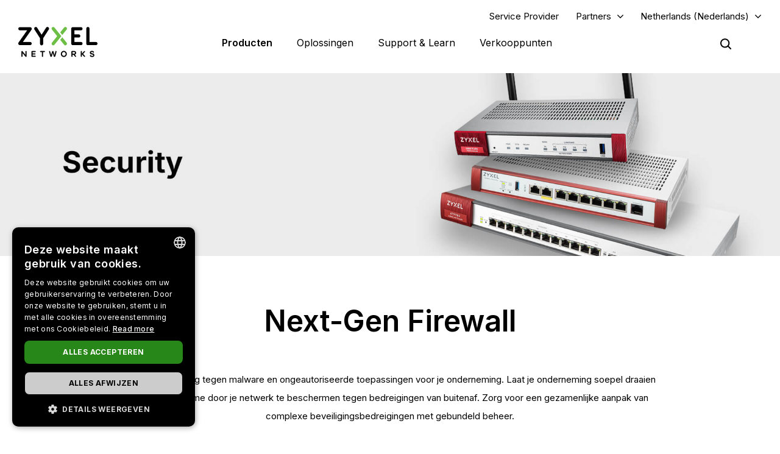

--- FILE ---
content_type: text/html; charset=UTF-8
request_url: https://www.zyxel.com/nl/nl/products/next-gen-firewall
body_size: 45082
content:
<!DOCTYPE html>
<html  lang="nl" dir="ltr" prefix="og: https://ogp.me/ns#">
  <head>
    <meta charset="utf-8" />
<meta name="description" content="Krijg bescherming tegen malware en ongeautoriseerde toepassingen voor je onderneming. Laat je onderneming soepel draaien zonder downtime door je netwerk te beschermen tegen bedreigingen van buitenaf. Zorg voor een gezamenlijke aanpak van complexe beveiligingsbedreigingen met gebundeld beheer." />
<link rel="canonical" href="https://www.zyxel.com/nl/nl/products/next-gen-firewall" />
<meta property="og:title" content="Next-Gen Firewall | Zyxel Networks" />
<meta property="og:description" content="Krijg bescherming tegen malware en ongeautoriseerde toepassingen voor je onderneming. Laat je onderneming soepel draaien zonder downtime door je netwerk te beschermen tegen bedreigingen van buitenaf. Zorg voor een gezamenlijke aanpak van complexe beveiligingsbedreigingen met gebundeld beheer." />
<meta property="og:image" content="https://www.zyxel.com/sites/zyxel/files/library/assets/category/category_banner_Security_1920x450.jpg" />
<meta name="Generator" content="Drupal 10 (https://www.drupal.org)" />
<meta name="MobileOptimized" content="width" />
<meta name="HandheldFriendly" content="true" />
<meta name="viewport" content="width=device-width, initial-scale=1.0" />
<script type="application/ld+json">{
    "@context": "https://schema.org",
    "@graph": [
        {
            "@type": "Product",
            "name": "Next-Gen Firewall",
            "description": "Krijg bescherming tegen malware en ongeautoriseerde toepassingen voor je onderneming. Laat je onderneming soepel draaien zonder downtime door je netwerk te beschermen tegen bedreigingen van buitenaf. Zorg voor een gezamenlijke aanpak van complexe beveiligingsbedreigingen met gebundeld beheer.",
            "url": "https://www.zyxel.com/nl/nl/products/next-gen-firewall",
            "image": {
                "@type": "ImageObject",
                "url": "https://www.zyxel.com/sites/zyxel/files/library/assets/category/category_banner_Security_1920x450.jpg"
            },
            "brand": {
                "@type": "Brand",
                "name": "Zyxel Networks"
            }
        },
        {
            "@type": "WebSite",
            "name": "Zyxel",
            "url": "https://www.zyxel.com/nl/nl"
        }
    ]
}</script>
<link rel="icon" href="/sites/zyxel/files/favicon/favicon.png" type="image/png" />
<link rel="alternate" hreflang="x-default" href="https://www.zyxel.com/global/en/products/next-gen-firewall" />
<link rel="alternate" hreflang="en" href="https://www.zyxel.com/global/en/products/next-gen-firewall" />
<link rel="alternate" hreflang="en-in" href="https://www.zyxel.com/in/en-in/products/next-gen-firewall" />
<link rel="alternate" hreflang="ja-jp" href="https://www.zyxel.com/jp/ja/products/next-gen-firewall" />
<link rel="alternate" hreflang="zh-tw" href="https://www.zyxel.com/tw/zh/products/next-gen-firewall" />
<link rel="alternate" hreflang="th-th" href="https://www.zyxel.com/th/th/products/next-gen-firewall" />
<link rel="alternate" hreflang="vi-vn" href="https://www.zyxel.com/vn/vi/products/next-gen-firewall" />
<link rel="alternate" hreflang="bg-bg" href="https://www.zyxel.com/bg/bg/products/next-gen-firewall" />
<link rel="alternate" hreflang="cs-cz" href="https://www.zyxel.com/cz/cs/products/next-gen-firewall" />
<link rel="alternate" hreflang="da-dk" href="https://www.zyxel.com/dk/da/products/next-gen-firewall" />
<link rel="alternate" hreflang="fi-fi" href="https://www.zyxel.com/fi/fi/products/next-gen-firewall" />
<link rel="alternate" hreflang="fr-fr" href="https://www.zyxel.com/fr/fr/products/next-gen-firewall" />
<link rel="alternate" hreflang="de-de" href="https://www.zyxel.com/de/de/products/next-gen-firewall" />
<link rel="alternate" hreflang="hu-hu" href="https://www.zyxel.com/hu/hu/products/next-gen-firewall" />
<link rel="alternate" hreflang="it-it" href="https://www.zyxel.com/it/it/products/next-gen-firewall" />
<link rel="alternate" hreflang="nl-nl" href="https://www.zyxel.com/nl/nl/products/next-gen-firewall" />
<link rel="alternate" hreflang="no-no" href="https://www.zyxel.com/no/no/products/next-gen-firewall" />
<link rel="alternate" hreflang="pl-pl" href="https://www.zyxel.com/pl/pl/products/next-gen-firewall" />
<link rel="alternate" hreflang="ro-ro" href="https://www.zyxel.com/ro/ro/products/next-gen-firewall" />
<link rel="alternate" hreflang="ru-ru" href="https://www.zyxel.com/ru/ru/products/next-gen-firewall" />
<link rel="alternate" hreflang="sk-sk" href="https://www.zyxel.com/sk/sk/products/next-gen-firewall" />
<link rel="alternate" hreflang="es-es" href="https://www.zyxel.com/es/es/products/next-gen-firewall" />
<link rel="alternate" hreflang="sv-se" href="https://www.zyxel.com/se/sv/products/next-gen-firewall" />
<link rel="alternate" hreflang="de-ch" href="https://www.zyxel.com/ch/de-ch/products/next-gen-firewall" />
<link rel="alternate" hreflang="tr-tr" href="https://www.zyxel.com/tr/tr/products/next-gen-firewall" />
<link rel="alternate" hreflang="uk-ua" href="https://www.zyxel.com/ua/uk-ua/products/next-gen-firewall" />
<link rel="alternate" hreflang="en-gb" href="https://www.zyxel.com/uk/en-gb/products/next-gen-firewall" />
<link rel="alternate" hreflang="en-us" href="https://www.zyxel.com/us/en-us/products/next-gen-firewall" />
<link rel="alternate" hreflang="pt-br" href="https://www.zyxel.com/br/pt/products/next-gen-firewall" />
<link rel="alternate" hreflang="es-la" href="https://www.zyxel.com/co/es-co/products/next-gen-firewall" />
<link rel="preconnect" href="https://fonts.googleapis.com/" />
<link rel="preconnect" href="https://fonts.gstatic.com/" crossorigin="" />
<link rel="stylesheet" href="https://fonts.googleapis.com/css2?family=Noto+Sans+JP&amp;family=Noto+Sans+Thai&amp;family=Noto+Sans:ital@0;1&amp;display=swap" />
<script src="/sites/zyxel/files/google_tag/universal/google_tag.script.js?t954t7" defer></script>
<script>window.a2a_config=window.a2a_config||{};a2a_config.callbacks=[];a2a_config.overlays=[];a2a_config.templates={};</script>
<script src="/sites/zyxel/files/google_tag/netherlands/google_tag.script.js?t954t7" defer></script>

    <link href="https://fonts.googleapis.com/css2?family=Noto+Sans+TC:wght@100..900&display=swap" rel="stylesheet">
    <meta name="theme-color" content="#6CBE45" />
    <meta name="viewport" content="width=device-width, initial-scale=1, maximum-scale=1, user-scalable=0, viewport-fit=cover"/>
    <title>Next-Gen Firewall | Zyxel Networks</title>
    <link rel="stylesheet" media="all" href="/libraries/slick/slick/slick.css?t954t7" />
<link rel="stylesheet" media="all" href="/core/assets/vendor/jquery.ui/themes/base/core.css?t954t7" />
<link rel="stylesheet" media="all" href="/core/assets/vendor/jquery.ui/themes/base/controlgroup.css?t954t7" />
<link rel="stylesheet" media="all" href="/core/assets/vendor/jquery.ui/themes/base/checkboxradio.css?t954t7" />
<link rel="stylesheet" media="all" href="/core/assets/vendor/jquery.ui/themes/base/resizable.css?t954t7" />
<link rel="stylesheet" media="all" href="/core/assets/vendor/jquery.ui/themes/base/button.css?t954t7" />
<link rel="stylesheet" media="all" href="/core/assets/vendor/jquery.ui/themes/base/dialog.css?t954t7" />
<link rel="stylesheet" media="all" href="/core/modules/system/css/components/align.module.css?t954t7" />
<link rel="stylesheet" media="all" href="/core/modules/system/css/components/fieldgroup.module.css?t954t7" />
<link rel="stylesheet" media="all" href="/core/modules/system/css/components/container-inline.module.css?t954t7" />
<link rel="stylesheet" media="all" href="/core/modules/system/css/components/clearfix.module.css?t954t7" />
<link rel="stylesheet" media="all" href="/core/modules/system/css/components/details.module.css?t954t7" />
<link rel="stylesheet" media="all" href="/core/modules/system/css/components/hidden.module.css?t954t7" />
<link rel="stylesheet" media="all" href="/core/modules/system/css/components/item-list.module.css?t954t7" />
<link rel="stylesheet" media="all" href="/core/modules/system/css/components/js.module.css?t954t7" />
<link rel="stylesheet" media="all" href="/core/modules/system/css/components/nowrap.module.css?t954t7" />
<link rel="stylesheet" media="all" href="/core/modules/system/css/components/position-container.module.css?t954t7" />
<link rel="stylesheet" media="all" href="/core/modules/system/css/components/reset-appearance.module.css?t954t7" />
<link rel="stylesheet" media="all" href="/core/modules/system/css/components/resize.module.css?t954t7" />
<link rel="stylesheet" media="all" href="/core/modules/system/css/components/system-status-counter.css?t954t7" />
<link rel="stylesheet" media="all" href="/core/modules/system/css/components/system-status-report-counters.css?t954t7" />
<link rel="stylesheet" media="all" href="/core/modules/system/css/components/system-status-report-general-info.css?t954t7" />
<link rel="stylesheet" media="all" href="/core/modules/system/css/components/tablesort.module.css?t954t7" />
<link rel="stylesheet" media="all" href="/core/misc/components/progress.module.css?t954t7" />
<link rel="stylesheet" media="all" href="/modules/contrib/jquery_ui/assets/vendor/jquery.ui/themes/base/core.css?t954t7" />
<link rel="stylesheet" media="all" href="/sites/zyxel/files/snippet/YPX4AB2VhcY8V58nZCtcfMyFLxQwa4G29-KjOLk7yRc.css?t954t7" />
<link rel="stylesheet" media="all" href="//cdnjs.cloudflare.com/ajax/libs/font-awesome/6.4.2/css/all.min.css" />
<link rel="stylesheet" media="all" href="/modules/contrib/webform/css/webform.form.css?t954t7" />
<link rel="stylesheet" media="all" href="/modules/contrib/webform/css/webform.element.details.toggle.css?t954t7" />
<link rel="stylesheet" media="all" href="/modules/contrib/webform/css/webform.element.message.css?t954t7" />
<link rel="stylesheet" media="all" href="/sites/zyxel/files/snippet/AO7MWdpMeHQxOntD3g9UseY3436iWjjl9HmJy4solYU.css?t954t7" />
<link rel="stylesheet" media="all" href="/core/modules/views/css/views.module.css?t954t7" />
<link rel="stylesheet" media="all" href="/modules/contrib/blazy/css/blazy.css?t954t7" />
<link rel="stylesheet" media="all" href="/modules/contrib/ckeditor/css/ckeditor.css?t954t7" />
<link rel="stylesheet" media="all" href="/core/assets/vendor/jquery.ui/themes/base/theme.css?t954t7" />
<link rel="stylesheet" media="all" href="/modules/contrib/addtoany/css/addtoany.css?t954t7" />
<link rel="stylesheet" media="all" href="/modules/contrib/social_media_links/css/social_media_links.theme.css?t954t7" />
<link rel="stylesheet" media="all" href="/modules/contrib/jquery_ui/assets/vendor/jquery.ui/themes/base/theme.css?t954t7" />
<link rel="stylesheet" media="all" href="/modules/contrib/better_exposed_filters/css/better_exposed_filters.css?t954t7" />
<link rel="stylesheet" media="all" href="/modules/contrib/tb_megamenu/dist/base.css?t954t7" />
<link rel="stylesheet" media="all" href="/modules/contrib/tb_megamenu/dist/styles.css?t954t7" />
<link rel="stylesheet" media="all" href="/modules/contrib/jquery_ui/assets/vendor/jquery.ui/themes/base/draggable.css?t954t7" />
<link rel="stylesheet" media="all" href="/modules/contrib/jquery_ui/assets/vendor/jquery.ui/themes/base/resizable.css?t954t7" />
<link rel="stylesheet" media="all" href="https://bulletin.nebula.zyxel.com/app-launcher/app-launcher-sdk.prod.css" />
<link rel="stylesheet" media="all" href="https://bulletin.nebula.zyxel.com/zynet-account/account-sdk.prod.css" />
<link rel="stylesheet" media="all" href="https://zyxel-channel-library.s3.amazonaws.com/library/css/coverpage/coverpage.css" />
<link rel="stylesheet" media="all" href="/themes/custom/zyxel/css/style.css?t954t7" />

    
      </head>
  <body class="products-list-page non-full-page term--next-gen-firewall path-taxonomy has-glyphicons" country="nl">
    <a href="#main-content" class="visually-hidden focusable skip-link">
      Overslaan en naar de inhoud gaan
    </a>
    <noscript><iframe src="https://www.googletagmanager.com/ns.html?id=GTM-KPZ49KB" height="0" width="0" style="display:none;visibility:hidden"></iframe></noscript><noscript><iframe src="https://www.googletagmanager.com/ns.html?id=GTM-MNJ64CM" height="0" width="0" style="display:none;visibility:hidden"></iframe></noscript>
      <div class="dialog-off-canvas-main-canvas" data-off-canvas-main-canvas>
              <div class="header panel">
      <header class="navbar navbar-default container" id="navbar" role="banner">
                  <div class="region region-navigation-top">
    <section id="block-block-content-c50484e0-f435-4eff-adcd-73a66ea254b9" class="block block-block-content block-block-contentc50484e0-f435-4eff-adcd-73a66ea254b9 clearfix">
  
    

      
            <div class="field field--name-field-content field--type-text-long field--label-hidden field--item"><a href="https://www.zyxel.com/service-provider" id="header-sp" class="header-sp" target="_blank" rel="noopener noreferrer">Service Provider</a></div>
      
  </section>

<section id="block-block-content-f78d1c19-129e-4ea7-b003-035eca8dc316" class="block block-block-content block-block-contentf78d1c19-129e-4ea7-b003-035eca8dc316 clearfix">
  
    

      
            <div class="field field--name-field-content field--type-text-long field--label-hidden field--item"><div class="dropdown-partners"><button class="header-partners dropbtn" onclick="PartnersMenu()">Partners</button><div id="PartnersDropdown" class="dropdown-content"><a href="javascript:void(0)" class="closebtn" onclick="closeNav()">×</a> <p>Bent u al een partner?</p> <a href="https://partner.zyxel.cloud/" target="_blank"><button class="login">Inloggen</button></a> <div class="link"> <a href="/nl/nl/partners/partner-program">Partnerprogramma</a> </div> <div class="link"> <a href="/global/en/partners/ecosystem-partners" target="_blank">Ecosysteem partners</a> </div> </div> </div>
<style type="text/css">.tb-megamenu .mega-align-justify>.dropdown-menu {
    top: 70px;
}

.dropdown-partners {
  position: relative;
  display: inline-block;
}

.dropdown-content {
  display: none;
  position: absolute;
  min-width: 240px;
  background: #fff !important;
  box-shadow: 0px 4px 9px rgba(0,0,0,0.15);
  text-align: left;
  z-index: 10;  
}

.dropdown-content p, .dropdown-content a {
  color: black;
  font-weight: 600 !important;
  text-decoration: none;
  display: block;
}

.dropdown-content p {
	font-size: 15px;
	padding: 20px 20px 0;
}	

.dropdown-content .link {
	padding: 0 20px;
}

.dropdown-content .link:last-child {
	padding: 0 20px 2px;
}
	  
.dropdown-content .link a {
	padding: 15px 0;
    border-top: 1px solid #ddd !important;
}	

.dropdown-content button {
	font-size: 14px !important;
    display: inline-block !important;
    padding: 0 40px !important;
    background: #288719 !important;
    color: #fff !important;
    height: 40px !important;
    border-radius: 50px !important;
	border-color: transparent;
    margin: 0 20px 20px;
}

.dropdown-content button:hover {
    text-decoration: none !important;
    background-color: #006e18 !important;
    border-color: transparent !important;
}

.dropdown-content a:hover {
    color: #288719!important;
}

.dropdown-content .login a, .dropdown-content .login a:hover {
    color: #ffffff!important;
}

.show {display: block;}

.header.panel .region.region-navigation-top>section {
    display: inline-block;
    padding-left: 0 !important;
}

.header-partners {
    background: transparent;
    border: none;
    padding-right: 15px;
	margin-right: 8px;
    margin-left: 8px;
}

.dropdown-partners .closebtn {
	position: absolute;
    top: -20px;
    right: 20px;
    font-size: 40px;
    font-weight: 100!important;
	padding: 15px 0;
}

.dropdown-partners .closebtn a:hover {
    color: #000!important;
}

@media screen and (min-width: 1024px){
	.dropbtn:after {
		content: "\f107";
		display: inline-block;
		vertical-align: middle;
		font: normal normal normal 14px/1 FontAwesome;
		padding-left: 9px;
		font-size: 18px;
		margin-top: -2px;
	}
	.cms-home .header.panel .header-partners {
		color: #fff !important;
	}
}
</style>
<script>
/* When the user clicks on the button, 
toggle between hiding and showing the dropdown content */
function PartnersMenu() {
  document.getElementById("PartnersDropdown").classList.toggle("show");
}

// Close the dropdown if the user clicks outside of it
window.onclick = function(event) {
  if (!event.target.matches('.dropbtn')) {
    var dropdowns = document.getElementsByClassName("dropdown-content");
    var i;
    for (i = 0; i < dropdowns.length; i++) {
      var openDropdown = dropdowns[i];
      if (openDropdown.classList.contains('show')) {
        openDropdown.classList.remove('show');
      }
    }
  }
}
</script></div>
      
  </section>

<section id="block-domain-menu" class="block block-zyxel-domain block-domain-menu clearfix">
  
    

      <a href="#" class="selected-domain">Netherlands (Nederlands)</a><div class="domain-selection-wrapper hidden">
  <div class="domain-selection-wrapper-container">
    <h5>
      Selecteer je locatie      <span class="icon-close-lang"></span>
    </h5>
          <div class="domain-selection-region">
                <ul>
                      <li><a href="https://www.zyxel.com/global/en/products/next-gen-firewall">Global (English)</a></li>
                  </ul>
      </div>
          <div class="domain-selection-region">
        <h6 class="country-name">Africa</h6>        <ul>
                      <li><a href="https://www.zyxel.com/em/en-em/products/next-gen-firewall">South Africa (English)</a></li>
                  </ul>
      </div>
          <div class="domain-selection-region">
        <h6 class="country-name">Asia</h6>        <ul>
                      <li><a href="https://www.zyxel.com/ru/ru/products/next-gen-firewall">Armenia (Русский)</a></li>
                      <li><a href="https://www.zyxel.com/ru/ru/products/next-gen-firewall">Azerbaijan (Русский)</a></li>
                      <li><a href="https://www.zyxel.cn/cn/sc">China (简体中文)</a></li>
                      <li><a href="https://www.zyxel.com/em/en-em/products/next-gen-firewall">Georgia (English)</a></li>
                      <li><a href="https://www.zyxel.com/in/en-in/products/next-gen-firewall">India (English)</a></li>
                      <li><a href="https://www.zyxel.com/jp/ja/products/next-gen-firewall">Japan (日本語)</a></li>
                      <li><a href="https://www.zyxel.com/ru/ru/products/next-gen-firewall">Kazakhstan (Русский)</a></li>
                      <li><a href="https://www.zyxel.com/ru/ru/products/next-gen-firewall">Kyrgyzstan (Русский)</a></li>
                      <li><a href="https://www.zyxel.com/global/en/products/next-gen-firewall">Malaysia (English)</a></li>
                      <li><a href="https://www.zyxel.com/global/en/products/next-gen-firewall">Pakistan (English)</a></li>
                      <li><a href="https://www.zyxel.com/global/en/products/next-gen-firewall">Philippines (English)</a></li>
                      <li><a href="https://www.zyxel.com/global/en/products/next-gen-firewall">Singapore (English)</a></li>
                      <li><a href="http://www.zyxel.kr/">South Korea (한국어)</a></li>
                      <li><a href="https://www.zyxel.com/tw/zh/products/next-gen-firewall">Taiwan (繁體中文)</a></li>
                      <li><a href="https://www.zyxel.com/ru/ru/products/next-gen-firewall">Tajikistan (Русский)</a></li>
                      <li><a href="https://www.zyxel.com/th/th/products/next-gen-firewall">Thailand (ภาษาไทย)</a></li>
                      <li><a href="https://www.zyxel.com/ru/ru/products/next-gen-firewall">Turkmenistan (Русский)</a></li>
                      <li><a href="https://www.zyxel.com/ru/ru/products/next-gen-firewall">Uzbekistan (Русский)</a></li>
                      <li><a href="https://www.zyxel.com/vn/vi/products/next-gen-firewall">Vietnam (Tiếng Việt)</a></li>
                  </ul>
      </div>
          <div class="domain-selection-region">
        <h6 class="country-name">Central America</h6>        <ul>
                      <li><a href="https://www.zyxel.com/us/en-us/products/next-gen-firewall">Central America (English)</a></li>
                  </ul>
      </div>
          <div class="domain-selection-region">
        <h6 class="country-name">Europe</h6>        <ul>
                      <li><a href="https://www.zyxel.com/nl/nl/products/next-gen-firewall">Belgium (Dutch)</a></li>
                      <li><a href="https://www.zyxel.com/fr/fr/products/next-gen-firewall">Belgium (Français)</a></li>
                      <li><a href="https://www.zyxel.com/bg/bg/products/next-gen-firewall">Bulgaria (Български)</a></li>
                      <li><a href="https://www.zyxel.com/em/en-em/products/next-gen-firewall">Cyprus (English)</a></li>
                      <li><a href="https://www.zyxel.com/cz/cs/products/next-gen-firewall">Czechia (Čeština)</a></li>
                      <li><a href="https://www.zyxel.com/dk/da/products/next-gen-firewall">Denmark (Dansk)</a></li>
                      <li><a href="https://www.zyxel.com/uk/en-gb/products/next-gen-firewall">Estonia (English)</a></li>
                      <li><a href="https://www.zyxel.com/fi/fi/products/next-gen-firewall">Finland (Suomi)</a></li>
                      <li><a href="https://www.zyxel.com/fr/fr/products/next-gen-firewall">France (Français)</a></li>
                      <li><a href="https://www.zyxel.com/de/de/products/next-gen-firewall">Germany (Deutsch)</a></li>
                      <li><a href="https://www.zyxel.com/em/en-em/products/next-gen-firewall">Greece (English)</a></li>
                      <li><a href="https://www.zyxel.com/hu/hu/products/next-gen-firewall">Hungary (Magyar)</a></li>
                      <li><a href="https://www.zyxel.com/uk/en-gb/products/next-gen-firewall">Ireland (English)</a></li>
                      <li><a href="https://www.zyxel.com/it/it/products/next-gen-firewall">Italy (Italiano)</a></li>
                      <li><a href="https://www.zyxel.com/uk/en-gb/products/next-gen-firewall">Latvia (English)</a></li>
                      <li><a href="https://www.zyxel.com/uk/en-gb/products/next-gen-firewall">Lithuania (English)</a></li>
                      <li><a href="https://www.zyxel.com/nl/nl/products/next-gen-firewall">Netherlands (Dutch)</a></li>
                      <li><a href="https://www.zyxel.com/no/no/products/next-gen-firewall">Norway (Norsk)</a></li>
                      <li><a href="https://www.zyxel.com/pl/pl/products/next-gen-firewall">Poland (Polski)</a></li>
                      <li><a href="https://www.zyxel.com/es/es/products/next-gen-firewall">Portugal (Español)</a></li>
                      <li><a href="https://www.zyxel.com/ro/ro/products/next-gen-firewall">Romania (România)</a></li>
                      <li><a href="https://www.zyxel.com/ru/ru/products/next-gen-firewall">CIS (Русский)</a></li>
                      <li><a href="https://www.zyxel.com/sk/sk/products/next-gen-firewall">Slovakia (Slovenčina)</a></li>
                      <li><a href="https://www.zyxel.com/es/es/products/next-gen-firewall">Spain (Español)</a></li>
                      <li><a href="https://www.zyxel.com/se/sv/products/next-gen-firewall">Sweden (Svenska)</a></li>
                      <li><a href="https://www.zyxel.com/fr/fr/products/next-gen-firewall">Switzerland (Français)</a></li>
                      <li><a href="https://www.zyxel.com/ch/de-ch/products/next-gen-firewall">Switzerland (Deutsch)</a></li>
                      <li><a href="https://www.zyxel.com/tr/tr/products/next-gen-firewall">Turkiye (Türkiye)</a></li>
                      <li><a href="https://www.zyxel.com/ua/uk-ua/products/next-gen-firewall">Ukraine (Українська)</a></li>
                      <li><a href="https://www.zyxel.com/uk/en-gb/products/next-gen-firewall">United Kingdom (English)</a></li>
                  </ul>
      </div>
          <div class="domain-selection-region">
        <h6 class="country-name">Middle East</h6>        <ul>
                      <li><a href="https://www.zyxel.com/em/en-em/products/next-gen-firewall">Middle East (English)</a></li>
                  </ul>
      </div>
          <div class="domain-selection-region">
        <h6 class="country-name">North America</h6>        <ul>
                      <li><a href="https://www.zyxel.com/us/en-us/products/next-gen-firewall">United States (English)</a></li>
                  </ul>
      </div>
          <div class="domain-selection-region">
        <h6 class="country-name">Oceania</h6>        <ul>
                      <li><a href="https://www.zyxel.com/global/en/products/next-gen-firewall">Australia (English)</a></li>
                      <li><a href="https://www.zyxel.com/global/en/products/next-gen-firewall">New Zealand (English)</a></li>
                  </ul>
      </div>
          <div class="domain-selection-region">
        <h6 class="country-name">South America</h6>        <ul>
                      <li><a href="https://www.zyxel.com/co/es-co/products/next-gen-firewall">Argentina (Español)</a></li>
                      <li><a href="https://www.zyxel.com/co/es-co/products/next-gen-firewall">Bolivia (Español)</a></li>
                      <li><a href="https://www.zyxel.com/br/pt/products/next-gen-firewall">Brazil (Português)</a></li>
                      <li><a href="https://www.zyxel.com/co/es-co/products/next-gen-firewall">Chile (Español)</a></li>
                      <li><a href="https://www.zyxel.com/co/es-co/products/next-gen-firewall">Colombia (Español)</a></li>
                      <li><a href="https://www.zyxel.com/co/es-co/products/next-gen-firewall">Ecuador (Español)</a></li>
                      <li><a href="https://www.zyxel.com/co/es-co/products/next-gen-firewall">Paraguay (Español)</a></li>
                      <li><a href="https://www.zyxel.com/co/es-co/products/next-gen-firewall">Peru (Español)</a></li>
                      <li><a href="https://www.zyxel.com/co/es-co/products/next-gen-firewall">Uruguay (Español)</a></li>
                  </ul>
      </div>
      </div>
</div>

  </section>


  </div>


        <div class="main-menu">
          <div class="navbar-header">
              <div class="region region-navigation">
    <section id="block-logo-2" class="block block-zyxel-common block-logo-2 clearfix">
  
    

      <a href="/nl/nl" title="ZYXEL Home" rel="home" class="site-logo">
   <img src="/themes/custom/zyxel/logo-2.png" alt="ZYXEL Home" />
</a>

  </section>


  </div>

                                      <button type="button" class="navbar-toggle" data-toggle="collapse">
                <span class="sr-only">Navigatie wisselen</span>
                <span class="icon-bar"></span>
                <span class="icon-bar"></span>
                <span class="icon-bar"></span>
              </button>
                      </div>
                                <div id="navbar-collapse" class="navbar-collapse">
                <div class="region region-navigation-collapsible">
    <section id="block-main-menu" class="block block-tb-megamenu block-tb-megamenu-menu-blockmain clearfix">
  
    

      <nav  class="tbm tbm-main tbm-no-arrows" id="tbm-main" data-breakpoint="1023" aria-label="main navigation">
      <button class="tbm-button" type="button">
      <span class="tbm-button-container">
        <span></span>
        <span></span>
        <span></span>
        <span></span>
      </span>
    </button>
    <div class="tbm-collapse ">
    <ul  class="tbm-nav level-0 items-4" role="list" >
        <li  class="tbm-item level-1 tbm-justify tbm-item--has-dropdown" aria-level="1" >
      <div class="tbm-link-container">
            <a href="https://www.zyxel.com/nl/nl/products"  class="tbm-link level-1 tbm-toggle" aria-expanded="false">
                Producten
          </a>
                <button class="tbm-submenu-toggle"><span class="visually-hidden">Toggle submenu</span></button>
          </div>
    <div  class="tbm-submenu tbm-item-child tbm-has-width" style="width: 1140px;" role="list">
      <div  class="tbm-row">
      <div  class="tbm-column span8" id="tbm-product-category-mega-menu">
  <div class="tbm-column-inner">
                 <div  class="tbm-block">
    <div class="block-inner">
      <section id="block-product-category-mega-menu" class="block block-zyxel-product block-product-category-mega-menu clearfix">
  
    

      <div class="product-category-mega-menu-wrapper">
      <div class="product-category-mega-menu-item">
      <h3>Security</h3>
      <p></p>
      <ul>
                  <li><img src="/sites/zyxel/files/library/assets/icons-segment/business/green_business-01-security-appliances-and-services.png" width="19" alt=""><a href="/nl/nl/products/next-gen-firewall" onclick="ga(&#039;send&#039;, &#039;event&#039;, &#039;&#039;, &#039;&#039;, &#039;&#039;)" class="icon-product-security-appliances-services">Next-Gen Firewall</a></li>
                  <li><img src="/sites/zyxel/files/library/assets/icons-segment/business/green_business-04-commercial-gateways.png" width="19" alt=""><a href="/nl/nl/products/vpn-firewall" onclick="ga(&#039;send&#039;, &#039;event&#039;, &#039;&#039;, &#039;&#039;, &#039;&#039;)" class="icon-product-commercial-gateways">VPN Firewall</a></li>
              </ul>
    </div>
      <div class="product-category-mega-menu-item">
      <h3>Netwerken</h3>
      <p></p>
      <ul>
                  <li><img src="/sites/zyxel/files/library/assets/icons-segment/business/green_business-02-switches.png" width="19" alt=""><a href="/nl/nl/products/switch" onclick="ga(&#039;send&#039;, &#039;event&#039;, &#039;&#039;, &#039;&#039;, &#039;&#039;)" class="icon-product-switches">Switch</a></li>
                  <li><img src="/sites/zyxel/files/library/assets/icons-segment/business/green_business-03-wlan-aps-and-controllers.png" width="19" alt=""><a href="/nl/nl/products/wireless" onclick="ga(&#039;send&#039;, &#039;event&#039;, &#039;&#039;, &#039;&#039;, &#039;&#039;)" class="icon-product-wlan-aps-controllers">Wireless</a></li>
                  <li><img src="/sites/zyxel/files/library/assets/icons-segment/sp/green_sp-02-lte-and-3g-cpes.png" width="19" alt=""><a href="/nl/nl/products/fixed-wireless-access" onclick="ga(&#039;send&#039;, &#039;event&#039;, &#039;&#039;, &#039;&#039;, &#039;&#039;)" class="icon-product-lte-3g-cpes">Vaste Draadloze Toegang</a></li>
              </ul>
    </div>
      <div class="product-category-mega-menu-item">
      <h3>Service en licenties</h3>
      <p></p>
      <ul>
                  <li><img src="/sites/zyxel/files/library/assets/icons-segment/service-and-license/green_service-and-license-01-security.png" width="19" alt=""><a href="/nl/nl/products/security" onclick="ga(&#039;send&#039;, &#039;event&#039;, &#039;&#039;, &#039;&#039;, &#039;&#039;)" class="icon-product-security-services-licenses">Security</a></li>
                  <li><img src="/sites/zyxel/files/library/assets/icons-segment/service-and-license/green_service-and-license-02-management-and-reporting.png" width="19" alt=""><a href="/nl/nl/products/management-and-reporting" onclick="ga(&#039;send&#039;, &#039;event&#039;, &#039;&#039;, &#039;&#039;, &#039;&#039;)" class="icon-product-network-management">Management and Reporting</a></li>
                  <li><img src="/sites/zyxel/files/library/assets/icons-segment/service-and-license/green_service-and-license-03-endpoint-and-connectivity.png" width="19" alt=""><a href="/nl/nl/products/endpoint-and-connectivity" onclick="ga(&#039;send&#039;, &#039;event&#039;, &#039;&#039;, &#039;&#039;, &#039;&#039;)" class="icon-product-security-services-licenses">Eindpunt en verbinding</a></li>
                  <li><img src="/sites/zyxel/files/library/assets/icons-segment/service-and-license/ori_service-and-license-04-nebula.png" width="19" alt=""><a href="/nl/nl/products/nebula-cloud-center" onclick="ga(&#039;send&#039;, &#039;event&#039;, &#039;&#039;, &#039;&#039;, &#039;&#039;)">Nebula Cloud Center</a></li>
              </ul>
    </div>
      <div class="product-category-mega-menu-item">
      <h3>Home Connectivity</h3>
      <p></p>
      <ul>
                  <li><img src="/sites/zyxel/files/library/assets/icons-segment/sp/green_sp-01-dsl-cpes.png" width="19" alt=""><a href="/nl/nl/products/dsl-cpe" onclick="ga(&#039;send&#039;, &#039;event&#039;, &#039;&#039;, &#039;&#039;, &#039;&#039;)" class="icon-product-dsl-cpes">DSL CPE</a></li>
              </ul>
    </div>
  </div>

  </section>


    </div>
  </div>

      </div>
</div>

      <div  class="tbm-column span4" id="tbm-whats-new-mega-menu">
  <div class="tbm-column-inner">
                 <div  class="tbm-block">
    <div class="block-inner">
      <section id="block-block-content37686f10-53ec-475f-9ee5-39fd2ffed22a" class="block block-block-content block-block-content37686f10-53ec-475f-9ee5-39fd2ffed22a clearfix">
  
    

      
            <div class="field field--name-field-content field--type-text-long field--label-hidden field--item"><div class="block-new" style="text-align: left !important;"><div>
<h3 class="ttl-des">Succesverhalen</h3>
<p class="txt-sub-new">Ontsluit je bedrijfspotentieel met een krachtige, moeiteloze &amp; schaalbare netwerkverbinding</p> <a class="lear-more" href="/sites/zyxel/files/success-story/Zyxel_success_story_ebook_Education.pdf" rel="noopener noreferrer" target="_blank">Meer informatie</a> </div> <div> <a href="/sites/zyxel/files/success-story/Zyxel_success_story_ebook_Education.pdf" rel="noopener noreferrer" target="_blank"> <img alt="Success Stories eBook" height="200" src="/sites/zyxel/files/success-story/e-book_banner_300x200.jpg" style="margin-top: -30px; margin-left: -20px;" width="300" loading="lazy"> </a> </div> </div></div>
      
  </section>


    </div>
  </div>

      </div>
</div>

  </div>

      <div  class="tbm-row">
      <div  class="tbm-column span12" id="tbm-product-selector-mega-menu">
  <div class="tbm-column-inner">
                 <div  class="tbm-block">
    <div class="block-inner">
      <section id="block-block-content48a58471-4fee-4884-81a1-797e093a29d8" class="block block-block-content block-block-content48a58471-4fee-4884-81a1-797e093a29d8 clearfix">
  
    

      
            <div class="field field--name-field-content field--type-text-long field--label-hidden field--item"><p><a class="btn btn-product btn-success" href="/global/en/support/license-finder" target="_blank"><span>Licentie vinden</span></a></p></div>
      
  </section>


    </div>
  </div>

      </div>
</div>

  </div>

  </div>

</li>

        <li  class="tbm-item level-1 tbm-justify tbm-item--has-dropdown" aria-level="1" >
      <div class="tbm-link-container">
            <a href="https://www.zyxel.com/nl/nl/solutions"  class="tbm-link level-1 tbm-toggle" aria-expanded="false">
                Oplossingen
          </a>
                <button class="tbm-submenu-toggle"><span class="visually-hidden">Toggle submenu</span></button>
          </div>
    <div  class="tbm-submenu tbm-item-child tbm-has-width" style="width: 1140px;" role="list">
      <div  class="tbm-row">
      <div  class="tbm-column span8" id="tbm-solution-categories-mega-menu">
  <div class="tbm-column-inner">
                 <div  class="tbm-block">
    <div class="block-inner">
      <section id="block-solution-categories-mega-menu" class="block block-zyxel-solution block-solution-categories-mega-menu clearfix">
  
    

      <div class="solution-categories-mega-menu-wrapper">
      <div class="solution-categories-mega-menu-item">
      <a href="/nl/nl/solutions/organization-size"><h3>Organisatiegrootte</h3></a>
      <p>Van klein tot groot, wij verzorgen ze allemaal</p>
      <ul>
                  <li><a href="https://www.zyxel.com/nl/nl/solutions/organization-size/startup-small-business">Startup/Kleine onderneming</a></li>
                  <li><a href="https://www.zyxel.com/nl/nl/solutions/organization-size/medium-business">Middelgrote onderneming</a></li>
                  <li><a href="https://www.zyxel.com/nl/nl/solutions/organization-size/large-business">Industrie en grote bedrijven</a></li>
              </ul>
          </div>
      <div class="solution-categories-mega-menu-item">
      <a href="/nl/nl/solutions/use-case"><h3>Referenties</h3></a>
      <p>Vind het product dat voldoet aan de behoeften van uw onderneming</p>
      <ul>
                  <li><a href="https://www.zyxel.com/nl/nl/solutions/use-case/nebula-cloud">Nebula Cloud</a></li>
                  <li><a href="https://www.zyxel.com/nl/nl/solutions/use-case/ip-surveillance">IP Camera Bewaking</a></li>
                  <li><a href="https://www.zyxel.com/nl/nl/solutions/use-case/education">Onderwijs</a></li>
                  <li><a href="https://www.zyxel.com/nl/nl/solutions/use-case/hospitality">Hospitality</a></li>
                  <li><a href="https://www.zyxel.com/nl/nl/solutions/use-case/networked-av">Netwerken AV</a></li>
              </ul>
              <a href="/nl/nl/solutions/use-case" class="more">Meer</a>
          </div>
      <div class="solution-categories-mega-menu-item">
      <a href="/nl/nl/solutions/technology"><h3>Technologieën</h3></a>
      <p>Ervaar het nieuwste dat wij te bieden hebben</p>
      <ul>
                  <li><a href="https://www.zyxel.com/nl/nl/solutions/technology/multi-gigabit">Multi-Gigabit</a></li>
                  <li><a href="https://www.zyxel.com/nl/nl/solutions/technology/network-security">Netwerkbeveiliging</a></li>
                  <li><a href="https://www.zyxel.com/nl/nl/oplossingen/technologie/wifi7">WiFi 7</a></li>
                  <li><a href="https://www.zyxel.com/nl/nl/solutions/technology/unleash-ais-power">Ontketen de kracht van AI</a></li>
                  <li><a href="https://www.zyxel.com/nl/nl/solutions/technology/5g-fixed-wireless-access">5G Fixed Wireless Access</a></li>
              </ul>
              <a href="/nl/nl/solutions/technology" class="more">Meer</a>
          </div>
  </div>

  </section>


    </div>
  </div>

      </div>
</div>

      <div  class="tbm-column span4" id="tbm-nebula-mega-menu">
  <div class="tbm-column-inner">
                 <div  class="tbm-block">
    <div class="block-inner">
      <section id="block-block-content1814a39a-6e1c-417f-8986-625b2db39362" class="block block-block-content block-block-content1814a39a-6e1c-417f-8986-625b2db39362 clearfix">
  
    

      
            <div class="field field--name-field-content field--type-text-long field--label-hidden field--item"><div class="block-new" style="text-align:left!important"><div>
<h3 class="ttl-des">Wat is nieuw?</h3>
<p class="txt-sub-new"><span style="font-weight: 500">Stem je netwerk af met Nebula cloud.</span><br>
Beheer draadloos, switching, beveiliging en LTE/5G als één naadloze prestatie, allemaal vanuit ons gecentraliseerde cloudplatform, Nebula. </p> <a class="lear-more" href="/nl/nl/nebula-overview">Meer lezen</a> </div> <div> <a href="/nl/nl/nebula-overview"> <img alt="Zero to network hero" height="200" src="/sites/zyxel/files/hero-banner/nebula-300x200.jpg" style="margin-top:-30px; margin-left:-20px;" width="300" loading="lazy"> </a> </div> </div></div>
      
  </section>


    </div>
  </div>

      </div>
</div>

  </div>

      <div  class="tbm-row">
      <div  class="tbm-column span12" id="tbm-success-stories-mega-menu">
  <div class="tbm-column-inner">
                 <div  class="tbm-block">
    <div class="block-inner">
      <section id="block-block-content519e3145-2bb4-4e93-b850-868d95263340" class="block block-block-content block-block-content519e3145-2bb4-4e93-b850-868d95263340 clearfix">
  
    

      
            <div class="field field--name-field-content field--type-text-long field--label-hidden field--item"><p><a class="btn btn-product btn-success" href="/nl/nl/success-stories"><span>Succesverhalen</span></a></p>
</div>
      
  </section>


    </div>
  </div>

      </div>
</div>

  </div>

  </div>

</li>

          <li  class="tbm-item level-1 tbm-justify tbm-item--has-dropdown" aria-level="1" >
      <div class="tbm-link-container">
            <span class="tbm-link level-1 no-link tbm-toggle" tabindex="0" aria-expanded="false">
                Support &amp; Learn
          </span>
                <button class="tbm-submenu-toggle"><span class="visually-hidden">Toggle submenu</span></button>
          </div>
    <div  class="tbm-submenu tbm-item-child tbm-has-width" style="width: 1140px;" role="list">
      <div  class="tbm-row">
      <div  class="tbm-column span12" id="tbm-support-training">
  <div class="tbm-column-inner">
                 <div  class="tbm-block">
    <div class="block-inner">
      <section id="block-block-content4f2ae73a-6368-4cd6-9e90-dffd22823536" class="block block-block-content block-block-content4f2ae73a-6368-4cd6-9e90-dffd22823536 clearfix">
  
    

      
            <div class="field field--name-field-content field--type-text-long field--label-hidden field--item"><div class="mega-menu-col-left">
<h2><strong>Ondersteuning</strong></h2>
<div class="inner-all"><div><div class="block-training">

<h3><a class="icon-show" href="https://community.zyxel.com/en" target="_blank">Community</a></h3>
<p>Bespreek met uw collega's en specialisten van Zyxel om hulp te krijgen.</p> </div> <div class="block-training">

<h3><a href="/nl/nl/support/download">Download Bibliotheek</a></h3>
<p>Handleiding, firmware en snelstartgids.</p> </div> </div> <div> <div class="block-training block-security">

<h3><a class="icon-show"  href="/global/en/support/security-advisories" target="_blank">Security Adviezen</a></h3>
<p>Controleer de meest recente informatie en beschikbare oplossingen voor kwetsbaarheden.</p> </div> <div class="block-training">

<h3><a class="icon-show" href="https://support.zyxel.eu/" target="_blank">Support Center</a></h3>
<p>Ontdek alles wat u moet weten over de producten en oplossingen van Zyxel.</p> </div> </div> </div> <div class="support-all"> <a class="lear-more" href="/nl/nl/support"><span>Alle ondersteuning weergeven</span></a> </div> </div> <div class="mega-menu-col-right">

<h2><strong>Learn</strong></h2>
<div class="inner-all"> <div> <div class="block-training">

<h3><a class="icon-show" href="https://educationcenter.zyxel.com/" target="_blank">Education Center</a></h3>
<p>Elke cursus biedt u diepgaande kennis over de installatie, configuratie en het beheer van Zyxel-producten.</p> </div> <div class="block-training">

<h3><a href="/nl/nl/blogs">Blogs</a></h3>
<p>Discover the latest industry trends and insights.</p> </div> </div> <div> <div class="block-training">

<h3><a href="/nl/nl/webinar">Webinars</a></h3>
<p>Woon online evenementen bij om rechtstreeks van Zyxel-experts te leren.</p> </div> <div class="block-training" style="width:91% !important">

<h3><a class="icon-show" href="/global/en/support/tech-library" target="_blank">Tech Library</a></h3>
<p>Provide technical guides and resources to support Zyxel business users.</p> </div> </div> </div> </div></div>
      
  </section>


    </div>
  </div>

      </div>
</div>

  </div>

  </div>

</li>

          <li  class="tbm-item level-1 tbm-justify tbm-item--has-dropdown" aria-level="1" >
      <div class="tbm-link-container">
            <span class="tbm-link level-1 no-link tbm-toggle" tabindex="0" aria-expanded="false">
                Verkooppunten
          </span>
                <button class="tbm-submenu-toggle"><span class="visually-hidden">Toggle submenu</span></button>
          </div>
    <div  class="tbm-submenu tbm-item-child tbm-has-width" style="width: 1140px;" role="list">
      <div  class="tbm-row">
      <div  class="tbm-column span12" id="tbm-where-to-buy">
  <div class="tbm-column-inner">
                 <div  class="tbm-block">
    <div class="block-inner">
      <section id="block-block-content0dd7cc52-e649-408a-b115-2784f6b5e01d" class="block block-block-content block-block-content0dd7cc52-e649-408a-b115-2784f6b5e01d clearfix">
  
    

      
            <div class="field field--name-field-content field--type-text-long field--label-hidden field--item"><div class="mega-menu-col-left">
<h2>Koop online</h2>
<div class="inner-all"><div><div class="block-training">

<h3><a class="icon-show" href="https://store.zyxel.com?utm_source=Website&utm_medium=nl&utm_campaign=wheretobuy" target="_blank">Zyxel Store</a></h3>
<p>Shop het nieuwste aanbod netwerk- en beveiligingsapparaten in de officiële winkel van Zyxel.</p> <p style="margin-left: -20px; margin-top: -10px;"> <a href="/nl/nl/e-commerce-platforms" target="_blank"> <span style="color: #288719 !important;">Meer leren <i class="fas fa-angle-right"></i></span> </a> </p> </div> <div class="block-training">

<h3><a class="icon-show" href="https://circle.zyxel.com/dashboard?utm_source=website&utm_medium=nl&utm_campaign=wheretobuy" target="_blank">Zyxel Circle</a></h3>
<p>Licentie- en middelenbeheer voor partners.</p> <p style="margin-left: -20px; margin-top: -10px;"> <a href="/nl/nl/e-commerce-platforms" target="_blank"> <span style="color: #288719 !important;">Meer leren <i class="fas fa-angle-right"></i></span> </a> </p> </div> </div> <div> <div class="block-training">

<h3><a class="icon-show" href="https://marketplace.zyxel.com/Devices?utm_source=website&utm_medium=nl&utm_campaign=wheretobuy" target="_blank">Zyxel Marketplace</a></h3>
<p>Shop de volledige selectie licenties en services om eenvoudig licenties te verlengen en in te zetten.</p> <p style="margin-left: -20px; margin-top: -10px;"> <a href="/nl/nl/e-commerce-platforms" target="_blank"> <span style="color: #288719 !important;">Meer leren <i class="fas fa-angle-right"></i></span> </a> </p> </div> <div class="block-training">

<h3><a href="/nl/nl/where-to-buy/ecommerce-partners">eCommerce Partners</a></h3>
<p>Koop Zyxel bij uw favoriete winkels.</p> </div> </div> </div> </div> <div class="mega-menu-col-right">

<h2>Partners vinden</h2>
<div class="inner-all"> <div> <div class="block-training">

<h3><a href="/nl/nl/where-to-buy/resellers">Wederverkoper</a></h3>
<p>Onze partners in het hele land die onze producten en diensten op de lokale markt aanbieden.</p> </div> </div> <div> <div class="block-training">

<h3><a href="/nl/nl/where-to-buy/distributors">Distributeurs</a></h3>
<p>Gespecialiseerde retailpartners kunnen Zyxel-producten kopen bij erkende groothandels.</p> </div> </div> </div> </div></div>
      
  </section>


    </div>
  </div>

      </div>
</div>

  </div>

  </div>

</li>

  </ul>

      </div>
  </nav>

<script>
if (window.matchMedia("(max-width: 1023px)").matches) {
  document.getElementById("tbm-main").classList.add('tbm--mobile');
}


</script>

  </section>

<section id="block-login-button" class="block block-zyxel-user block-login-button clearfix">
  
    

      <div></div>
  </section>

<section class="block-zynet-app-launcher block block-block-content block-block-contentcf493183-3f79-413c-8228-0ce2d0861ca6 clearfix" id="block-block-content-cf493183-3f79-413c-8228-0ce2d0861ca6">
  
    

      
            <div class="field field--name-body field--type-text-with-summary field--label-hidden field--item"><div class="desktop-sso-block">
<div id="desktop-ZynetAppLauncher"></div>
</div>
</div>
      
  </section>

<section id="block-popup-search-form" class="block block-zyxel-search block-popup-search-form clearfix">
  
    

      <div class="search-block-form">
  <button type="button" class="btn btn-search" data-toggle="modal" data-target="#search-modal" data-keyboard="false">
    <span class="search-icon seach-form icon"></span>
  </button>
  <div id="search-modal" class="modal fade" tabindex="-1" role="dialog"
       aria-labelledby="searchModal"
       aria-hidden="true">
    <div class="modal-dialog modal-lg modal-dialog-scrollable" role="document" style="z-index: 1700;">
      <div class="modal-content">
        <div class="modal-header">
          <div class="modal-title">
            <span class="search-icon search-form icon">
              <div id="auto-complete-result" class=""></div>
              <input title="" class="form-search form-control" placeholder="Search products, solutions and more…​"
                     type="search" id="search-keyword" name="keyword" value="" size="15"
                     data-original-title="Enter the keywords you wish to search for." autocomplete="off">
              <input type="hidden" name="domain_block" value="nl"/>
              <input type="hidden" name="language_block" value="nl"/>
            </span>
          </div>
          <span class="icon-close-search close-icon">
            <span>&times;</span>
          </span>
        </div>
        <div class="modal-body">
          <div class="more-infor">
            <div class="more-results hidden">
              <span>Relevant Results</span>
              <a href="#" class="all-results-link">See all search results</a>
            </div>
          </div>
          <hr class="more-results hidden"/>
          <div class="search-results" id="search-results">
          </div>
        </div>
        <div class="modal-footer">
        </div>
      </div>
    </div>
  </div>
</div>

  </section>

<section id="block-block-group-main-menu-mobile" class="block block-blockgroup block-block-groupmain-menu-mobile clearfix">
  
    

      <section id="block-main-menu-mobile-top" class="block block-blockgroup block-block-groupmain-menu-mobile-top clearfix">
  
    

      <section id="block-zynetapplaunchermobile" class="block block-block-content block-block-contentbff39382-5de0-4e95-9391-1d1d70b2c7a4 clearfix">
  
    

      
            <div class="field field--name-body field--type-text-with-summary field--label-hidden field--item"><div class="mobile-sso-block">
<div id="mobile-ZynetAppLauncher"></div>
</div>
</div>
      
  </section>

<section id="block-loginbuttonmobile" class="block block-zyxel-user block-login-button clearfix">
  
    

      <div></div>
  </section>


  </section>

<section id="block-main-menu-mobile" class="block block-tb-megamenu block-tb-megamenu-menu-blockmain-menu-mobile clearfix">
  
    

      <div  class="tbm tbm-main-menu-mobile tbm-arrows" id="tbm-main-menu-mobile" data-breakpoint="1023" aria-label="main-menu-mobile navigation">
      <a class="btn btn-navbar tb-megamenu-button navbar-toggle menu-button close" id="menu-button-mobile">
      <span class="sr-only">Toggle navigation</span>
      <span class="icon-bar"></span>
      <span class="icon-bar"></span>
      <span class="icon-bar"></span>
    </a>
    <div class="mobile_menu_outer hide slide">
      <div class="mobile_menu">
    <ul  class="tbm-nav level-0 items-5 submenu-level1" role="list">
            <li  class="tbm-item level-1 tbm-item--has-dropdown" aria-level="1" >
      <span class="tbm-link level-1 no-link tbm-toggle tb-megamenu-no-link" tabindex="0" aria-expanded="false">
          Producten
          <span class="caret"></span>
          </span>
            <ul class="submenu-level1">
      <li class="tb-megamenu-item level-2">
      <span class="tb-megamenu-no-link"><span>Security</span></span>
      <ul class="submenu-level-2">
                  <li class="submenu-item-level-2"><a href="/nl/nl/products/next-gen-firewall" onclick="ga(&#039;send&#039;, &#039;event&#039;, &#039;&#039;, &#039;&#039;, &#039;&#039;)" class="icon-product-security-appliances-services">Next-Gen Firewall</a></li>
                  <li class="submenu-item-level-2"><a href="/nl/nl/products/vpn-firewall" onclick="ga(&#039;send&#039;, &#039;event&#039;, &#039;&#039;, &#039;&#039;, &#039;&#039;)" class="icon-product-commercial-gateways">VPN Firewall</a></li>
              </ul>
    </li>
      <li class="tb-megamenu-item level-2">
      <span class="tb-megamenu-no-link"><span>Netwerken</span></span>
      <ul class="submenu-level-2">
                  <li class="submenu-item-level-2"><a href="/nl/nl/products/switch" onclick="ga(&#039;send&#039;, &#039;event&#039;, &#039;&#039;, &#039;&#039;, &#039;&#039;)" class="icon-product-switches">Switch</a></li>
                  <li class="submenu-item-level-2"><a href="/nl/nl/products/wireless" onclick="ga(&#039;send&#039;, &#039;event&#039;, &#039;&#039;, &#039;&#039;, &#039;&#039;)" class="icon-product-wlan-aps-controllers">Wireless</a></li>
                  <li class="submenu-item-level-2"><a href="/nl/nl/products/fixed-wireless-access" onclick="ga(&#039;send&#039;, &#039;event&#039;, &#039;&#039;, &#039;&#039;, &#039;&#039;)" class="icon-product-lte-3g-cpes">Vaste Draadloze Toegang</a></li>
              </ul>
    </li>
      <li class="tb-megamenu-item level-2">
      <span class="tb-megamenu-no-link"><span>Service en licenties</span></span>
      <ul class="submenu-level-2">
                  <li class="submenu-item-level-2"><a href="/nl/nl/products/security" onclick="ga(&#039;send&#039;, &#039;event&#039;, &#039;&#039;, &#039;&#039;, &#039;&#039;)" class="icon-product-security-services-licenses">Security</a></li>
                  <li class="submenu-item-level-2"><a href="/nl/nl/products/management-and-reporting" onclick="ga(&#039;send&#039;, &#039;event&#039;, &#039;&#039;, &#039;&#039;, &#039;&#039;)" class="icon-product-network-management">Management and Reporting</a></li>
                  <li class="submenu-item-level-2"><a href="/nl/nl/products/endpoint-and-connectivity" onclick="ga(&#039;send&#039;, &#039;event&#039;, &#039;&#039;, &#039;&#039;, &#039;&#039;)" class="icon-product-security-services-licenses">Eindpunt en verbinding</a></li>
                  <li class="submenu-item-level-2"><a href="/nl/nl/products/nebula-cloud-center" onclick="ga(&#039;send&#039;, &#039;event&#039;, &#039;&#039;, &#039;&#039;, &#039;&#039;)">Nebula Cloud Center</a></li>
              </ul>
    </li>
      <li class="tb-megamenu-item level-2">
      <span class="tb-megamenu-no-link"><span>Home Connectivity</span></span>
      <ul class="submenu-level-2">
                  <li class="submenu-item-level-2"><a href="/nl/nl/products/dsl-cpe" onclick="ga(&#039;send&#039;, &#039;event&#039;, &#039;&#039;, &#039;&#039;, &#039;&#039;)" class="icon-product-dsl-cpes">DSL CPE</a></li>
              </ul>
    </li>
  </ul>







</li>

            <li  class="tbm-item level-1 tbm-item--has-dropdown" aria-level="1" >
      <span class="tbm-link level-1 no-link tbm-toggle tb-megamenu-no-link" tabindex="0" aria-expanded="false">
          Oplossingen
          <span class="caret"></span>
          </span>
            <ul class="submenu-level1">
      <li class="tb-megamenu-item level-2">
      <span class="tb-megamenu-no-link"><span>Organisatiegrootte</span></span>
      <ul class="submenu-level-2">
                  <li class="submenu-item-level-2"><a href="https://www.zyxel.com/nl/nl/solutions/organization-size/startup-small-business">Startup/Kleine onderneming</a></li>
                  <li class="submenu-item-level-2"><a href="https://www.zyxel.com/nl/nl/solutions/organization-size/medium-business">Middelgrote onderneming</a></li>
                  <li class="submenu-item-level-2"><a href="https://www.zyxel.com/nl/nl/solutions/organization-size/large-business">Industrie en grote bedrijven</a></li>
                      </ul>
    </li>
      <li class="tb-megamenu-item level-2">
      <span class="tb-megamenu-no-link"><span>Referenties</span></span>
      <ul class="submenu-level-2">
                  <li class="submenu-item-level-2"><a href="https://www.zyxel.com/nl/nl/solutions/use-case/nebula-cloud">Nebula Cloud</a></li>
                  <li class="submenu-item-level-2"><a href="https://www.zyxel.com/nl/nl/solutions/use-case/ip-surveillance">IP Camera Bewaking</a></li>
                  <li class="submenu-item-level-2"><a href="https://www.zyxel.com/nl/nl/solutions/use-case/education">Onderwijs</a></li>
                  <li class="submenu-item-level-2"><a href="https://www.zyxel.com/nl/nl/solutions/use-case/hospitality">Hospitality</a></li>
                  <li class="submenu-item-level-2"><a href="https://www.zyxel.com/nl/nl/solutions/use-case/networked-av">Netwerken AV</a></li>
                          <li class="submenu-item-level-2"><a href="/nl/nl/solutions/use-case" class="more">Meer</a></li>
              </ul>
    </li>
      <li class="tb-megamenu-item level-2">
      <span class="tb-megamenu-no-link"><span>Technologieën</span></span>
      <ul class="submenu-level-2">
                  <li class="submenu-item-level-2"><a href="https://www.zyxel.com/nl/nl/solutions/technology/multi-gigabit">Multi-Gigabit</a></li>
                  <li class="submenu-item-level-2"><a href="https://www.zyxel.com/nl/nl/solutions/technology/network-security">Netwerkbeveiliging</a></li>
                  <li class="submenu-item-level-2"><a href="https://www.zyxel.com/nl/nl/oplossingen/technologie/wifi7">WiFi 7</a></li>
                  <li class="submenu-item-level-2"><a href="https://www.zyxel.com/nl/nl/solutions/technology/unleash-ais-power">Ontketen de kracht van AI</a></li>
                  <li class="submenu-item-level-2"><a href="https://www.zyxel.com/nl/nl/solutions/technology/5g-fixed-wireless-access">5G Fixed Wireless Access</a></li>
                          <li class="submenu-item-level-2"><a href="/nl/nl/solutions/technology" class="more">Meer</a></li>
              </ul>
    </li>
  </ul>






</li>

            <li  class="tbm-item level-1 tbm-item--has-dropdown" aria-level="1" >
      <span class="tbm-link level-1 no-link tbm-toggle tb-megamenu-no-link" tabindex="0" aria-expanded="false">
          Support &amp; Learn
          <span class="caret"></span>
          </span>
            <ul class="submenu-level1">
	<li class="tb-megamenu-item level-2 mega dropdown"><span class="dropdown-toggle tb-megamenu-no-link"><span>Ondersteuning</span></span>
	<ul class="submenu-level-2">
		<li class="tb-megamenu-item level-2"><a class="icon-show" href="https://community.zyxel.com/en" target="_blank">Community</a></li>
		<li class="tb-megamenu-item level-2"><a href="/nl/nl/support/download">Download Bibliotheek</a></li>
		<li class="tb-megamenu-item level-2"><a class="icon-show"  href="/global/en/support/security-advisories" target="_blank">Security Adviezen</a></li>
		<li class="tb-megamenu-item level-2"><a class="icon-show" href="https://support.zyxel.eu/" target="_blank">Support Center</a></li>
		<li class="tb-megamenu-item level-2"><a class="learn-more" href="/nl/nl/support">Alle ondersteuning weergeven</a></li>
	</ul>
	</li>
	<li class="tb-megamenu-item level-2 mega dropdown"><span class="dropdown-toggle tb-megamenu-no-link"><span>Learn</span></span>
	<ul class="submenu-level-2">
		<li class="tb-megamenu-item level-2"><a class="icon-show" href="https://educationcenter.zyxel.com/" target="_blank">Education Center</a></li>
		<li class="tb-megamenu-item level-2"><a href="/nl/nl/webinar">Webinars</a></li>
		<li class="tb-megamenu-item level-2"><a href="/nl/nl/blogs">Blogs</a></li>
		<li class="tb-megamenu-item level-2"><a class="icon-show" href="/global/en/support/tech-library" target="_blank">Tech Library</a></li>
	</ul>
	</li>
</ul>






</li>

            <li  class="tbm-item level-1 tbm-item--has-dropdown" aria-level="1" >
      <span class="tbm-link level-1 no-link tbm-toggle tb-megamenu-no-link" tabindex="0" aria-expanded="false">
          Verkooppunten
          <span class="caret"></span>
          </span>
            <ul class="submenu-level1">
	<li class="tb-megamenu-item level-2"><span class="tb-megamenu-no-link"><span>Koop online</span></span>
	<ul class="submenu-level-2">
		<li class="submenu-item-level-2"><a class="icon-show" href="https://store.zyxel.com?utm_source=Website&amp;utm_medium=nl&amp;utm_campaign=wheretobuy" target="_blank">Zyxel Store</a></li>
		<li class="submenu-item-level-2"><a class="icon-show" href="https://marketplace.zyxel.com/Devices?utm_source=website&amp;utm_medium=nl&amp;utm_campaign=wheretobuy" target="_blank">Zyxel Marketplace</a></li>
		<li class="submenu-item-level-2"><a class="icon-show" href="https://circle.zyxel.com/dashboard?utm_source=website&amp;utm_medium=nl&amp;utm_campaign=wheretobuy" target="_blank">Zyxel Circle</a></li>
		<li class="submenu-item-level-2"><a href="/nl/nl/where-to-buy/ecommerce-partners">eCommerce Partners</a></li>
	</ul>
	</li>
	<li class="tb-megamenu-item level-2"><span class="tb-megamenu-no-link"><span>Partners vinden</span></span>
	<ul class="submenu-level-2">
		<li class="submenu-item-level-2"><a href="/nl/nl/where-to-buy/resellers">Wederverkoper</a></li>
		<li class="submenu-item-level-2"><a href="/nl/nl/where-to-buy/distributors">Distributeurs</a></li>
	</ul>
	</li>
</ul>






</li>

        <li  class="tbm-item level-1" aria-level="1" >
      <a href="https://www.zyxel.com/service-provider"  class="tbm-link level-1">
          Service Provider
          </a>
  
</li>

  </ul>

        </div>
    </div>
  </div>

  </section>

<section id="block-main-menu-mobile-bottom" class="block block-blockgroup block-block-groupmain-menu-mobile-bottom clearfix">
  
    

      <section id="block-main-menu-mobile-footer" class="block block-block-content block-block-content97c0784e-91cb-4ecc-a309-a6b708d3fd9f clearfix">
  
    

      
            <div class="field field--name-field-content field--type-text-long field--label-hidden field--item"><style>
	section#block-main-menu-mobile-bottom {
		border-top: 1px solid rgba(136, 136, 136, 0.19);
	}
</style></div>
      
  </section>

<section id="block-domain-menu--2" class="block block-zyxel-domain block-domain-menu clearfix">
  
    

      <a href="#" class="selected-domain">Netherlands (Nederlands)</a><div class="domain-selection-wrapper hidden">
  <div class="domain-selection-wrapper-container">
    <h5>
      Selecteer je locatie      <span class="icon-close-lang"></span>
    </h5>
          <div class="domain-selection-region">
                <ul>
                      <li><a href="https://www.zyxel.com/global/en/products/next-gen-firewall">Global (English)</a></li>
                  </ul>
      </div>
          <div class="domain-selection-region">
        <h6 class="country-name">Africa</h6>        <ul>
                      <li><a href="https://www.zyxel.com/em/en-em/products/next-gen-firewall">South Africa (English)</a></li>
                  </ul>
      </div>
          <div class="domain-selection-region">
        <h6 class="country-name">Asia</h6>        <ul>
                      <li><a href="https://www.zyxel.com/ru/ru/products/next-gen-firewall">Armenia (Русский)</a></li>
                      <li><a href="https://www.zyxel.com/ru/ru/products/next-gen-firewall">Azerbaijan (Русский)</a></li>
                      <li><a href="https://www.zyxel.cn/cn/sc">China (简体中文)</a></li>
                      <li><a href="https://www.zyxel.com/em/en-em/products/next-gen-firewall">Georgia (English)</a></li>
                      <li><a href="https://www.zyxel.com/in/en-in/products/next-gen-firewall">India (English)</a></li>
                      <li><a href="https://www.zyxel.com/jp/ja/products/next-gen-firewall">Japan (日本語)</a></li>
                      <li><a href="https://www.zyxel.com/ru/ru/products/next-gen-firewall">Kazakhstan (Русский)</a></li>
                      <li><a href="https://www.zyxel.com/ru/ru/products/next-gen-firewall">Kyrgyzstan (Русский)</a></li>
                      <li><a href="https://www.zyxel.com/global/en/products/next-gen-firewall">Malaysia (English)</a></li>
                      <li><a href="https://www.zyxel.com/global/en/products/next-gen-firewall">Pakistan (English)</a></li>
                      <li><a href="https://www.zyxel.com/global/en/products/next-gen-firewall">Philippines (English)</a></li>
                      <li><a href="https://www.zyxel.com/global/en/products/next-gen-firewall">Singapore (English)</a></li>
                      <li><a href="http://www.zyxel.kr/">South Korea (한국어)</a></li>
                      <li><a href="https://www.zyxel.com/tw/zh/products/next-gen-firewall">Taiwan (繁體中文)</a></li>
                      <li><a href="https://www.zyxel.com/ru/ru/products/next-gen-firewall">Tajikistan (Русский)</a></li>
                      <li><a href="https://www.zyxel.com/th/th/products/next-gen-firewall">Thailand (ภาษาไทย)</a></li>
                      <li><a href="https://www.zyxel.com/ru/ru/products/next-gen-firewall">Turkmenistan (Русский)</a></li>
                      <li><a href="https://www.zyxel.com/ru/ru/products/next-gen-firewall">Uzbekistan (Русский)</a></li>
                      <li><a href="https://www.zyxel.com/vn/vi/products/next-gen-firewall">Vietnam (Tiếng Việt)</a></li>
                  </ul>
      </div>
          <div class="domain-selection-region">
        <h6 class="country-name">Central America</h6>        <ul>
                      <li><a href="https://www.zyxel.com/us/en-us/products/next-gen-firewall">Central America (English)</a></li>
                  </ul>
      </div>
          <div class="domain-selection-region">
        <h6 class="country-name">Europe</h6>        <ul>
                      <li><a href="https://www.zyxel.com/nl/nl/products/next-gen-firewall">Belgium (Dutch)</a></li>
                      <li><a href="https://www.zyxel.com/fr/fr/products/next-gen-firewall">Belgium (Français)</a></li>
                      <li><a href="https://www.zyxel.com/bg/bg/products/next-gen-firewall">Bulgaria (Български)</a></li>
                      <li><a href="https://www.zyxel.com/em/en-em/products/next-gen-firewall">Cyprus (English)</a></li>
                      <li><a href="https://www.zyxel.com/cz/cs/products/next-gen-firewall">Czechia (Čeština)</a></li>
                      <li><a href="https://www.zyxel.com/dk/da/products/next-gen-firewall">Denmark (Dansk)</a></li>
                      <li><a href="https://www.zyxel.com/uk/en-gb/products/next-gen-firewall">Estonia (English)</a></li>
                      <li><a href="https://www.zyxel.com/fi/fi/products/next-gen-firewall">Finland (Suomi)</a></li>
                      <li><a href="https://www.zyxel.com/fr/fr/products/next-gen-firewall">France (Français)</a></li>
                      <li><a href="https://www.zyxel.com/de/de/products/next-gen-firewall">Germany (Deutsch)</a></li>
                      <li><a href="https://www.zyxel.com/em/en-em/products/next-gen-firewall">Greece (English)</a></li>
                      <li><a href="https://www.zyxel.com/hu/hu/products/next-gen-firewall">Hungary (Magyar)</a></li>
                      <li><a href="https://www.zyxel.com/uk/en-gb/products/next-gen-firewall">Ireland (English)</a></li>
                      <li><a href="https://www.zyxel.com/it/it/products/next-gen-firewall">Italy (Italiano)</a></li>
                      <li><a href="https://www.zyxel.com/uk/en-gb/products/next-gen-firewall">Latvia (English)</a></li>
                      <li><a href="https://www.zyxel.com/uk/en-gb/products/next-gen-firewall">Lithuania (English)</a></li>
                      <li><a href="https://www.zyxel.com/nl/nl/products/next-gen-firewall">Netherlands (Dutch)</a></li>
                      <li><a href="https://www.zyxel.com/no/no/products/next-gen-firewall">Norway (Norsk)</a></li>
                      <li><a href="https://www.zyxel.com/pl/pl/products/next-gen-firewall">Poland (Polski)</a></li>
                      <li><a href="https://www.zyxel.com/es/es/products/next-gen-firewall">Portugal (Español)</a></li>
                      <li><a href="https://www.zyxel.com/ro/ro/products/next-gen-firewall">Romania (România)</a></li>
                      <li><a href="https://www.zyxel.com/ru/ru/products/next-gen-firewall">CIS (Русский)</a></li>
                      <li><a href="https://www.zyxel.com/sk/sk/products/next-gen-firewall">Slovakia (Slovenčina)</a></li>
                      <li><a href="https://www.zyxel.com/es/es/products/next-gen-firewall">Spain (Español)</a></li>
                      <li><a href="https://www.zyxel.com/se/sv/products/next-gen-firewall">Sweden (Svenska)</a></li>
                      <li><a href="https://www.zyxel.com/fr/fr/products/next-gen-firewall">Switzerland (Français)</a></li>
                      <li><a href="https://www.zyxel.com/ch/de-ch/products/next-gen-firewall">Switzerland (Deutsch)</a></li>
                      <li><a href="https://www.zyxel.com/tr/tr/products/next-gen-firewall">Turkiye (Türkiye)</a></li>
                      <li><a href="https://www.zyxel.com/ua/uk-ua/products/next-gen-firewall">Ukraine (Українська)</a></li>
                      <li><a href="https://www.zyxel.com/uk/en-gb/products/next-gen-firewall">United Kingdom (English)</a></li>
                  </ul>
      </div>
          <div class="domain-selection-region">
        <h6 class="country-name">Middle East</h6>        <ul>
                      <li><a href="https://www.zyxel.com/em/en-em/products/next-gen-firewall">Middle East (English)</a></li>
                  </ul>
      </div>
          <div class="domain-selection-region">
        <h6 class="country-name">North America</h6>        <ul>
                      <li><a href="https://www.zyxel.com/us/en-us/products/next-gen-firewall">United States (English)</a></li>
                  </ul>
      </div>
          <div class="domain-selection-region">
        <h6 class="country-name">Oceania</h6>        <ul>
                      <li><a href="https://www.zyxel.com/global/en/products/next-gen-firewall">Australia (English)</a></li>
                      <li><a href="https://www.zyxel.com/global/en/products/next-gen-firewall">New Zealand (English)</a></li>
                  </ul>
      </div>
          <div class="domain-selection-region">
        <h6 class="country-name">South America</h6>        <ul>
                      <li><a href="https://www.zyxel.com/co/es-co/products/next-gen-firewall">Argentina (Español)</a></li>
                      <li><a href="https://www.zyxel.com/co/es-co/products/next-gen-firewall">Bolivia (Español)</a></li>
                      <li><a href="https://www.zyxel.com/br/pt/products/next-gen-firewall">Brazil (Português)</a></li>
                      <li><a href="https://www.zyxel.com/co/es-co/products/next-gen-firewall">Chile (Español)</a></li>
                      <li><a href="https://www.zyxel.com/co/es-co/products/next-gen-firewall">Colombia (Español)</a></li>
                      <li><a href="https://www.zyxel.com/co/es-co/products/next-gen-firewall">Ecuador (Español)</a></li>
                      <li><a href="https://www.zyxel.com/co/es-co/products/next-gen-firewall">Paraguay (Español)</a></li>
                      <li><a href="https://www.zyxel.com/co/es-co/products/next-gen-firewall">Peru (Español)</a></li>
                      <li><a href="https://www.zyxel.com/co/es-co/products/next-gen-firewall">Uruguay (Español)</a></li>
                  </ul>
      </div>
      </div>
</div>

  </section>


  </section>


  </section>


  </div>

            </div>
                            </div>
      </header>
    </div>
  
  <div role="main" class="main-container container js-quickedit-main-content">
    <div class="row">
                              <div class="col-sm-12" role="heading">
              <div class="region region-header">
    <section id="block-products-category-banner" class="block block-zyxel-product block-products-category-banner clearfix">
  
    

      <div>
                <div class="hidden-mobile-screen image-banner">
            <div class="field field--name-field-desktop-image field--type-image field--label-hidden field--item">  <img loading="eager" src="/sites/zyxel/files/styles/extra_wide/public/library/assets/category/category_banner_Security_1920x450.jpg?itok=y6hY5AxA" width="1920" height="450" alt="Next-Gen Firewall" class="img-responsive" />


</div>
      </div>
      
            <div class="field field--name-field-mobile-image field--type-image field--label-hidden field--item">  <img loading="eager" src="/sites/zyxel/files/styles/mobile_banner/public/library/assets/category/category_banner_Security_750x732.jpg.webp?itok=5P2h4CwN" width="750" height="732" alt="Next-Gen Firewall" class="img-responsive" />


</div>
      
      </div>

  </section>

    <div class="breadcrumbs-wrap">
    <ol class="breadcrumb">
              <li >
                      <a href="/nl/nl"><span>Home</span></a>
                  </li>
              <li  class="active">
                      Next-Gen Firewall
                  </li>
          </ol>
  </div>

<section id="block-products-category-header" class="block block-zyxel-product block-products-category-header clearfix">
  
    

      <div class="header-category">
  <div>
    <h1 class="category-name">
            <div class="field field--name-name field--type-string field--label-hidden field--item">Next-Gen Firewall</div>
      </h1>
    
            <div class="field field--name-field-content-before field--type-text-long field--label-hidden field--item"><div class="content-body">
<h6 class="text-center">Krijg bescherming tegen malware en ongeautoriseerde toepassingen voor je onderneming. Laat je onderneming soepel draaien zonder downtime door je netwerk te beschermen tegen bedreigingen van buitenaf. Zorg voor een gezamenlijke aanpak van complexe beveiligingsbedreigingen met gebundeld beheer.</h6>
</div></div>
      
  </div>
</div>

  </section>


  </div>

          </div>
                    <div class="main-content-content">
                

                                      <aside class="col-sm-3" role="complementary">
                <div class="region region-sidebar-first">
    <section id="block-block-group-products-list-filter" class="block block-blockgroup block-block-groupproducts-list-filter clearfix">
  
    

      <section id="block-security-products-list-filter" class="collapsible-filter block block-views block-views-exposed-filter-blockproducts-block-security-list clearfix">
  
      <h2 class="block-title">Filter</h2>
    

      <form class="views-exposed-form bef-exposed-form" data-drupal-target-view="products-block_security_list" data-bef-auto-submit-full-form="" data-bef-auto-submit="" data-bef-auto-submit-delay="500" data-drupal-selector="views-exposed-form-products-block-security-list" action="/nl/nl/products/next-gen-firewall" method="get" id="views-exposed-form-products-block-security-list" accept-charset="UTF-8">
  <div class="form--inline form-inline clearfix expand-custom">
  <div class="form-item js-form-item form-type-select js-form-type-select form-item-sort-by js-form-item-sort-by form-group">
      <label for="edit-sort-by" class="control-label">Sort by</label>
  
  
  <div class="select-wrapper"><select data-drupal-selector="edit-sort-by" class="form-select form-control" id="edit-sort-by" name="sort_by"><option
            value="date" selected="selected">Category</option><option
            value="title">Model name</option></select></div>

  
  
  </div>

  <div class="form-item js-form-wrapper form-wrapper js-form-item panel panel-default" data-drupal-selector="edit-new-category-collapsible" id="edit-new-category-collapsible">

              <div class="panel-heading">
                          <a aria-controls="edit-new-category-collapsible--content" aria-expanded="false" aria-pressed="false" data-toggle="collapse" role="button" class="panel-title" href="#edit-new-category-collapsible--content">Categorie 
                      </a>
                </div>
      
            
    
    <div id="edit-new-category-collapsible--content" class="panel-body panel-collapse collapse fade">
            <div id="edit-new-category" class="form-checkboxes"><div class="form-checkboxes bef-checkboxes">
                  <div class="form-item js-form-item form-type-checkbox js-form-type-checkbox form-item-new-category-1642 js-form-item-new-category-1642 checkbox">
  
  
  

      <label for="edit-new-category-1642" class="control-label option"><input data-drupal-selector="edit-new-category-1642" class="form-checkbox" type="checkbox" id="edit-new-category-1642" name="new-category[1642]" value="1642" />Ultimate</label>
  
  
  </div>

                    <div class="form-item js-form-item form-type-checkbox js-form-type-checkbox form-item-new-category-1643 js-form-item-new-category-1643 checkbox">
  
  
  

      <label for="edit-new-category-1643" class="control-label option"><input data-drupal-selector="edit-new-category-1643" class="form-checkbox" type="checkbox" id="edit-new-category-1643" name="new-category[1643]" value="1643" />Flexibility</label>
  
  
  </div>

                    <div class="form-item js-form-item form-type-checkbox js-form-type-checkbox form-item-new-category-1645 js-form-item-new-category-1645 checkbox">
  
  
  

      <label for="edit-new-category-1645" class="control-label option"><input data-drupal-selector="edit-new-category-1645" class="form-checkbox" type="checkbox" id="edit-new-category-1645" name="new-category[1645]" value="1645" />Effortless</label>
  
  
  </div>

      </div>
</div>

          </div>
  
    
</div>
<div class="form-item js-form-wrapper form-wrapper js-form-item panel panel-default" data-drupal-selector="edit-number-of-users-collapsible" id="edit-number-of-users-collapsible">

              <div class="panel-heading">
                          <a aria-controls="edit-number-of-users-collapsible--content" aria-expanded="false" aria-pressed="false" data-toggle="collapse" role="button" class="panel-title" href="#edit-number-of-users-collapsible--content">Aantal gebruikers 
                      </a>
                </div>
      
            
    
    <div id="edit-number-of-users-collapsible--content" class="panel-body panel-collapse collapse fade">
            <div id="edit-number-of-users" class="form-checkboxes"><div class="form-checkboxes bef-checkboxes">
                  <div class="form-item js-form-item form-type-checkbox js-form-type-checkbox form-item-number-of-users-1619 js-form-item-number-of-users-1619 checkbox">
  
  
  

      <label for="edit-number-of-users-1619" class="control-label option"><input data-drupal-selector="edit-number-of-users-1619" class="form-checkbox" type="checkbox" id="edit-number-of-users-1619" name="number-of-users[1619]" value="1619" />800</label>
  
  
  </div>

                    <div class="form-item js-form-item form-type-checkbox js-form-type-checkbox form-item-number-of-users-1620 js-form-item-number-of-users-1620 checkbox">
  
  
  

      <label for="edit-number-of-users-1620" class="control-label option"><input data-drupal-selector="edit-number-of-users-1620" class="form-checkbox" type="checkbox" id="edit-number-of-users-1620" name="number-of-users[1620]" value="1620" />500</label>
  
  
  </div>

                    <div class="form-item js-form-item form-type-checkbox js-form-type-checkbox form-item-number-of-users-1621 js-form-item-number-of-users-1621 checkbox">
  
  
  

      <label for="edit-number-of-users-1621" class="control-label option"><input data-drupal-selector="edit-number-of-users-1621" class="form-checkbox" type="checkbox" id="edit-number-of-users-1621" name="number-of-users[1621]" value="1621" />350</label>
  
  
  </div>

                    <div class="form-item js-form-item form-type-checkbox js-form-type-checkbox form-item-number-of-users-5660 js-form-item-number-of-users-5660 checkbox">
  
  
  

      <label for="edit-number-of-users-5660" class="control-label option"><input data-drupal-selector="edit-number-of-users-5660" class="form-checkbox" type="checkbox" id="edit-number-of-users-5660" name="number-of-users[5660]" value="5660" />150</label>
  
  
  </div>

                    <div class="form-item js-form-item form-type-checkbox js-form-type-checkbox form-item-number-of-users-1624 js-form-item-number-of-users-1624 checkbox">
  
  
  

      <label for="edit-number-of-users-1624" class="control-label option"><input data-drupal-selector="edit-number-of-users-1624" class="form-checkbox" type="checkbox" id="edit-number-of-users-1624" name="number-of-users[1624]" value="1624" />50</label>
  
  
  </div>

                    <div class="form-item js-form-item form-type-checkbox js-form-type-checkbox form-item-number-of-users-1625 js-form-item-number-of-users-1625 checkbox">
  
  
  

      <label for="edit-number-of-users-1625" class="control-label option"><input data-drupal-selector="edit-number-of-users-1625" class="form-checkbox" type="checkbox" id="edit-number-of-users-1625" name="number-of-users[1625]" value="1625" />25</label>
  
  
  </div>

                    <div class="form-item js-form-item form-type-checkbox js-form-type-checkbox form-item-number-of-users-5594 js-form-item-number-of-users-5594 checkbox">
  
  
  

      <label for="edit-number-of-users-5594" class="control-label option"><input data-drupal-selector="edit-number-of-users-5594" class="form-checkbox" type="checkbox" id="edit-number-of-users-5594" name="number-of-users[5594]" value="5594" />10</label>
  
  
  </div>

                    <div class="form-item js-form-item form-type-checkbox js-form-type-checkbox form-item-number-of-users-1627 js-form-item-number-of-users-1627 checkbox">
  
  
  

      <label for="edit-number-of-users-1627" class="control-label option"><input data-drupal-selector="edit-number-of-users-1627" class="form-checkbox" type="checkbox" id="edit-number-of-users-1627" name="number-of-users[1627]" value="1627" />5</label>
  
  
  </div>

      </div>
</div>

          </div>
  
    
</div>
<div class="form-item js-form-wrapper form-wrapper js-form-item panel panel-default" data-drupal-selector="edit-multi-gig-interface-collapsible" id="edit-multi-gig-interface-collapsible">

              <div class="panel-heading">
                          <a aria-controls="edit-multi-gig-interface-collapsible--content" aria-expanded="false" aria-pressed="false" data-toggle="collapse" role="button" class="panel-title" href="#edit-multi-gig-interface-collapsible--content">Multi-gig Interface 
                      </a>
                </div>
      
            
    
    <div id="edit-multi-gig-interface-collapsible--content" class="panel-body panel-collapse collapse fade">
            <div id="edit-multi-gig-interface" class="form-checkboxes"><div class="form-checkboxes bef-checkboxes">
                  <div class="form-item js-form-item form-type-checkbox js-form-type-checkbox form-item-multi-gig-interface-5429 js-form-item-multi-gig-interface-5429 checkbox">
  
  
  

      <label for="edit-multi-gig-interface-5429" class="control-label option"><input data-drupal-selector="edit-multi-gig-interface-5429" class="form-checkbox" type="checkbox" id="edit-multi-gig-interface-5429" name="multi-gig-interface[5429]" value="5429" />10GbE</label>
  
  
  </div>

                    <div class="form-item js-form-item form-type-checkbox js-form-type-checkbox form-item-multi-gig-interface-5430 js-form-item-multi-gig-interface-5430 checkbox">
  
  
  

      <label for="edit-multi-gig-interface-5430" class="control-label option"><input data-drupal-selector="edit-multi-gig-interface-5430" class="form-checkbox" type="checkbox" id="edit-multi-gig-interface-5430" name="multi-gig-interface[5430]" value="5430" />2.5GbE</label>
  
  
  </div>

                    <div class="form-item js-form-item form-type-checkbox js-form-type-checkbox form-item-multi-gig-interface-5431 js-form-item-multi-gig-interface-5431 checkbox">
  
  
  

      <label for="edit-multi-gig-interface-5431" class="control-label option"><input data-drupal-selector="edit-multi-gig-interface-5431" class="form-checkbox" type="checkbox" id="edit-multi-gig-interface-5431" name="multi-gig-interface[5431]" value="5431" />1GbE</label>
  
  
  </div>

      </div>
</div>

          </div>
  
    
</div>
<div class="form-item js-form-wrapper form-wrapper js-form-item panel panel-default" data-drupal-selector="edit-internet-connection-bandwi-collapsible" id="edit-internet-connection-bandwi-collapsible">

              <div class="panel-heading">
                          <a aria-controls="edit-internet-connection-bandwi-collapsible--content" aria-expanded="false" aria-pressed="false" data-toggle="collapse" role="button" class="panel-title" href="#edit-internet-connection-bandwi-collapsible--content">Internetverbinding Bandbreedte 
                      </a>
                </div>
      
            
    
    <div id="edit-internet-connection-bandwi-collapsible--content" class="panel-body panel-collapse collapse fade">
            <div id="edit-internet-connection-bandwi" class="form-checkboxes"><div class="form-checkboxes bef-checkboxes">
                  <div class="form-item js-form-item form-type-checkbox js-form-type-checkbox form-item-internet-connection-bandwi-5432 js-form-item-internet-connection-bandwi-5432 checkbox">
  
  
  

      <label for="edit-internet-connection-bandwi-5432" class="control-label option"><input data-drupal-selector="edit-internet-connection-bandwi-5432" class="form-checkbox" type="checkbox" id="edit-internet-connection-bandwi-5432" name="internet-connection-bandwi[5432]" value="5432" />2G</label>
  
  
  </div>

                    <div class="form-item js-form-item form-type-checkbox js-form-type-checkbox form-item-internet-connection-bandwi-5433 js-form-item-internet-connection-bandwi-5433 checkbox">
  
  
  

      <label for="edit-internet-connection-bandwi-5433" class="control-label option"><input data-drupal-selector="edit-internet-connection-bandwi-5433" class="form-checkbox" type="checkbox" id="edit-internet-connection-bandwi-5433" name="internet-connection-bandwi[5433]" value="5433" />1G</label>
  
  
  </div>

                    <div class="form-item js-form-item form-type-checkbox js-form-type-checkbox form-item-internet-connection-bandwi-5434 js-form-item-internet-connection-bandwi-5434 checkbox">
  
  
  

      <label for="edit-internet-connection-bandwi-5434" class="control-label option"><input data-drupal-selector="edit-internet-connection-bandwi-5434" class="form-checkbox" type="checkbox" id="edit-internet-connection-bandwi-5434" name="internet-connection-bandwi[5434]" value="5434" />500MB</label>
  
  
  </div>

                    <div class="form-item js-form-item form-type-checkbox js-form-type-checkbox form-item-internet-connection-bandwi-5435 js-form-item-internet-connection-bandwi-5435 checkbox">
  
  
  

      <label for="edit-internet-connection-bandwi-5435" class="control-label option"><input data-drupal-selector="edit-internet-connection-bandwi-5435" class="form-checkbox" type="checkbox" id="edit-internet-connection-bandwi-5435" name="internet-connection-bandwi[5435]" value="5435" />300MB</label>
  
  
  </div>

      </div>
</div>

          </div>
  
    
</div>
<div class="form-item js-form-wrapper form-wrapper js-form-item panel panel-default" data-drupal-selector="edit-management-collapsible" id="edit-management-collapsible">

              <div class="panel-heading">
                          <a aria-controls="edit-management-collapsible--content" aria-expanded="false" aria-pressed="false" data-toggle="collapse" role="button" class="panel-title" href="#edit-management-collapsible--content">Management 
                      </a>
                </div>
      
            
    
    <div id="edit-management-collapsible--content" class="panel-body panel-collapse collapse fade">
            <div id="edit-management" class="form-checkboxes"><div class="form-checkboxes bef-checkboxes">
                  <div class="form-item js-form-item form-type-checkbox js-form-type-checkbox form-item-management-5437 js-form-item-management-5437 checkbox">
  
  
  

      <label for="edit-management-5437" class="control-label option"><input data-drupal-selector="edit-management-5437" class="form-checkbox" type="checkbox" id="edit-management-5437" name="management[5437]" value="5437" />Nebula Cloud &amp; Standalone</label>
  
  
  </div>

                    <div class="form-item js-form-item form-type-checkbox js-form-type-checkbox form-item-management-5436 js-form-item-management-5436 checkbox">
  
  
  

      <label for="edit-management-5436" class="control-label option"><input data-drupal-selector="edit-management-5436" class="form-checkbox" type="checkbox" id="edit-management-5436" name="management[5436]" value="5436" />Nebula Cloud Monitoring Mode</label>
  
  
  </div>

                    <div class="form-item js-form-item form-type-checkbox js-form-type-checkbox form-item-management-5652 js-form-item-management-5652 checkbox">
  
  
  

      <label for="edit-management-5652" class="control-label option"><input data-drupal-selector="edit-management-5652" class="form-checkbox" type="checkbox" id="edit-management-5652" name="management[5652]" value="5652" />Nebula Cloud Only</label>
  
  
  </div>

      </div>
</div>

          </div>
  
    
</div>
<div class="form-item js-form-wrapper form-wrapper js-form-item panel panel-default" data-drupal-selector="edit-wireless-networking-collapsible" id="edit-wireless-networking-collapsible">

              <div class="panel-heading">
                          <a aria-controls="edit-wireless-networking-collapsible--content" aria-expanded="false" aria-pressed="false" data-toggle="collapse" role="button" class="panel-title" href="#edit-wireless-networking-collapsible--content">WiFi Technology 
                      </a>
                </div>
      
            
    
    <div id="edit-wireless-networking-collapsible--content" class="panel-body panel-collapse collapse fade">
            <div id="edit-wireless-networking" class="form-checkboxes"><div class="form-checkboxes bef-checkboxes">
                  <div class="form-item js-form-item form-type-checkbox js-form-type-checkbox form-item-wireless-networking-5358 js-form-item-wireless-networking-5358 checkbox">
  
  
  

      <label for="edit-wireless-networking-5358" class="control-label option"><input data-drupal-selector="edit-wireless-networking-5358" class="form-checkbox" type="checkbox" id="edit-wireless-networking-5358" name="wireless-networking[5358]" value="5358" />WiFi 6E</label>
  
  
  </div>

                    <div class="form-item js-form-item form-type-checkbox js-form-type-checkbox form-item-wireless-networking-1683 js-form-item-wireless-networking-1683 checkbox">
  
  
  

      <label for="edit-wireless-networking-1683" class="control-label option"><input data-drupal-selector="edit-wireless-networking-1683" class="form-checkbox" type="checkbox" id="edit-wireless-networking-1683" name="wireless-networking[1683]" value="1683" />WiFi 6</label>
  
  
  </div>

                    <div class="form-item js-form-item form-type-checkbox js-form-type-checkbox form-item-wireless-networking-1684 js-form-item-wireless-networking-1684 checkbox">
  
  
  

      <label for="edit-wireless-networking-1684" class="control-label option"><input data-drupal-selector="edit-wireless-networking-1684" class="form-checkbox" type="checkbox" id="edit-wireless-networking-1684" name="wireless-networking[1684]" value="1684" />WiFi 5</label>
  
  
  </div>

      </div>
</div>

          </div>
  
    
</div>
<div class="form-item js-form-wrapper form-wrapper js-form-item panel panel-default" data-drupal-selector="edit-ap-controller-collapsible" id="edit-ap-controller-collapsible">

              <div class="panel-heading">
                          <a aria-controls="edit-ap-controller-collapsible--content" aria-expanded="false" aria-pressed="false" data-toggle="collapse" role="button" class="panel-title" href="#edit-ap-controller-collapsible--content">AP Controller 
                      </a>
                </div>
      
            
    
    <div id="edit-ap-controller-collapsible--content" class="panel-body panel-collapse collapse fade">
            <div id="edit-ap-controller" class="form-checkboxes"><div class="form-checkboxes bef-checkboxes">
                  <div class="form-item js-form-item form-type-checkbox js-form-type-checkbox form-item-ap-controller-5439 js-form-item-ap-controller-5439 checkbox">
  
  
  

      <label for="edit-ap-controller-5439" class="control-label option"><input data-drupal-selector="edit-ap-controller-5439" class="form-checkbox" type="checkbox" id="edit-ap-controller-5439" name="ap-controller[5439]" value="5439" />Tot 520</label>
  
  
  </div>

                    <div class="form-item js-form-item form-type-checkbox js-form-type-checkbox form-item-ap-controller-5440 js-form-item-ap-controller-5440 checkbox">
  
  
  

      <label for="edit-ap-controller-5440" class="control-label option"><input data-drupal-selector="edit-ap-controller-5440" class="form-checkbox" type="checkbox" id="edit-ap-controller-5440" name="ap-controller[5440]" value="5440" />Tot 264</label>
  
  
  </div>

                    <div class="form-item js-form-item form-type-checkbox js-form-type-checkbox form-item-ap-controller-5441 js-form-item-ap-controller-5441 checkbox">
  
  
  

      <label for="edit-ap-controller-5441" class="control-label option"><input data-drupal-selector="edit-ap-controller-5441" class="form-checkbox" type="checkbox" id="edit-ap-controller-5441" name="ap-controller[5441]" value="5441" />Tot 72</label>
  
  
  </div>

                    <div class="form-item js-form-item form-type-checkbox js-form-type-checkbox form-item-ap-controller-5442 js-form-item-ap-controller-5442 checkbox">
  
  
  

      <label for="edit-ap-controller-5442" class="control-label option"><input data-drupal-selector="edit-ap-controller-5442" class="form-checkbox" type="checkbox" id="edit-ap-controller-5442" name="ap-controller[5442]" value="5442" />Tot 40</label>
  
  
  </div>

                    <div class="form-item js-form-item form-type-checkbox js-form-type-checkbox form-item-ap-controller-5443 js-form-item-ap-controller-5443 checkbox">
  
  
  

      <label for="edit-ap-controller-5443" class="control-label option"><input data-drupal-selector="edit-ap-controller-5443" class="form-checkbox" type="checkbox" id="edit-ap-controller-5443" name="ap-controller[5443]" value="5443" />Tot 24</label>
  
  
  </div>

      </div>
</div>

          </div>
  
    
</div>
<div class="form-item js-form-wrapper form-wrapper js-form-item panel panel-default" data-drupal-selector="edit-poe-collapsible" id="edit-poe-collapsible">

              <div class="panel-heading">
                          <a aria-controls="edit-poe-collapsible--content" aria-expanded="false" aria-pressed="false" data-toggle="collapse" role="button" class="panel-title" href="#edit-poe-collapsible--content">PoE Power Required 
                      </a>
                </div>
      
            
    
    <div id="edit-poe-collapsible--content" class="panel-body panel-collapse collapse fade">
            <div id="edit-poe" class="form-checkboxes"><div class="form-checkboxes bef-checkboxes">
                  <div class="form-item js-form-item form-type-checkbox js-form-type-checkbox form-item-poe-5444 js-form-item-poe-5444 checkbox">
  
  
  

      <label for="edit-poe-5444" class="control-label option"><input data-drupal-selector="edit-poe-5444" class="form-checkbox" type="checkbox" id="edit-poe-5444" name="poe[5444]" value="5444" />802.3at PoE+</label>
  
  
  </div>

      </div>
</div>

          </div>
  
    
</div>
<div data-drupal-selector="edit-actions" class="form-actions form-group js-form-wrapper form-wrapper" id="edit-actions"><button data-bef-auto-submit-click="" class="js-hide button js-form-submit form-submit btn-default btn" data-drupal-selector="edit-submit-products" type="submit" id="edit-submit-products" value="Apply">Apply</button></div>

      <div class="filter-btn">
      <span id="show-more">
        Toon meer filters >
      </span>
      <span id="show-less">
      < Minder tonen
      </span>
    </div>
  </div>

</form>

  </section>


  </section>


  </div>

            </aside>
                  
                        <section class="col-sm-9">
                                <a id="main-content"></a>
              <div class="region region-content">
      <div>
  
    
  
</div>

<section id="block-products-list" class="block block-zyxel-product block-products-list clearfix">
  
    

      <div class="products-list-wrapper"><div class="views-element-container form-group"><div class="view view-products view-id-products view-display-id-block_security_list js-view-dom-id-dbf584ec822f51a1d06345d9d000daba499c7e971b848a9e99eb3010ff95e6a2">
  
    
      
      <div class="view-content">
      <div data-drupal-views-infinite-scroll-content-wrapper class="views-infinite-scroll-content-wrapper clearfix form-group"><div class="item-list">
  
  <ul>

          <li><div class="product-list-teaser testing">
  <a href="https://www.zyxel.com/nl/nl/products/next-gen-firewall/usg-flex-firewall-usg-flex-50h">
            <div class="field field--name-field-prod-images field--type-image field--label-hidden field--item">  <img loading="lazy" src="/sites/zyxel/files/styles/square_thumbnail/public/library/assets/products/usgflex-h/img_usg_flex_50h_p_cover.jpg?itok=BsiYXWu3" width="400" height="400" alt="USG FLEX 50H/HP" class="img-responsive" />


</div>
      </a>
  <a href="https://www.zyxel.com/nl/nl/products/next-gen-firewall/usg-flex-firewall-usg-flex-50h">
    <div class="product-item-info">
      <h5>USG FLEX 50H/HP</h5>
      
            <div class="field field--name-field-prod-desc field--type-string field--label-hidden field--item">USG FLEX Firewall</div>
      
      
              
            <div class="field field--name-field-buy-onlines field--type-link field--label-hidden field--item"><a href="https://store.zyxel.com/catalogsearch/advanced/result?search=USG%20FLEX%2050H&amp;utm_source=website&amp;utm_campaign=productpage&amp;utm_medium=NL" class="buy-online-btn" target="_blank">Buy</a></div>
      
          </div>
  </a>
</div>


</li>
          <li><div class="product-list-teaser testing">
  <a href="https://www.zyxel.com/nl/nl/products/next-gen-firewall/dual-wan-security-router-usg-lite-60ax">
            <div class="field field--name-field-prod-images field--type-image field--label-hidden field--item">  <img loading="lazy" src="/sites/zyxel/files/styles/square_thumbnail/public/library/assets/products/usg-lite-60ax/img_usg_lite_60ax_art_01_1000x1000_cover.jpg?itok=shlJhQqx" width="400" height="400" alt="USG LITE 60AX" class="img-responsive" />


</div>
      </a>
  <a href="https://www.zyxel.com/nl/nl/products/next-gen-firewall/dual-wan-security-router-usg-lite-60ax">
    <div class="product-item-info">
      <h5>USG LITE 60AX</h5>
      
            <div class="field field--name-field-prod-desc field--type-string field--label-hidden field--item">Dual-WAN Beveiligingsrouter</div>
      
      
              
            <div class="field field--name-field-buy-onlines field--type-link field--label-hidden field--item"><a href="https://store.zyxel.com/catalogsearch/advanced/result?search=USG%20LITE%2060AX&amp;utm_source=website&amp;utm_campaign=productpage&amp;utm_medium=NL" class="buy-online-btn" target="_blank">Buy</a></div>
      
          </div>
  </a>
</div>


</li>
          <li><div class="product-list-teaser testing">
  <a href="https://www.zyxel.com/nl/nl/products/next-gen-firewall/usg-flex-firewall-usg-flex-700h">
            <div class="field field--name-field-prod-images field--type-image field--label-hidden field--item">  <img loading="lazy" src="/sites/zyxel/files/styles/square_thumbnail/public/library/assets/products/usgflex-h/img_usg_flex_700h_p_cover_image.jpg?itok=3mUP-ycw" width="400" height="400" alt="USG FLEX 700H" class="img-responsive" />


</div>
      </a>
  <a href="https://www.zyxel.com/nl/nl/products/next-gen-firewall/usg-flex-firewall-usg-flex-700h">
    <div class="product-item-info">
      <h5>USG FLEX 700H</h5>
      
            <div class="field field--name-field-prod-desc field--type-string field--label-hidden field--item">USG FLEX Firewall</div>
      
      
              
            <div class="field field--name-field-buy-onlines field--type-link field--label-hidden field--item"><a href="https://store.zyxel.com/catalogsearch/advanced/result?search=USG%20FLEX%20700H&amp;utm_source=website&amp;utm_campaign=productpage&amp;utm_medium=NL" class="buy-online-btn" target="_blank">Buy</a></div>
      
          </div>
  </a>
</div>


</li>
          <li><div class="product-list-teaser testing">
  <a href="https://www.zyxel.com/nl/nl/products/next-gen-firewall/usg-flex-firewall-usg-flex-500h">
            <div class="field field--name-field-prod-images field--type-image field--label-hidden field--item">  <img loading="lazy" src="/sites/zyxel/files/styles/square_thumbnail/public/library/assets/products/usgflex-h/img_usg_flex_500h_p_cover_image.jpg?itok=S60FULer" width="400" height="400" alt="USG FLEX 500H" class="img-responsive" />


</div>
      </a>
  <a href="https://www.zyxel.com/nl/nl/products/next-gen-firewall/usg-flex-firewall-usg-flex-500h">
    <div class="product-item-info">
      <h5>USG FLEX 500H</h5>
      
            <div class="field field--name-field-prod-desc field--type-string field--label-hidden field--item">USG FLEX Firewall</div>
      
      
              
            <div class="field field--name-field-buy-onlines field--type-link field--label-hidden field--item"><a href="https://store.zyxel.com/catalogsearch/advanced/result?search=USG%20FLEX%20500H&amp;utm_source=website&amp;utm_campaign=productpage&amp;utm_medium=NL" class="buy-online-btn" target="_blank">Buy</a></div>
      
          </div>
  </a>
</div>


</li>
          <li><div class="product-list-teaser testing">
  <a href="https://www.zyxel.com/nl/nl/products/next-gen-firewall/usg-flex-firewall-usg-flex-200h">
            <div class="field field--name-field-prod-images field--type-image field--label-hidden field--item">  <img loading="lazy" src="/sites/zyxel/files/styles/square_thumbnail/public/library/assets/products/usgflex-h/img_usg_flex_200h_p_cover_image.jpg?itok=T5zL1iqy" width="400" height="400" alt="USG FLEX 200H/HP" class="img-responsive" />


</div>
      </a>
  <a href="https://www.zyxel.com/nl/nl/products/next-gen-firewall/usg-flex-firewall-usg-flex-200h">
    <div class="product-item-info">
      <h5>USG FLEX 200H/HP</h5>
      
            <div class="field field--name-field-prod-desc field--type-string field--label-hidden field--item">USG FLEX Firewall</div>
      
      
              
            <div class="field field--name-field-buy-onlines field--type-link field--label-hidden field--item"><a href="https://store.zyxel.com/catalogsearch/advanced/result?search=USG%20FLEX%20200H&amp;utm_source=website&amp;utm_campaign=productpage&amp;utm_medium=NL" class="buy-online-btn" target="_blank">Buy</a></div>
      
          </div>
  </a>
</div>


</li>
          <li><div class="product-list-teaser testing">
  <a href="https://www.zyxel.com/nl/nl/products/next-gen-firewall/usg-flex-firewall-usg-flex-100h">
            <div class="field field--name-field-prod-images field--type-image field--label-hidden field--item">  <img loading="lazy" src="/sites/zyxel/files/styles/square_thumbnail/public/library/assets/products/usgflex-h/img_usg_flex_100h_p_cover_image.jpg?itok=QzKB9XEG" width="400" height="400" alt="USG FLEX 100H/HP" class="img-responsive" />


</div>
      </a>
  <a href="https://www.zyxel.com/nl/nl/products/next-gen-firewall/usg-flex-firewall-usg-flex-100h">
    <div class="product-item-info">
      <h5>USG FLEX 100H/HP</h5>
      
            <div class="field field--name-field-prod-desc field--type-string field--label-hidden field--item">USG FLEX Firewall</div>
      
      
              
            <div class="field field--name-field-buy-onlines field--type-link field--label-hidden field--item"><a href="https://store.zyxel.com/catalogsearch/advanced/result?search=USG%20FLEX%20100H&amp;utm_source=website&amp;utm_campaign=productpage&amp;utm_medium=NL" class="buy-online-btn" target="_blank">Buy</a></div>
      
          </div>
  </a>
</div>


</li>
          <li><div class="product-list-teaser testing">
  <a href="https://www.zyxel.com/nl/nl/products/next-gen-firewall/usg-flex-firewall-usg-flex-100ax">
            <div class="field field--name-field-prod-images field--type-image field--label-hidden field--item">  <img loading="lazy" src="/sites/zyxel/files/styles/square_thumbnail/public/library/assets/products/usgflex-100ax/img_usg_flex_100ax_p_cover_image.jpg?itok=BhQCNhm-" width="400" height="400" alt="USG FLEX 100AX" class="img-responsive" />


</div>
      </a>
  <a href="https://www.zyxel.com/nl/nl/products/next-gen-firewall/usg-flex-firewall-usg-flex-100ax">
    <div class="product-item-info">
      <h5>USG FLEX 100AX</h5>
      
            <div class="field field--name-field-prod-desc field--type-string field--label-hidden field--item">USG FLEX Firewall</div>
      
      
              
            <div class="field field--name-field-buy-onlines field--type-link field--label-hidden field--item"><a href="https://store.zyxel.com/catalogsearch/advanced/result?search=USG%20FLEX%20100AX&amp;utm_source=website&amp;utm_campaign=productpage&amp;utm_medium=NL" class="buy-online-btn" target="_blank">Buy</a></div>
      
          </div>
  </a>
</div>


</li>
          <li><div class="product-list-teaser testing">
  <a href="https://www.zyxel.com/nl/nl/products/next-gen-firewall/usg-flex-firewall-usg-flex-50ax">
            <div class="field field--name-field-prod-images field--type-image field--label-hidden field--item">  <img loading="lazy" src="/sites/zyxel/files/styles/square_thumbnail/public/library/assets/products/usgflex-50ax/img_usg_flex_50ax_p_cover_image.jpg?itok=KfOktD18" width="400" height="400" alt="USG FLEX 50AX" class="img-responsive" />


</div>
      </a>
  <a href="https://www.zyxel.com/nl/nl/products/next-gen-firewall/usg-flex-firewall-usg-flex-50ax">
    <div class="product-item-info">
      <h5>USG FLEX 50AX</h5>
      
            <div class="field field--name-field-prod-desc field--type-string field--label-hidden field--item">USG FLEX Firewall</div>
      
      
              <p><span class="learn-more" href="https://www.zyxel.com/nl/nl/products/next-gen-firewall/usg-flex-firewall-usg-flex-50ax">Learn more</span></p>
          </div>
  </a>
</div>


</li>
          <li><div class="product-list-teaser testing">
  <a href="https://www.zyxel.com/nl/nl/products/next-gen-firewall/axe5400-wifi-6e-security-router-scr-50axe">
            <div class="field field--name-field-prod-images field--type-image field--label-hidden field--item">  <img loading="lazy" src="/sites/zyxel/files/styles/square_thumbnail/public/library/assets/products/scr-50axe/img_scr50Ax_p_cover_image.jpg?itok=x-g8CNw2" width="400" height="400" alt="SCR 50AXE" class="img-responsive" />


</div>
      </a>
  <a href="https://www.zyxel.com/nl/nl/products/next-gen-firewall/axe5400-wifi-6e-security-router-scr-50axe">
    <div class="product-item-info">
      <h5>SCR 50AXE</h5>
      
            <div class="field field--name-field-prod-desc field--type-string field--label-hidden field--item">WiFi 6E Firewall Cloud-managed Router AXE5400 met VPN </div>
      
      
              
            <div class="field field--name-field-buy-onlines field--type-link field--label-hidden field--item"><a href="https://store.zyxel.com/catalogsearch/advanced/result?search=SCR%2050AXE&amp;utm_source=website&amp;utm_campaign=productpage&amp;utm_medium=NL" class="buy-online-btn" target="_blank">Buy</a></div>
      
          </div>
  </a>
</div>


</li>
          <li><div class="product-list-teaser testing">
  <a href="https://www.zyxel.com/nl/nl/products/next-gen-firewall/atp-firewall-zywall-atp800">
            <div class="field field--name-field-prod-images field--type-image field--label-hidden field--item">  <img loading="lazy" src="/sites/zyxel/files/styles/square_thumbnail/public/library/assets/products/atp/img_atp800_cover_380.png?itok=ozU3j53h" width="400" height="400" alt="ZyWALL ATP800, ATP Firewall" class="img-responsive" />


</div>
      </a>
  <a href="https://www.zyxel.com/nl/nl/products/next-gen-firewall/atp-firewall-zywall-atp800">
    <div class="product-item-info">
      <h5>ZyWALL ATP800</h5>
      
            <div class="field field--name-field-prod-desc field--type-string field--label-hidden field--item">ATP Firewall</div>
      
      
              <p><span class="learn-more" href="https://www.zyxel.com/nl/nl/products/next-gen-firewall/atp-firewall-zywall-atp800">Learn more</span></p>
          </div>
  </a>
</div>


</li>
          <li><div class="product-list-teaser testing">
  <a href="https://www.zyxel.com/nl/nl/products/next-gen-firewall/atp-firewall-zywall-atp700">
            <div class="field field--name-field-prod-images field--type-image field--label-hidden field--item">  <img loading="lazy" src="/sites/zyxel/files/styles/square_thumbnail/public/library/assets/products/atp/img_atp700_cover_380.jpg?itok=tUwdB9Xh" width="400" height="400" alt="ZyWALL ATP700, ATP Firewall" class="img-responsive" />


</div>
      </a>
  <a href="https://www.zyxel.com/nl/nl/products/next-gen-firewall/atp-firewall-zywall-atp700">
    <div class="product-item-info">
      <h5>ZyWALL ATP700</h5>
      
            <div class="field field--name-field-prod-desc field--type-string field--label-hidden field--item">ATP Firewall</div>
      
      
              
            <div class="field field--name-field-buy-onlines field--type-link field--label-hidden field--item"><a href="https://store.zyxel.com/catalogsearch/advanced/result?search=ZyWALL%20ATP700%20&amp;utm_source=website&amp;utm_campaign=productpage&amp;utm_medium=NL" class="buy-online-btn" target="_blank">Buy</a></div>
      
          </div>
  </a>
</div>


</li>
          <li><div class="product-list-teaser testing">
  <a href="https://www.zyxel.com/nl/nl/products/next-gen-firewall/atp-firewall-zywall-atp500">
            <div class="field field--name-field-prod-images field--type-image field--label-hidden field--item">  <img loading="lazy" src="/sites/zyxel/files/styles/square_thumbnail/public/library/assets/products/atp/img_atp500_cover_380.png?itok=RH7X3J2F" width="400" height="400" alt="ZyWALL ATP500, ATP Firewall" class="img-responsive" />


</div>
      </a>
  <a href="https://www.zyxel.com/nl/nl/products/next-gen-firewall/atp-firewall-zywall-atp500">
    <div class="product-item-info">
      <h5>ZyWALL ATP500</h5>
      
            <div class="field field--name-field-prod-desc field--type-string field--label-hidden field--item">ATP Firewall</div>
      
      
              <p><span class="learn-more" href="https://www.zyxel.com/nl/nl/products/next-gen-firewall/atp-firewall-zywall-atp500">Learn more</span></p>
          </div>
  </a>
</div>


</li>
    
  </ul>

</div>
</div>

    </div>
  
      
<ul class="js-pager__items pager" data-drupal-views-infinite-scroll-pager>
  <li class="pager__item">
    <a class="button" href="?page=1" title="Meer items laden" rel="next">Meer lezen</a>
  </li>
</ul>

          </div>
</div>
</div><div class="new-category-wrapper hidden" data-new-category="1642"><h3>Ultimate</h3><div class="views-element-container form-group"><div class="view view-products view-id-products view-display-id-block_by_new_category js-view-dom-id-40a02461b419292bd53dc047d2aa7984458efd839365b61958f784c86e862175">
  
    
        <div class="view-filters form-group">
      <form class="views-exposed-form bef-exposed-form" data-drupal-target-view="40a02461b419292bd53dc047d2aa7984458efd839365b61958f784c86e862175" data-bef-auto-submit-full-form="" data-bef-auto-submit="" data-bef-auto-submit-delay="500" data-drupal-selector="views-exposed-form-products-block-by-new-category" action="/nl/nl/products/next-gen-firewall" method="get" id="views-exposed-form-products-block-by-new-category" accept-charset="UTF-8">
  <div class="form--inline form-inline clearfix expand-custom">
  <div class="form-item js-form-item form-type-select js-form-type-select form-item-sort-by js-form-item-sort-by form-group">
      <label for="edit-sort-by--3" class="control-label">Sort by</label>
  
  
  <div class="select-wrapper"><select data-drupal-selector="edit-sort-by" class="form-select form-control" id="edit-sort-by--3" name="sort_by"><option
            value="date" selected="selected">Categorie</option><option
            value="title">Naam model</option></select></div>

  
  
  </div>

  <fieldset data-drupal-selector="edit-management-type" class="fieldgroup form-composite js-form-item form-item js-form-wrapper form-wrapper" id="edit-management-type--3--wrapper">
      <legend>
    <span class="fieldset-legend">Management Type</span>
  </legend>
  <div class="fieldset-wrapper">
                <div id="edit-management-type--3" class="form-checkboxes"><div class="form-checkboxes bef-checkboxes">
                  <div class="form-item js-form-item form-type-checkbox js-form-type-checkbox form-item-management-type-1601 js-form-item-management-type-1601 checkbox">
  
  
  

      <label for="edit-management-type-1601" class="control-label option"><input data-drupal-selector="edit-management-type-1601" class="form-checkbox" type="checkbox" id="edit-management-type-1601" name="management-type[1601]" value="1601" />L3 Aggregation</label>
  
  
  </div>

                    <div class="form-item js-form-item form-type-checkbox js-form-type-checkbox form-item-management-type-1602 js-form-item-management-type-1602 checkbox">
  
  
  

      <label for="edit-management-type-1602" class="control-label option"><input data-drupal-selector="edit-management-type-1602" class="form-checkbox" type="checkbox" id="edit-management-type-1602" name="management-type[1602]" value="1602" />L3 Access</label>
  
  
  </div>

                    <div class="form-item js-form-item form-type-checkbox js-form-type-checkbox form-item-management-type-1603 js-form-item-management-type-1603 checkbox">
  
  
  

      <label for="edit-management-type-1603" class="control-label option"><input data-drupal-selector="edit-management-type-1603" class="form-checkbox" type="checkbox" id="edit-management-type-1603" name="management-type[1603]" value="1603" />L2 Plus</label>
  
  
  </div>

                    <div class="form-item js-form-item form-type-checkbox js-form-type-checkbox form-item-management-type-1604 js-form-item-management-type-1604 checkbox">
  
  
  

      <label for="edit-management-type-1604" class="control-label option"><input data-drupal-selector="edit-management-type-1604" class="form-checkbox" type="checkbox" id="edit-management-type-1604" name="management-type[1604]" value="1604" />Smart</label>
  
  
  </div>

                    <div class="form-item js-form-item form-type-checkbox js-form-type-checkbox form-item-management-type-1605 js-form-item-management-type-1605 checkbox">
  
  
  

      <label for="edit-management-type-1605" class="control-label option"><input data-drupal-selector="edit-management-type-1605" class="form-checkbox" type="checkbox" id="edit-management-type-1605" name="management-type[1605]" value="1605" />Web</label>
  
  
  </div>

                    <div class="form-item js-form-item form-type-checkbox js-form-type-checkbox form-item-management-type-1606 js-form-item-management-type-1606 checkbox">
  
  
  

      <label for="edit-management-type-1606" class="control-label option"><input data-drupal-selector="edit-management-type-1606" class="form-checkbox" type="checkbox" id="edit-management-type-1606" name="management-type[1606]" value="1606" />Unmanaged</label>
  
  
  </div>

                    <div class="form-item js-form-item form-type-checkbox js-form-type-checkbox form-item-management-type-1608 js-form-item-management-type-1608 checkbox">
  
  
  

      <label for="edit-management-type-1608" class="control-label option"><input data-drupal-selector="edit-management-type-1608" class="form-checkbox" type="checkbox" id="edit-management-type-1608" name="management-type[1608]" value="1608" />Desktop Unmanaged</label>
  
  
  </div>

      </div>
</div>

          </div>
</fieldset>
<fieldset data-drupal-selector="edit-majority-port-speed" class="fieldgroup form-composite js-form-item form-item js-form-wrapper form-wrapper" id="edit-majority-port-speed--3--wrapper">
      <legend>
    <span class="fieldset-legend">Majority Port Speed</span>
  </legend>
  <div class="fieldset-wrapper">
                <div id="edit-majority-port-speed--3" class="form-checkboxes"><div class="form-checkboxes bef-checkboxes">
                  <div class="form-item js-form-item form-type-checkbox js-form-type-checkbox form-item-majority-port-speed-5658 js-form-item-majority-port-speed-5658 checkbox">
  
  
  

      <label for="edit-majority-port-speed-5658" class="control-label option"><input data-drupal-selector="edit-majority-port-speed-5658" class="form-checkbox" type="checkbox" id="edit-majority-port-speed-5658" name="majority-port-speed[5658]" value="5658" />25GbE</label>
  
  
  </div>

                    <div class="form-item js-form-item form-type-checkbox js-form-type-checkbox form-item-majority-port-speed-1597 js-form-item-majority-port-speed-1597 checkbox">
  
  
  

      <label for="edit-majority-port-speed-1597" class="control-label option"><input data-drupal-selector="edit-majority-port-speed-1597" class="form-checkbox" type="checkbox" id="edit-majority-port-speed-1597" name="majority-port-speed[1597]" value="1597" />10GbE</label>
  
  
  </div>

                    <div class="form-item js-form-item form-type-checkbox js-form-type-checkbox form-item-majority-port-speed-1598 js-form-item-majority-port-speed-1598 checkbox">
  
  
  

      <label for="edit-majority-port-speed-1598" class="control-label option"><input data-drupal-selector="edit-majority-port-speed-1598" class="form-checkbox" type="checkbox" id="edit-majority-port-speed-1598" name="majority-port-speed[1598]" value="1598" />2.5GbE</label>
  
  
  </div>

                    <div class="form-item js-form-item form-type-checkbox js-form-type-checkbox form-item-majority-port-speed-1599 js-form-item-majority-port-speed-1599 checkbox">
  
  
  

      <label for="edit-majority-port-speed-1599" class="control-label option"><input data-drupal-selector="edit-majority-port-speed-1599" class="form-checkbox" type="checkbox" id="edit-majority-port-speed-1599" name="majority-port-speed[1599]" value="1599" />1GbE</label>
  
  
  </div>

      </div>
</div>

          </div>
</fieldset>
<fieldset data-drupal-selector="edit-uplink-port-speed" class="fieldgroup form-composite js-form-item form-item js-form-wrapper form-wrapper" id="edit-uplink-port-speed--3--wrapper">
      <legend>
    <span class="fieldset-legend">Uplink Port Speed</span>
  </legend>
  <div class="fieldset-wrapper">
                <div id="edit-uplink-port-speed--3" class="form-checkboxes"><div class="form-checkboxes bef-checkboxes">
                  <div class="form-item js-form-item form-type-checkbox js-form-type-checkbox form-item-uplink-port-speed-5659 js-form-item-uplink-port-speed-5659 checkbox">
  
  
  

      <label for="edit-uplink-port-speed-5659" class="control-label option"><input data-drupal-selector="edit-uplink-port-speed-5659" class="form-checkbox" type="checkbox" id="edit-uplink-port-speed-5659" name="uplink-port-speed[5659]" value="5659" />100GbE</label>
  
  
  </div>

                    <div class="form-item js-form-item form-type-checkbox js-form-type-checkbox form-item-uplink-port-speed-1663 js-form-item-uplink-port-speed-1663 checkbox">
  
  
  

      <label for="edit-uplink-port-speed-1663" class="control-label option"><input data-drupal-selector="edit-uplink-port-speed-1663" class="form-checkbox" type="checkbox" id="edit-uplink-port-speed-1663" name="uplink-port-speed[1663]" value="1663" />10GbE</label>
  
  
  </div>

                    <div class="form-item js-form-item form-type-checkbox js-form-type-checkbox form-item-uplink-port-speed-1664 js-form-item-uplink-port-speed-1664 checkbox">
  
  
  

      <label for="edit-uplink-port-speed-1664" class="control-label option"><input data-drupal-selector="edit-uplink-port-speed-1664" class="form-checkbox" type="checkbox" id="edit-uplink-port-speed-1664" name="uplink-port-speed[1664]" value="1664" />1GbE</label>
  
  
  </div>

                    <div class="form-item js-form-item form-type-checkbox js-form-type-checkbox form-item-uplink-port-speed-1665 js-form-item-uplink-port-speed-1665 checkbox">
  
  
  

      <label for="edit-uplink-port-speed-1665" class="control-label option"><input data-drupal-selector="edit-uplink-port-speed-1665" class="form-checkbox" type="checkbox" id="edit-uplink-port-speed-1665" name="uplink-port-speed[1665]" value="1665" />No Uplink</label>
  
  
  </div>

      </div>
</div>

          </div>
</fieldset>
<fieldset data-drupal-selector="edit-total-poe-ports" class="fieldgroup form-composite js-form-item form-item js-form-wrapper form-wrapper" id="edit-total-poe-ports--3--wrapper">
      <legend>
    <span class="fieldset-legend">Total PoE Ports</span>
  </legend>
  <div class="fieldset-wrapper">
                <div id="edit-total-poe-ports--3" class="form-checkboxes"><div class="form-checkboxes bef-checkboxes">
                  <div class="form-item js-form-item form-type-checkbox js-form-type-checkbox form-item-total-poe-ports-1655 js-form-item-total-poe-ports-1655 checkbox">
  
  
  

      <label for="edit-total-poe-ports-1655" class="control-label option"><input data-drupal-selector="edit-total-poe-ports-1655" class="form-checkbox" type="checkbox" id="edit-total-poe-ports-1655" name="total-poe-ports[1655]" value="1655" />31-50 Ports</label>
  
  
  </div>

                    <div class="form-item js-form-item form-type-checkbox js-form-type-checkbox form-item-total-poe-ports-5277 js-form-item-total-poe-ports-5277 checkbox">
  
  
  

      <label for="edit-total-poe-ports-5277" class="control-label option"><input data-drupal-selector="edit-total-poe-ports-5277" class="form-checkbox" type="checkbox" id="edit-total-poe-ports-5277" name="total-poe-ports[5277]" value="5277" />21-30 Ports</label>
  
  
  </div>

                    <div class="form-item js-form-item form-type-checkbox js-form-type-checkbox form-item-total-poe-ports-1657 js-form-item-total-poe-ports-1657 checkbox">
  
  
  

      <label for="edit-total-poe-ports-1657" class="control-label option"><input data-drupal-selector="edit-total-poe-ports-1657" class="form-checkbox" type="checkbox" id="edit-total-poe-ports-1657" name="total-poe-ports[1657]" value="1657" />11-20 Ports</label>
  
  
  </div>

                    <div class="form-item js-form-item form-type-checkbox js-form-type-checkbox form-item-total-poe-ports-1659 js-form-item-total-poe-ports-1659 checkbox">
  
  
  

      <label for="edit-total-poe-ports-1659" class="control-label option"><input data-drupal-selector="edit-total-poe-ports-1659" class="form-checkbox" type="checkbox" id="edit-total-poe-ports-1659" name="total-poe-ports[1659]" value="1659" />4-10 Ports</label>
  
  
  </div>

                    <div class="form-item js-form-item form-type-checkbox js-form-type-checkbox form-item-total-poe-ports-1662 js-form-item-total-poe-ports-1662 checkbox">
  
  
  

      <label for="edit-total-poe-ports-1662" class="control-label option"><input data-drupal-selector="edit-total-poe-ports-1662" class="form-checkbox" type="checkbox" id="edit-total-poe-ports-1662" name="total-poe-ports[1662]" value="1662" />No PoE</label>
  
  
  </div>

      </div>
</div>

          </div>
</fieldset>
<fieldset data-drupal-selector="edit-poe-standard" class="fieldgroup form-composite js-form-item form-item js-form-wrapper form-wrapper" id="edit-poe-standard--3--wrapper">
      <legend>
    <span class="fieldset-legend">Majority PoE Port Standard</span>
  </legend>
  <div class="fieldset-wrapper">
                <div id="edit-poe-standard--3" class="form-checkboxes"><div class="form-checkboxes bef-checkboxes">
    </div>
</div>

          </div>
</fieldset>
<fieldset data-drupal-selector="edit-physical-stacking-unit" class="fieldgroup form-composite js-form-item form-item js-form-wrapper form-wrapper" id="edit-physical-stacking-unit--3--wrapper">
      <legend>
    <span class="fieldset-legend">Physical Stacking Unit</span>
  </legend>
  <div class="fieldset-wrapper">
                <div id="edit-physical-stacking-unit--3" class="form-checkboxes"><div class="form-checkboxes bef-checkboxes">
                  <div class="form-item js-form-item form-type-checkbox js-form-type-checkbox form-item-physical-stacking-unit-5621 js-form-item-physical-stacking-unit-5621 checkbox">
  
  
  

      <label for="edit-physical-stacking-unit-5621" class="control-label option"><input data-drupal-selector="edit-physical-stacking-unit-5621" class="form-checkbox" type="checkbox" id="edit-physical-stacking-unit-5621" name="physical-stacking-unit[5621]" value="5621" />Yes</label>
  
  
  </div>

                    <div class="form-item js-form-item form-type-checkbox js-form-type-checkbox form-item-physical-stacking-unit-5622 js-form-item-physical-stacking-unit-5622 checkbox">
  
  
  

      <label for="edit-physical-stacking-unit-5622" class="control-label option"><input data-drupal-selector="edit-physical-stacking-unit-5622" class="form-checkbox" type="checkbox" id="edit-physical-stacking-unit-5622" name="physical-stacking-unit[5622]" value="5622" />No</label>
  
  
  </div>

      </div>
</div>

          </div>
</fieldset>
<fieldset data-drupal-selector="edit-accessory" class="fieldgroup form-composite js-form-item form-item js-form-wrapper form-wrapper" id="edit-accessory--3--wrapper">
      <legend>
    <span class="fieldset-legend">Accessory</span>
  </legend>
  <div class="fieldset-wrapper">
                <div id="edit-accessory--3" class="form-checkboxes"><div class="form-checkboxes bef-checkboxes">
                  <div class="form-item js-form-item form-type-checkbox js-form-type-checkbox form-item-accessory-5485 js-form-item-accessory-5485 checkbox">
  
  
  

      <label for="edit-accessory-5485" class="control-label option"><input data-drupal-selector="edit-accessory-5485" class="form-checkbox" type="checkbox" id="edit-accessory-5485" name="accessory[5485]" value="5485" />Surge Protector</label>
  
  
  </div>

                    <div class="form-item js-form-item form-type-checkbox js-form-type-checkbox form-item-accessory-1564 js-form-item-accessory-1564 checkbox">
  
  
  

      <label for="edit-accessory-1564" class="control-label option"><input data-drupal-selector="edit-accessory-1564" class="form-checkbox" type="checkbox" id="edit-accessory-1564" name="accessory[1564]" value="1564" />PoE Injector</label>
  
  
  </div>

                    <div class="form-item js-form-item form-type-checkbox js-form-type-checkbox form-item-accessory-1563 js-form-item-accessory-1563 checkbox">
  
  
  

      <label for="edit-accessory-1563" class="control-label option"><input data-drupal-selector="edit-accessory-1563" class="form-checkbox" type="checkbox" id="edit-accessory-1563" name="accessory[1563]" value="1563" />Transceiver</label>
  
  
  </div>

                    <div class="form-item js-form-item form-type-checkbox js-form-type-checkbox form-item-accessory-1565 js-form-item-accessory-1565 checkbox">
  
  
  

      <label for="edit-accessory-1565" class="control-label option"><input data-drupal-selector="edit-accessory-1565" class="form-checkbox" type="checkbox" id="edit-accessory-1565" name="accessory[1565]" value="1565" />10GbE NIC</label>
  
  
  </div>

      </div>
</div>

          </div>
</fieldset>
<fieldset data-drupal-selector="edit-type" class="fieldgroup form-composite js-form-item form-item js-form-wrapper form-wrapper" id="edit-type--3--wrapper">
      <legend>
    <span class="fieldset-legend">Type</span>
  </legend>
  <div class="fieldset-wrapper">
                <div id="edit-type--3" class="form-checkboxes"><div class="form-checkboxes bef-checkboxes">
                  <div class="form-item js-form-item form-type-checkbox js-form-type-checkbox form-item-type-1647 js-form-item-type-1647 checkbox">
  
  
  

      <label for="edit-type-1647" class="control-label option"><input data-drupal-selector="edit-type-1647" class="form-checkbox" type="checkbox" id="edit-type-1647" name="type[1647]" value="1647" />Wireless LAN Access Point</label>
  
  
  </div>

                    <div class="form-item js-form-item form-type-checkbox js-form-type-checkbox form-item-type-1648 js-form-item-type-1648 checkbox">
  
  
  

      <label for="edit-type-1648" class="control-label option"><input data-drupal-selector="edit-type-1648" class="form-checkbox" type="checkbox" id="edit-type-1648" name="type[1648]" value="1648" />Wireless LAN Controller</label>
  
  
  </div>

                    <div class="form-item js-form-item form-type-checkbox js-form-type-checkbox form-item-type-1649 js-form-item-type-1649 checkbox">
  
  
  

      <label for="edit-type-1649" class="control-label option"><input data-drupal-selector="edit-type-1649" class="form-checkbox" type="checkbox" id="edit-type-1649" name="type[1649]" value="1649" />Wireless LAN Accessory</label>
  
  
  </div>

                    <div class="form-item js-form-item form-type-checkbox js-form-type-checkbox form-item-type-1650 js-form-item-type-1650 checkbox">
  
  
  

      <label for="edit-type-1650" class="control-label option"><input data-drupal-selector="edit-type-1650" class="form-checkbox" type="checkbox" id="edit-type-1650" name="type[1650]" value="1650" />Wireless LAN Software</label>
  
  
  </div>

      </div>
</div>

          </div>
</fieldset>
<fieldset data-drupal-selector="edit-wifi-standard" class="fieldgroup form-composite js-form-item form-item js-form-wrapper form-wrapper" id="edit-wifi-standard--3--wrapper">
      <legend>
    <span class="fieldset-legend">WiFi Standard</span>
  </legend>
  <div class="fieldset-wrapper">
                <div id="edit-wifi-standard--3" class="form-checkboxes"><div class="form-checkboxes bef-checkboxes">
    </div>
</div>

          </div>
</fieldset>
<fieldset data-drupal-selector="edit-device-density" class="fieldgroup form-composite js-form-item form-item js-form-wrapper form-wrapper" id="edit-device-density--3--wrapper">
      <legend>
    <span class="fieldset-legend">Device Density</span>
  </legend>
  <div class="fieldset-wrapper">
                <div id="edit-device-density--3" class="form-checkboxes"><div class="form-checkboxes bef-checkboxes">
                  <div class="form-item js-form-item form-type-checkbox js-form-type-checkbox form-item-device-density-1576 js-form-item-device-density-1576 checkbox">
  
  
  

      <label for="edit-device-density-1576" class="control-label option"><input data-drupal-selector="edit-device-density-1576" class="form-checkbox" type="checkbox" id="edit-device-density-1576" name="device-density[1576]" value="1576" />Highest</label>
  
  
  </div>

                    <div class="form-item js-form-item form-type-checkbox js-form-type-checkbox form-item-device-density-1575 js-form-item-device-density-1575 checkbox">
  
  
  

      <label for="edit-device-density-1575" class="control-label option"><input data-drupal-selector="edit-device-density-1575" class="form-checkbox" type="checkbox" id="edit-device-density-1575" name="device-density[1575]" value="1575" />High</label>
  
  
  </div>

                    <div class="form-item js-form-item form-type-checkbox js-form-type-checkbox form-item-device-density-1574 js-form-item-device-density-1574 checkbox">
  
  
  

      <label for="edit-device-density-1574" class="control-label option"><input data-drupal-selector="edit-device-density-1574" class="form-checkbox" type="checkbox" id="edit-device-density-1574" name="device-density[1574]" value="1574" />Moderate</label>
  
  
  </div>

      </div>
</div>

          </div>
</fieldset>
<fieldset data-drupal-selector="edit-coverage-range" class="fieldgroup form-composite js-form-item form-item js-form-wrapper form-wrapper" id="edit-coverage-range--3--wrapper">
      <legend>
    <span class="fieldset-legend">Coverage Range</span>
  </legend>
  <div class="fieldset-wrapper">
                <div id="edit-coverage-range--3" class="form-checkboxes"><div class="form-checkboxes bef-checkboxes">
                  <div class="form-item js-form-item form-type-checkbox js-form-type-checkbox form-item-coverage-range-1568 js-form-item-coverage-range-1568 checkbox">
  
  
  

      <label for="edit-coverage-range-1568" class="control-label option"><input data-drupal-selector="edit-coverage-range-1568" class="form-checkbox" type="checkbox" id="edit-coverage-range-1568" name="coverage-range[1568]" value="1568" />Moderate</label>
  
  
  </div>

                    <div class="form-item js-form-item form-type-checkbox js-form-type-checkbox form-item-coverage-range-1569 js-form-item-coverage-range-1569 checkbox">
  
  
  

      <label for="edit-coverage-range-1569" class="control-label option"><input data-drupal-selector="edit-coverage-range-1569" class="form-checkbox" type="checkbox" id="edit-coverage-range-1569" name="coverage-range[1569]" value="1569" />Large</label>
  
  
  </div>

                    <div class="form-item js-form-item form-type-checkbox js-form-type-checkbox form-item-coverage-range-1570 js-form-item-coverage-range-1570 checkbox">
  
  
  

      <label for="edit-coverage-range-1570" class="control-label option"><input data-drupal-selector="edit-coverage-range-1570" class="form-checkbox" type="checkbox" id="edit-coverage-range-1570" name="coverage-range[1570]" value="1570" />Largest</label>
  
  
  </div>

      </div>
</div>

          </div>
</fieldset>
<fieldset data-drupal-selector="edit-controller-management" class="fieldgroup form-composite js-form-item form-item js-form-wrapper form-wrapper" id="edit-controller-management--wrapper">
      <legend>
    <span class="fieldset-legend">Controller Management</span>
  </legend>
  <div class="fieldset-wrapper">
                <div id="edit-controller-management"><div class="form-radios">
                  <div class="form-item js-form-item form-type-radio js-form-type-radio form-item-controller-management js-form-item-controller-management radio">
  
  
  

      <label for="edit-controller-management-all" class="control-label option"><input data-drupal-selector="edit-controller-management-all" class="form-radio" type="radio" id="edit-controller-management-all" name="controller-management" value="All" checked="checked" />All</label>
  
  
  </div>

                    <div class="form-item js-form-item form-type-radio js-form-type-radio form-item-controller-management js-form-item-controller-management radio">
  
  
  

      <label for="edit-controller-management-1" class="control-label option"><input data-drupal-selector="edit-controller-management-1" class="form-radio" type="radio" id="edit-controller-management-1" name="controller-management" value="1" />Ja</label>
  
  
  </div>

                    <div class="form-item js-form-item form-type-radio js-form-type-radio form-item-controller-management js-form-item-controller-management radio">
  
  
  

      <label for="edit-controller-management-0" class="control-label option"><input data-drupal-selector="edit-controller-management-0" class="form-radio" type="radio" id="edit-controller-management-0" name="controller-management" value="0" />Nee</label>
  
  
  </div>

      </div>
</div>

          </div>
</fieldset>
<fieldset data-drupal-selector="edit-wireless-frequency" class="fieldgroup form-composite js-form-item form-item js-form-wrapper form-wrapper" id="edit-wireless-frequency--3--wrapper">
      <legend>
    <span class="fieldset-legend">Wireless Frequency</span>
  </legend>
  <div class="fieldset-wrapper">
                <div id="edit-wireless-frequency--3" class="form-checkboxes"><div class="form-checkboxes bef-checkboxes">
    </div>
</div>

          </div>
</fieldset>
<fieldset data-drupal-selector="edit-spatial-stream" class="fieldgroup form-composite js-form-item form-item js-form-wrapper form-wrapper" id="edit-spatial-stream--3--wrapper">
      <legend>
    <span class="fieldset-legend">Spatial Stream</span>
  </legend>
  <div class="fieldset-wrapper">
                <div id="edit-spatial-stream--3" class="form-checkboxes"><div class="form-checkboxes bef-checkboxes">
                  <div class="form-item js-form-item form-type-checkbox js-form-type-checkbox form-item-spatial-stream-5455 js-form-item-spatial-stream-5455 checkbox">
  
  
  

      <label for="edit-spatial-stream-5455" class="control-label option"><input data-drupal-selector="edit-spatial-stream-5455" class="form-checkbox" type="checkbox" id="edit-spatial-stream-5455" name="spatial-stream[5455]" value="5455" />12-stream (4+4+4)</label>
  
  
  </div>

                    <div class="form-item js-form-item form-type-checkbox js-form-type-checkbox form-item-spatial-stream-4553 js-form-item-spatial-stream-4553 checkbox">
  
  
  

      <label for="edit-spatial-stream-4553" class="control-label option"><input data-drupal-selector="edit-spatial-stream-4553" class="form-checkbox" type="checkbox" id="edit-spatial-stream-4553" name="spatial-stream[4553]" value="4553" />8-stream (2+2+4)</label>
  
  
  </div>

                    <div class="form-item js-form-item form-type-checkbox js-form-type-checkbox form-item-spatial-stream-1652 js-form-item-spatial-stream-1652 checkbox">
  
  
  

      <label for="edit-spatial-stream-1652" class="control-label option"><input data-drupal-selector="edit-spatial-stream-1652" class="form-checkbox" type="checkbox" id="edit-spatial-stream-1652" name="spatial-stream[1652]" value="1652" />8-stream (4+4)</label>
  
  
  </div>

                    <div class="form-item js-form-item form-type-checkbox js-form-type-checkbox form-item-spatial-stream-1653 js-form-item-spatial-stream-1653 checkbox">
  
  
  

      <label for="edit-spatial-stream-1653" class="control-label option"><input data-drupal-selector="edit-spatial-stream-1653" class="form-checkbox" type="checkbox" id="edit-spatial-stream-1653" name="spatial-stream[1653]" value="1653" />6-stream (2+2+2)</label>
  
  
  </div>

                    <div class="form-item js-form-item form-type-checkbox js-form-type-checkbox form-item-spatial-stream-1651 js-form-item-spatial-stream-1651 checkbox">
  
  
  

      <label for="edit-spatial-stream-1651" class="control-label option"><input data-drupal-selector="edit-spatial-stream-1651" class="form-checkbox" type="checkbox" id="edit-spatial-stream-1651" name="spatial-stream[1651]" value="1651" />6-stream (2+4)</label>
  
  
  </div>

                    <div class="form-item js-form-item form-type-checkbox js-form-type-checkbox form-item-spatial-stream-1654 js-form-item-spatial-stream-1654 checkbox">
  
  
  

      <label for="edit-spatial-stream-1654" class="control-label option"><input data-drupal-selector="edit-spatial-stream-1654" class="form-checkbox" type="checkbox" id="edit-spatial-stream-1654" name="spatial-stream[1654]" value="1654" />4-stream (2+2)</label>
  
  
  </div>

      </div>
</div>

          </div>
</fieldset>
<fieldset data-drupal-selector="edit-lan-port-count" class="fieldgroup form-composite js-form-item form-item js-form-wrapper form-wrapper" id="edit-lan-port-count--3--wrapper">
      <legend>
    <span class="fieldset-legend">LAN Port Count</span>
  </legend>
  <div class="fieldset-wrapper">
                <div id="edit-lan-port-count--3" class="form-checkboxes"><div class="form-checkboxes bef-checkboxes">
    </div>
</div>

          </div>
</fieldset>
<fieldset data-drupal-selector="edit-environment" class="fieldgroup form-composite js-form-item form-item js-form-wrapper form-wrapper" id="edit-environment--3--wrapper">
      <legend>
    <span class="fieldset-legend">Environment</span>
  </legend>
  <div class="fieldset-wrapper">
                <div id="edit-environment--3" class="form-checkboxes"><div class="form-checkboxes bef-checkboxes">
    </div>
</div>

          </div>
</fieldset>
<fieldset data-drupal-selector="edit-outlet-box-mountable" class="fieldgroup form-composite js-form-item form-item js-form-wrapper form-wrapper" id="edit-outlet-box-mountable--wrapper">
      <legend>
    <span class="fieldset-legend">Outlet Box Mountable</span>
  </legend>
  <div class="fieldset-wrapper">
                <div id="edit-outlet-box-mountable"><div class="form-radios">
                  <div class="form-item js-form-item form-type-radio js-form-type-radio form-item-outlet-box-mountable js-form-item-outlet-box-mountable radio">
  
  
  

      <label for="edit-outlet-box-mountable-all" class="control-label option"><input data-drupal-selector="edit-outlet-box-mountable-all" class="form-radio" type="radio" id="edit-outlet-box-mountable-all" name="outlet-box-mountable" value="All" checked="checked" />All</label>
  
  
  </div>

                    <div class="form-item js-form-item form-type-radio js-form-type-radio form-item-outlet-box-mountable js-form-item-outlet-box-mountable radio">
  
  
  

      <label for="edit-outlet-box-mountable-1" class="control-label option"><input data-drupal-selector="edit-outlet-box-mountable-1" class="form-radio" type="radio" id="edit-outlet-box-mountable-1" name="outlet-box-mountable" value="1" />Ja</label>
  
  
  </div>

                    <div class="form-item js-form-item form-type-radio js-form-type-radio form-item-outlet-box-mountable js-form-item-outlet-box-mountable radio">
  
  
  

      <label for="edit-outlet-box-mountable-0" class="control-label option"><input data-drupal-selector="edit-outlet-box-mountable-0" class="form-radio" type="radio" id="edit-outlet-box-mountable-0" name="outlet-box-mountable" value="0" />Nee</label>
  
  
  </div>

      </div>
</div>

          </div>
</fieldset>
<fieldset data-drupal-selector="edit-power-input" class="fieldgroup form-composite js-form-item form-item js-form-wrapper form-wrapper" id="edit-power-input--3--wrapper">
      <legend>
    <span class="fieldset-legend">Power Input</span>
  </legend>
  <div class="fieldset-wrapper">
                <div id="edit-power-input--3" class="form-checkboxes"><div class="form-checkboxes bef-checkboxes">
    </div>
</div>

          </div>
</fieldset>
<fieldset data-drupal-selector="edit-number-of-users" class="fieldgroup form-composite js-form-item form-item js-form-wrapper form-wrapper" id="edit-number-of-users--3--wrapper">
      <legend>
    <span class="fieldset-legend">Number of Users</span>
  </legend>
  <div class="fieldset-wrapper">
                <div id="edit-number-of-users--3" class="form-checkboxes"><div class="form-checkboxes bef-checkboxes">
                  <div class="form-item js-form-item form-type-checkbox js-form-type-checkbox form-item-number-of-users-1619 js-form-item-number-of-users-1619 checkbox">
  
  
  

      <label for="edit-number-of-users-1619--3" class="control-label option"><input data-drupal-selector="edit-number-of-users-1619" class="form-checkbox" type="checkbox" id="edit-number-of-users-1619--3" name="number-of-users[1619]" value="1619" />800</label>
  
  
  </div>

                    <div class="form-item js-form-item form-type-checkbox js-form-type-checkbox form-item-number-of-users-1620 js-form-item-number-of-users-1620 checkbox">
  
  
  

      <label for="edit-number-of-users-1620--3" class="control-label option"><input data-drupal-selector="edit-number-of-users-1620" class="form-checkbox" type="checkbox" id="edit-number-of-users-1620--3" name="number-of-users[1620]" value="1620" />500</label>
  
  
  </div>

                    <div class="form-item js-form-item form-type-checkbox js-form-type-checkbox form-item-number-of-users-1621 js-form-item-number-of-users-1621 checkbox">
  
  
  

      <label for="edit-number-of-users-1621--3" class="control-label option"><input data-drupal-selector="edit-number-of-users-1621" class="form-checkbox" type="checkbox" id="edit-number-of-users-1621--3" name="number-of-users[1621]" value="1621" />350</label>
  
  
  </div>

                    <div class="form-item js-form-item form-type-checkbox js-form-type-checkbox form-item-number-of-users-5660 js-form-item-number-of-users-5660 checkbox">
  
  
  

      <label for="edit-number-of-users-5660--3" class="control-label option"><input data-drupal-selector="edit-number-of-users-5660" class="form-checkbox" type="checkbox" id="edit-number-of-users-5660--3" name="number-of-users[5660]" value="5660" />150</label>
  
  
  </div>

                    <div class="form-item js-form-item form-type-checkbox js-form-type-checkbox form-item-number-of-users-1624 js-form-item-number-of-users-1624 checkbox">
  
  
  

      <label for="edit-number-of-users-1624--3" class="control-label option"><input data-drupal-selector="edit-number-of-users-1624" class="form-checkbox" type="checkbox" id="edit-number-of-users-1624--3" name="number-of-users[1624]" value="1624" />50</label>
  
  
  </div>

                    <div class="form-item js-form-item form-type-checkbox js-form-type-checkbox form-item-number-of-users-1625 js-form-item-number-of-users-1625 checkbox">
  
  
  

      <label for="edit-number-of-users-1625--3" class="control-label option"><input data-drupal-selector="edit-number-of-users-1625" class="form-checkbox" type="checkbox" id="edit-number-of-users-1625--3" name="number-of-users[1625]" value="1625" />25</label>
  
  
  </div>

                    <div class="form-item js-form-item form-type-checkbox js-form-type-checkbox form-item-number-of-users-5594 js-form-item-number-of-users-5594 checkbox">
  
  
  

      <label for="edit-number-of-users-5594--3" class="control-label option"><input data-drupal-selector="edit-number-of-users-5594" class="form-checkbox" type="checkbox" id="edit-number-of-users-5594--3" name="number-of-users[5594]" value="5594" />10</label>
  
  
  </div>

                    <div class="form-item js-form-item form-type-checkbox js-form-type-checkbox form-item-number-of-users-1627 js-form-item-number-of-users-1627 checkbox">
  
  
  

      <label for="edit-number-of-users-1627--3" class="control-label option"><input data-drupal-selector="edit-number-of-users-1627" class="form-checkbox" type="checkbox" id="edit-number-of-users-1627--3" name="number-of-users[1627]" value="1627" />5</label>
  
  
  </div>

      </div>
</div>

          </div>
</fieldset>
<fieldset data-drupal-selector="edit-10g-interface" class="fieldgroup form-composite js-form-item form-item js-form-wrapper form-wrapper" id="edit-10g-interface--wrapper">
      <legend>
    <span class="fieldset-legend">10G Interface</span>
  </legend>
  <div class="fieldset-wrapper">
                <div id="edit-10g-interface"><div class="form-radios">
                  <div class="form-item js-form-item form-type-radio js-form-type-radio form-item-_0g-interface js-form-item-_0g-interface radio">
  
  
  

      <label for="edit-10g-interface-all" class="control-label option"><input data-drupal-selector="edit-10g-interface-all" class="form-radio" type="radio" id="edit-10g-interface-all" name="10g-interface" value="All" checked="checked" />All</label>
  
  
  </div>

                    <div class="form-item js-form-item form-type-radio js-form-type-radio form-item-_0g-interface js-form-item-_0g-interface radio">
  
  
  

      <label for="edit-10g-interface-1" class="control-label option"><input data-drupal-selector="edit-10g-interface-1" class="form-radio" type="radio" id="edit-10g-interface-1" name="10g-interface" value="1" />Ja</label>
  
  
  </div>

                    <div class="form-item js-form-item form-type-radio js-form-type-radio form-item-_0g-interface js-form-item-_0g-interface radio">
  
  
  

      <label for="edit-10g-interface-0" class="control-label option"><input data-drupal-selector="edit-10g-interface-0" class="form-radio" type="radio" id="edit-10g-interface-0" name="10g-interface" value="0" />Nee</label>
  
  
  </div>

      </div>
</div>

          </div>
</fieldset>
<fieldset data-drupal-selector="edit-internet-wan-speed" class="fieldgroup form-composite js-form-item form-item js-form-wrapper form-wrapper" id="edit-internet-wan-speed--3--wrapper">
      <legend>
    <span class="fieldset-legend">Internet WAN Speed</span>
  </legend>
  <div class="fieldset-wrapper">
                <div id="edit-internet-wan-speed--3" class="form-checkboxes"><div class="form-checkboxes bef-checkboxes">
                  <div class="form-item js-form-item form-type-checkbox js-form-type-checkbox form-item-internet-wan-speed-1589 js-form-item-internet-wan-speed-1589 checkbox">
  
  
  

      <label for="edit-internet-wan-speed-1589" class="control-label option"><input data-drupal-selector="edit-internet-wan-speed-1589" class="form-checkbox" type="checkbox" id="edit-internet-wan-speed-1589" name="internet-wan-speed[1589]" value="1589" />1G</label>
  
  
  </div>

                    <div class="form-item js-form-item form-type-checkbox js-form-type-checkbox form-item-internet-wan-speed-1590 js-form-item-internet-wan-speed-1590 checkbox">
  
  
  

      <label for="edit-internet-wan-speed-1590" class="control-label option"><input data-drupal-selector="edit-internet-wan-speed-1590" class="form-checkbox" type="checkbox" id="edit-internet-wan-speed-1590" name="internet-wan-speed[1590]" value="1590" />600MB</label>
  
  
  </div>

                    <div class="form-item js-form-item form-type-checkbox js-form-type-checkbox form-item-internet-wan-speed-1591 js-form-item-internet-wan-speed-1591 checkbox">
  
  
  

      <label for="edit-internet-wan-speed-1591" class="control-label option"><input data-drupal-selector="edit-internet-wan-speed-1591" class="form-checkbox" type="checkbox" id="edit-internet-wan-speed-1591" name="internet-wan-speed[1591]" value="1591" />300MB</label>
  
  
  </div>

                    <div class="form-item js-form-item form-type-checkbox js-form-type-checkbox form-item-internet-wan-speed-1592 js-form-item-internet-wan-speed-1592 checkbox">
  
  
  

      <label for="edit-internet-wan-speed-1592" class="control-label option"><input data-drupal-selector="edit-internet-wan-speed-1592" class="form-checkbox" type="checkbox" id="edit-internet-wan-speed-1592" name="internet-wan-speed[1592]" value="1592" />100MB</label>
  
  
  </div>

      </div>
</div>

          </div>
</fieldset>
<fieldset data-drupal-selector="edit-wireless-networking" class="fieldgroup form-composite js-form-item form-item js-form-wrapper form-wrapper" id="edit-wireless-networking--3--wrapper">
      <legend>
    <span class="fieldset-legend">Wireless Networking</span>
  </legend>
  <div class="fieldset-wrapper">
                <div id="edit-wireless-networking--3" class="form-checkboxes"><div class="form-checkboxes bef-checkboxes">
                  <div class="form-item js-form-item form-type-checkbox js-form-type-checkbox form-item-wireless-networking-5358 js-form-item-wireless-networking-5358 checkbox">
  
  
  

      <label for="edit-wireless-networking-5358--3" class="control-label option"><input data-drupal-selector="edit-wireless-networking-5358" class="form-checkbox" type="checkbox" id="edit-wireless-networking-5358--3" name="wireless-networking[5358]" value="5358" />WiFi 6E</label>
  
  
  </div>

                    <div class="form-item js-form-item form-type-checkbox js-form-type-checkbox form-item-wireless-networking-1683 js-form-item-wireless-networking-1683 checkbox">
  
  
  

      <label for="edit-wireless-networking-1683--3" class="control-label option"><input data-drupal-selector="edit-wireless-networking-1683" class="form-checkbox" type="checkbox" id="edit-wireless-networking-1683--3" name="wireless-networking[1683]" value="1683" />WiFi 6</label>
  
  
  </div>

                    <div class="form-item js-form-item form-type-checkbox js-form-type-checkbox form-item-wireless-networking-1684 js-form-item-wireless-networking-1684 checkbox">
  
  
  

      <label for="edit-wireless-networking-1684--3" class="control-label option"><input data-drupal-selector="edit-wireless-networking-1684" class="form-checkbox" type="checkbox" id="edit-wireless-networking-1684--3" name="wireless-networking[1684]" value="1684" />WiFi 5</label>
  
  
  </div>

      </div>
</div>

          </div>
</fieldset>
<fieldset data-drupal-selector="edit-max-firewall-throughput" class="fieldgroup form-composite js-form-item form-item js-form-wrapper form-wrapper" id="edit-max-firewall-throughput--3--wrapper">
      <legend>
    <span class="fieldset-legend">Max. Firewall Throughput</span>
  </legend>
  <div class="fieldset-wrapper">
                <div id="edit-max-firewall-throughput--3" class="form-checkboxes"><div class="form-checkboxes bef-checkboxes">
                  <div class="form-item js-form-item form-type-checkbox js-form-type-checkbox form-item-max-firewall-throughput-1609 js-form-item-max-firewall-throughput-1609 checkbox">
  
  
  

      <label for="edit-max-firewall-throughput-1609" class="control-label option"><input data-drupal-selector="edit-max-firewall-throughput-1609" class="form-checkbox" type="checkbox" id="edit-max-firewall-throughput-1609" name="max-firewall-throughput[1609]" value="1609" />up to 25,000</label>
  
  
  </div>

                    <div class="form-item js-form-item form-type-checkbox js-form-type-checkbox form-item-max-firewall-throughput-1610 js-form-item-max-firewall-throughput-1610 checkbox">
  
  
  

      <label for="edit-max-firewall-throughput-1610" class="control-label option"><input data-drupal-selector="edit-max-firewall-throughput-1610" class="form-checkbox" type="checkbox" id="edit-max-firewall-throughput-1610" name="max-firewall-throughput[1610]" value="1610" />up to 8,000</label>
  
  
  </div>

                    <div class="form-item js-form-item form-type-checkbox js-form-type-checkbox form-item-max-firewall-throughput-1611 js-form-item-max-firewall-throughput-1611 checkbox">
  
  
  

      <label for="edit-max-firewall-throughput-1611" class="control-label option"><input data-drupal-selector="edit-max-firewall-throughput-1611" class="form-checkbox" type="checkbox" id="edit-max-firewall-throughput-1611" name="max-firewall-throughput[1611]" value="1611" />up to 6,000</label>
  
  
  </div>

                    <div class="form-item js-form-item form-type-checkbox js-form-type-checkbox form-item-max-firewall-throughput-1612 js-form-item-max-firewall-throughput-1612 checkbox">
  
  
  

      <label for="edit-max-firewall-throughput-1612" class="control-label option"><input data-drupal-selector="edit-max-firewall-throughput-1612" class="form-checkbox" type="checkbox" id="edit-max-firewall-throughput-1612" name="max-firewall-throughput[1612]" value="1612" />up to 2,600</label>
  
  
  </div>

                    <div class="form-item js-form-item form-type-checkbox js-form-type-checkbox form-item-max-firewall-throughput-4578 js-form-item-max-firewall-throughput-4578 checkbox">
  
  
  

      <label for="edit-max-firewall-throughput-4578" class="control-label option"><input data-drupal-selector="edit-max-firewall-throughput-4578" class="form-checkbox" type="checkbox" id="edit-max-firewall-throughput-4578" name="max-firewall-throughput[4578]" value="4578" />up to 2,000</label>
  
  
  </div>

                    <div class="form-item js-form-item form-type-checkbox js-form-type-checkbox form-item-max-firewall-throughput-1613 js-form-item-max-firewall-throughput-1613 checkbox">
  
  
  

      <label for="edit-max-firewall-throughput-1613" class="control-label option"><input data-drupal-selector="edit-max-firewall-throughput-1613" class="form-checkbox" type="checkbox" id="edit-max-firewall-throughput-1613" name="max-firewall-throughput[1613]" value="1613" />up to 1,000</label>
  
  
  </div>

      </div>
</div>

          </div>
</fieldset>
<fieldset data-drupal-selector="edit-max-vpn-throughput" class="fieldgroup form-composite js-form-item form-item js-form-wrapper form-wrapper" id="edit-max-vpn-throughput--3--wrapper">
      <legend>
    <span class="fieldset-legend">Max. VPN Throughput</span>
  </legend>
  <div class="fieldset-wrapper">
                <div id="edit-max-vpn-throughput--3" class="form-checkboxes"><div class="form-checkboxes bef-checkboxes">
                  <div class="form-item js-form-item form-type-checkbox js-form-type-checkbox form-item-max-vpn-throughput-1614 js-form-item-max-vpn-throughput-1614 checkbox">
  
  
  

      <label for="edit-max-vpn-throughput-1614" class="control-label option"><input data-drupal-selector="edit-max-vpn-throughput-1614" class="form-checkbox" type="checkbox" id="edit-max-vpn-throughput-1614" name="max-vpn-throughput[1614]" value="1614" />up to 2,500</label>
  
  
  </div>

                    <div class="form-item js-form-item form-type-checkbox js-form-type-checkbox form-item-max-vpn-throughput-1615 js-form-item-max-vpn-throughput-1615 checkbox">
  
  
  

      <label for="edit-max-vpn-throughput-1615" class="control-label option"><input data-drupal-selector="edit-max-vpn-throughput-1615" class="form-checkbox" type="checkbox" id="edit-max-vpn-throughput-1615" name="max-vpn-throughput[1615]" value="1615" />up to 1,200</label>
  
  
  </div>

                    <div class="form-item js-form-item form-type-checkbox js-form-type-checkbox form-item-max-vpn-throughput-1616 js-form-item-max-vpn-throughput-1616 checkbox">
  
  
  

      <label for="edit-max-vpn-throughput-1616" class="control-label option"><input data-drupal-selector="edit-max-vpn-throughput-1616" class="form-checkbox" type="checkbox" id="edit-max-vpn-throughput-1616" name="max-vpn-throughput[1616]" value="1616" />up to 900</label>
  
  
  </div>

                    <div class="form-item js-form-item form-type-checkbox js-form-type-checkbox form-item-max-vpn-throughput-1617 js-form-item-max-vpn-throughput-1617 checkbox">
  
  
  

      <label for="edit-max-vpn-throughput-1617" class="control-label option"><input data-drupal-selector="edit-max-vpn-throughput-1617" class="form-checkbox" type="checkbox" id="edit-max-vpn-throughput-1617" name="max-vpn-throughput[1617]" value="1617" />up to 500</label>
  
  
  </div>

                    <div class="form-item js-form-item form-type-checkbox js-form-type-checkbox form-item-max-vpn-throughput-1618 js-form-item-max-vpn-throughput-1618 checkbox">
  
  
  

      <label for="edit-max-vpn-throughput-1618" class="control-label option"><input data-drupal-selector="edit-max-vpn-throughput-1618" class="form-checkbox" type="checkbox" id="edit-max-vpn-throughput-1618" name="max-vpn-throughput[1618]" value="1618" />up to 300</label>
  
  
  </div>

      </div>
</div>

          </div>
</fieldset>
<fieldset data-drupal-selector="edit-cloud-nebula-management" class="fieldgroup form-composite js-form-item form-item js-form-wrapper form-wrapper" id="edit-cloud-nebula-management--wrapper">
      <legend>
    <span class="fieldset-legend">Cloud/Nebula Management</span>
  </legend>
  <div class="fieldset-wrapper">
                <div id="edit-cloud-nebula-management"><div class="form-radios">
                  <div class="form-item js-form-item form-type-radio js-form-type-radio form-item-cloud-nebula-management js-form-item-cloud-nebula-management radio">
  
  
  

      <label for="edit-cloud-nebula-management-all" class="control-label option"><input data-drupal-selector="edit-cloud-nebula-management-all" class="form-radio" type="radio" id="edit-cloud-nebula-management-all" name="cloud-nebula-management" value="All" checked="checked" />All</label>
  
  
  </div>

                    <div class="form-item js-form-item form-type-radio js-form-type-radio form-item-cloud-nebula-management js-form-item-cloud-nebula-management radio">
  
  
  

      <label for="edit-cloud-nebula-management-1" class="control-label option"><input data-drupal-selector="edit-cloud-nebula-management-1" class="form-radio" type="radio" id="edit-cloud-nebula-management-1" name="cloud-nebula-management" value="1" />Ja</label>
  
  
  </div>

                    <div class="form-item js-form-item form-type-radio js-form-type-radio form-item-cloud-nebula-management js-form-item-cloud-nebula-management radio">
  
  
  

      <label for="edit-cloud-nebula-management-0" class="control-label option"><input data-drupal-selector="edit-cloud-nebula-management-0" class="form-radio" type="radio" id="edit-cloud-nebula-management-0" name="cloud-nebula-management" value="0" />Nee</label>
  
  
  </div>

      </div>
</div>

          </div>
</fieldset>
<fieldset data-drupal-selector="edit-hardware-only" class="fieldgroup form-composite js-form-item form-item js-form-wrapper form-wrapper" id="edit-hardware-only--wrapper">
      <legend>
    <span class="fieldset-legend">Hardware Only</span>
  </legend>
  <div class="fieldset-wrapper">
                <div id="edit-hardware-only"><div class="form-radios">
                  <div class="form-item js-form-item form-type-radio js-form-type-radio form-item-hardware-only js-form-item-hardware-only radio">
  
  
  

      <label for="edit-hardware-only-all" class="control-label option"><input data-drupal-selector="edit-hardware-only-all" class="form-radio" type="radio" id="edit-hardware-only-all" name="hardware-only" value="All" checked="checked" />All</label>
  
  
  </div>

                    <div class="form-item js-form-item form-type-radio js-form-type-radio form-item-hardware-only js-form-item-hardware-only radio">
  
  
  

      <label for="edit-hardware-only-1" class="control-label option"><input data-drupal-selector="edit-hardware-only-1" class="form-radio" type="radio" id="edit-hardware-only-1" name="hardware-only" value="1" />Ja</label>
  
  
  </div>

                    <div class="form-item js-form-item form-type-radio js-form-type-radio form-item-hardware-only js-form-item-hardware-only radio">
  
  
  

      <label for="edit-hardware-only-0" class="control-label option"><input data-drupal-selector="edit-hardware-only-0" class="form-radio" type="radio" id="edit-hardware-only-0" name="hardware-only" value="0" />Nee</label>
  
  
  </div>

      </div>
</div>

          </div>
</fieldset>
<fieldset data-drupal-selector="edit-supports-sandboxing" class="fieldgroup form-composite js-form-item form-item js-form-wrapper form-wrapper" id="edit-supports-sandboxing--wrapper">
      <legend>
    <span class="fieldset-legend">Supports Sandboxing</span>
  </legend>
  <div class="fieldset-wrapper">
                <div id="edit-supports-sandboxing"><div class="form-radios">
                  <div class="form-item js-form-item form-type-radio js-form-type-radio form-item-supports-sandboxing js-form-item-supports-sandboxing radio">
  
  
  

      <label for="edit-supports-sandboxing-all" class="control-label option"><input data-drupal-selector="edit-supports-sandboxing-all" class="form-radio" type="radio" id="edit-supports-sandboxing-all" name="supports-sandboxing" value="All" checked="checked" />All</label>
  
  
  </div>

                    <div class="form-item js-form-item form-type-radio js-form-type-radio form-item-supports-sandboxing js-form-item-supports-sandboxing radio">
  
  
  

      <label for="edit-supports-sandboxing-1" class="control-label option"><input data-drupal-selector="edit-supports-sandboxing-1" class="form-radio" type="radio" id="edit-supports-sandboxing-1" name="supports-sandboxing" value="1" />Ja</label>
  
  
  </div>

                    <div class="form-item js-form-item form-type-radio js-form-type-radio form-item-supports-sandboxing js-form-item-supports-sandboxing radio">
  
  
  

      <label for="edit-supports-sandboxing-0" class="control-label option"><input data-drupal-selector="edit-supports-sandboxing-0" class="form-radio" type="radio" id="edit-supports-sandboxing-0" name="supports-sandboxing" value="0" />Nee</label>
  
  
  </div>

      </div>
</div>

          </div>
</fieldset>
<fieldset data-drupal-selector="edit-sd-wan-option" class="fieldgroup form-composite js-form-item form-item js-form-wrapper form-wrapper" id="edit-sd-wan-option--wrapper">
      <legend>
    <span class="fieldset-legend">SD-WAN Option</span>
  </legend>
  <div class="fieldset-wrapper">
                <div id="edit-sd-wan-option"><div class="form-radios">
                  <div class="form-item js-form-item form-type-radio js-form-type-radio form-item-sd-wan-option js-form-item-sd-wan-option radio">
  
  
  

      <label for="edit-sd-wan-option-all" class="control-label option"><input data-drupal-selector="edit-sd-wan-option-all" class="form-radio" type="radio" id="edit-sd-wan-option-all" name="sd-wan-option" value="All" checked="checked" />All</label>
  
  
  </div>

                    <div class="form-item js-form-item form-type-radio js-form-type-radio form-item-sd-wan-option js-form-item-sd-wan-option radio">
  
  
  

      <label for="edit-sd-wan-option-1" class="control-label option"><input data-drupal-selector="edit-sd-wan-option-1" class="form-radio" type="radio" id="edit-sd-wan-option-1" name="sd-wan-option" value="1" />Ja</label>
  
  
  </div>

                    <div class="form-item js-form-item form-type-radio js-form-type-radio form-item-sd-wan-option js-form-item-sd-wan-option radio">
  
  
  

      <label for="edit-sd-wan-option-0" class="control-label option"><input data-drupal-selector="edit-sd-wan-option-0" class="form-radio" type="radio" id="edit-sd-wan-option-0" name="sd-wan-option" value="0" />Nee</label>
  
  
  </div>

      </div>
</div>

          </div>
</fieldset>
<div data-drupal-selector="edit-actions" class="form-actions form-group js-form-wrapper form-wrapper" id="edit-actions--3"><button data-bef-auto-submit-click="" class="js-hide button js-form-submit form-submit btn-default btn" data-drupal-selector="edit-submit-products-3" type="submit" id="edit-submit-products--3" value="Apply">Apply</button></div>

      <div class="filter-btn">
      <span id="show-more">
        Toon meer filters >
      </span>
      <span id="show-less">
      < Minder tonen
      </span>
    </div>
  </div>

</form>

    </div>
    
      <div class="view-content">
      <div class="item-list">
  
  <ul>

          <li><div class="product-list-teaser testing">
  <a href="https://www.zyxel.com/nl/nl/products/next-gen-firewall/usg-flex-firewall-usg-flex-50h">
            <div class="field field--name-field-prod-images field--type-image field--label-hidden field--item">  <img loading="lazy" src="/sites/zyxel/files/styles/square_thumbnail/public/library/assets/products/usgflex-h/img_usg_flex_50h_p_cover.jpg?itok=BsiYXWu3" width="400" height="400" alt="USG FLEX 50H/HP" class="img-responsive" />


</div>
      </a>
  <a href="https://www.zyxel.com/nl/nl/products/next-gen-firewall/usg-flex-firewall-usg-flex-50h">
    <div class="product-item-info">
      <h5>USG FLEX 50H/HP</h5>
      
            <div class="field field--name-field-prod-desc field--type-string field--label-hidden field--item">USG FLEX Firewall</div>
      
      
              
            <div class="field field--name-field-buy-onlines field--type-link field--label-hidden field--item"><a href="https://store.zyxel.com/catalogsearch/advanced/result?search=USG%20FLEX%2050H&amp;utm_source=website&amp;utm_campaign=productpage&amp;utm_medium=NL" class="buy-online-btn" target="_blank">Buy</a></div>
      
          </div>
  </a>
</div>


</li>
          <li><div class="product-list-teaser testing">
  <a href="https://www.zyxel.com/nl/nl/products/next-gen-firewall/usg-flex-firewall-usg-flex-100h">
            <div class="field field--name-field-prod-images field--type-image field--label-hidden field--item">  <img loading="lazy" src="/sites/zyxel/files/styles/square_thumbnail/public/library/assets/products/usgflex-h/img_usg_flex_100h_p_cover_image.jpg?itok=QzKB9XEG" width="400" height="400" alt="USG FLEX 100H/HP" class="img-responsive" />


</div>
      </a>
  <a href="https://www.zyxel.com/nl/nl/products/next-gen-firewall/usg-flex-firewall-usg-flex-100h">
    <div class="product-item-info">
      <h5>USG FLEX 100H/HP</h5>
      
            <div class="field field--name-field-prod-desc field--type-string field--label-hidden field--item">USG FLEX Firewall</div>
      
      
              
            <div class="field field--name-field-buy-onlines field--type-link field--label-hidden field--item"><a href="https://store.zyxel.com/catalogsearch/advanced/result?search=USG%20FLEX%20100H&amp;utm_source=website&amp;utm_campaign=productpage&amp;utm_medium=NL" class="buy-online-btn" target="_blank">Buy</a></div>
      
          </div>
  </a>
</div>


</li>
          <li><div class="product-list-teaser testing">
  <a href="https://www.zyxel.com/nl/nl/products/next-gen-firewall/usg-flex-firewall-usg-flex-200h">
            <div class="field field--name-field-prod-images field--type-image field--label-hidden field--item">  <img loading="lazy" src="/sites/zyxel/files/styles/square_thumbnail/public/library/assets/products/usgflex-h/img_usg_flex_200h_p_cover_image.jpg?itok=T5zL1iqy" width="400" height="400" alt="USG FLEX 200H/HP" class="img-responsive" />


</div>
      </a>
  <a href="https://www.zyxel.com/nl/nl/products/next-gen-firewall/usg-flex-firewall-usg-flex-200h">
    <div class="product-item-info">
      <h5>USG FLEX 200H/HP</h5>
      
            <div class="field field--name-field-prod-desc field--type-string field--label-hidden field--item">USG FLEX Firewall</div>
      
      
              
            <div class="field field--name-field-buy-onlines field--type-link field--label-hidden field--item"><a href="https://store.zyxel.com/catalogsearch/advanced/result?search=USG%20FLEX%20200H&amp;utm_source=website&amp;utm_campaign=productpage&amp;utm_medium=NL" class="buy-online-btn" target="_blank">Buy</a></div>
      
          </div>
  </a>
</div>


</li>
          <li><div class="product-list-teaser testing">
  <a href="https://www.zyxel.com/nl/nl/products/next-gen-firewall/usg-flex-firewall-usg-flex-500h">
            <div class="field field--name-field-prod-images field--type-image field--label-hidden field--item">  <img loading="lazy" src="/sites/zyxel/files/styles/square_thumbnail/public/library/assets/products/usgflex-h/img_usg_flex_500h_p_cover_image.jpg?itok=S60FULer" width="400" height="400" alt="USG FLEX 500H" class="img-responsive" />


</div>
      </a>
  <a href="https://www.zyxel.com/nl/nl/products/next-gen-firewall/usg-flex-firewall-usg-flex-500h">
    <div class="product-item-info">
      <h5>USG FLEX 500H</h5>
      
            <div class="field field--name-field-prod-desc field--type-string field--label-hidden field--item">USG FLEX Firewall</div>
      
      
              
            <div class="field field--name-field-buy-onlines field--type-link field--label-hidden field--item"><a href="https://store.zyxel.com/catalogsearch/advanced/result?search=USG%20FLEX%20500H&amp;utm_source=website&amp;utm_campaign=productpage&amp;utm_medium=NL" class="buy-online-btn" target="_blank">Buy</a></div>
      
          </div>
  </a>
</div>


</li>
          <li><div class="product-list-teaser testing">
  <a href="https://www.zyxel.com/nl/nl/products/next-gen-firewall/usg-flex-firewall-usg-flex-700h">
            <div class="field field--name-field-prod-images field--type-image field--label-hidden field--item">  <img loading="lazy" src="/sites/zyxel/files/styles/square_thumbnail/public/library/assets/products/usgflex-h/img_usg_flex_700h_p_cover_image.jpg?itok=3mUP-ycw" width="400" height="400" alt="USG FLEX 700H" class="img-responsive" />


</div>
      </a>
  <a href="https://www.zyxel.com/nl/nl/products/next-gen-firewall/usg-flex-firewall-usg-flex-700h">
    <div class="product-item-info">
      <h5>USG FLEX 700H</h5>
      
            <div class="field field--name-field-prod-desc field--type-string field--label-hidden field--item">USG FLEX Firewall</div>
      
      
              
            <div class="field field--name-field-buy-onlines field--type-link field--label-hidden field--item"><a href="https://store.zyxel.com/catalogsearch/advanced/result?search=USG%20FLEX%20700H&amp;utm_source=website&amp;utm_campaign=productpage&amp;utm_medium=NL" class="buy-online-btn" target="_blank">Buy</a></div>
      
          </div>
  </a>
</div>


</li>
          <li><div class="product-list-teaser testing">
  <a href="https://www.zyxel.com/nl/nl/products/next-gen-firewall/atp-firewall-zywall-atp800">
            <div class="field field--name-field-prod-images field--type-image field--label-hidden field--item">  <img loading="lazy" src="/sites/zyxel/files/styles/square_thumbnail/public/library/assets/products/atp/img_atp800_cover_380.png?itok=ozU3j53h" width="400" height="400" alt="ZyWALL ATP800, ATP Firewall" class="img-responsive" />


</div>
      </a>
  <a href="https://www.zyxel.com/nl/nl/products/next-gen-firewall/atp-firewall-zywall-atp800">
    <div class="product-item-info">
      <h5>ZyWALL ATP800</h5>
      
            <div class="field field--name-field-prod-desc field--type-string field--label-hidden field--item">ATP Firewall</div>
      
      
              <p><span class="learn-more" href="https://www.zyxel.com/nl/nl/products/next-gen-firewall/atp-firewall-zywall-atp800">Learn more</span></p>
          </div>
  </a>
</div>


</li>
          <li><div class="product-list-teaser testing">
  <a href="https://www.zyxel.com/nl/nl/products/next-gen-firewall/atp-firewall-zywall-atp700">
            <div class="field field--name-field-prod-images field--type-image field--label-hidden field--item">  <img loading="lazy" src="/sites/zyxel/files/styles/square_thumbnail/public/library/assets/products/atp/img_atp700_cover_380.jpg?itok=tUwdB9Xh" width="400" height="400" alt="ZyWALL ATP700, ATP Firewall" class="img-responsive" />


</div>
      </a>
  <a href="https://www.zyxel.com/nl/nl/products/next-gen-firewall/atp-firewall-zywall-atp700">
    <div class="product-item-info">
      <h5>ZyWALL ATP700</h5>
      
            <div class="field field--name-field-prod-desc field--type-string field--label-hidden field--item">ATP Firewall</div>
      
      
              
            <div class="field field--name-field-buy-onlines field--type-link field--label-hidden field--item"><a href="https://store.zyxel.com/catalogsearch/advanced/result?search=ZyWALL%20ATP700%20&amp;utm_source=website&amp;utm_campaign=productpage&amp;utm_medium=NL" class="buy-online-btn" target="_blank">Buy</a></div>
      
          </div>
  </a>
</div>


</li>
          <li><div class="product-list-teaser testing">
  <a href="https://www.zyxel.com/nl/nl/products/next-gen-firewall/atp-firewall-zywall-atp500">
            <div class="field field--name-field-prod-images field--type-image field--label-hidden field--item">  <img loading="lazy" src="/sites/zyxel/files/styles/square_thumbnail/public/library/assets/products/atp/img_atp500_cover_380.png?itok=RH7X3J2F" width="400" height="400" alt="ZyWALL ATP500, ATP Firewall" class="img-responsive" />


</div>
      </a>
  <a href="https://www.zyxel.com/nl/nl/products/next-gen-firewall/atp-firewall-zywall-atp500">
    <div class="product-item-info">
      <h5>ZyWALL ATP500</h5>
      
            <div class="field field--name-field-prod-desc field--type-string field--label-hidden field--item">ATP Firewall</div>
      
      
              <p><span class="learn-more" href="https://www.zyxel.com/nl/nl/products/next-gen-firewall/atp-firewall-zywall-atp500">Learn more</span></p>
          </div>
  </a>
</div>


</li>
          <li><div class="product-list-teaser testing">
  <a href="https://www.zyxel.com/nl/nl/products/next-gen-firewall/atp-firewall-zywall-atp200">
            <div class="field field--name-field-prod-images field--type-image field--label-hidden field--item">  <img loading="lazy" src="/sites/zyxel/files/styles/square_thumbnail/public/library/assets/products/atp/img_atp200_cover_380.png?itok=XCLc4U-a" width="400" height="400" alt="ZyWALL ATP200, ATP Firewall" class="img-responsive" />


</div>
      </a>
  <a href="https://www.zyxel.com/nl/nl/products/next-gen-firewall/atp-firewall-zywall-atp200">
    <div class="product-item-info">
      <h5>ZyWALL ATP200</h5>
      
            <div class="field field--name-field-prod-desc field--type-string field--label-hidden field--item">ATP Firewall</div>
      
      
              
            <div class="field field--name-field-buy-onlines field--type-link field--label-hidden field--item"><a href="https://store.zyxel.com/catalogsearch/advanced/result?search=ZyWALL%20ATP200&amp;utm_source=website&amp;utm_campaign=productpage&amp;utm_medium=NL" class="buy-online-btn" target="_blank">Buy</a></div>
      
          </div>
  </a>
</div>


</li>
          <li><div class="product-list-teaser testing">
  <a href="https://www.zyxel.com/nl/nl/products/next-gen-firewall/atp-firewall-zywall-atp100w">
            <div class="field field--name-field-prod-images field--type-image field--label-hidden field--item">  <img loading="lazy" src="/sites/zyxel/files/styles/square_thumbnail/public/library/assets/products/atp/img_atp100w_cover_380.jpg?itok=TaJlZx0o" width="400" height="400" alt="ZyWALL ATP100W, ATP Firewall" class="img-responsive" />


</div>
      </a>
  <a href="https://www.zyxel.com/nl/nl/products/next-gen-firewall/atp-firewall-zywall-atp100w">
    <div class="product-item-info">
      <h5>ZyWALL ATP100W</h5>
      
            <div class="field field--name-field-prod-desc field--type-string field--label-hidden field--item">ATP Firewall</div>
      
      
              <p><span class="learn-more" href="https://www.zyxel.com/nl/nl/products/next-gen-firewall/atp-firewall-zywall-atp100w">Learn more</span></p>
          </div>
  </a>
</div>


</li>
          <li><div class="product-list-teaser testing">
  <a href="https://www.zyxel.com/nl/nl/products/next-gen-firewall/atp-firewall-zywall-atp100">
            <div class="field field--name-field-prod-images field--type-image field--label-hidden field--item">  <img loading="lazy" src="/sites/zyxel/files/styles/square_thumbnail/public/library/assets/products/atp/img_atp100_cover_380.jpg?itok=B0F5i9qp" width="400" height="400" alt="" class="img-responsive" />


</div>
      </a>
  <a href="https://www.zyxel.com/nl/nl/products/next-gen-firewall/atp-firewall-zywall-atp100">
    <div class="product-item-info">
      <h5>ZyWALL ATP100</h5>
      
            <div class="field field--name-field-prod-desc field--type-string field--label-hidden field--item">ATP Firewall</div>
      
      
              <p><span class="learn-more" href="https://www.zyxel.com/nl/nl/products/next-gen-firewall/atp-firewall-zywall-atp100">Learn more</span></p>
          </div>
  </a>
</div>


</li>
          <li><div class="product-list-teaser testing">
  <a href="https://www.zyxel.com/nl/nl/products/next-gen-firewall/unified-security-gateway-usg2200">
            <div class="field field--name-field-prod-images field--type-image field--label-hidden field--item">  <img loading="lazy" src="/sites/zyxel/files/styles/square_thumbnail/public/library/assets/products/usg2200/img_usg2200_p_380x380.jpg?itok=EcJL4Ra4" width="400" height="400" alt="USG2200" class="img-responsive" />


</div>
      </a>
  <a href="https://www.zyxel.com/nl/nl/products/next-gen-firewall/unified-security-gateway-usg2200">
    <div class="product-item-info">
      <h5>USG2200</h5>
      
            <div class="field field--name-field-prod-desc field--type-string field--label-hidden field--item">Unified Security Gateway</div>
      
      
              <p><span class="learn-more" href="https://www.zyxel.com/nl/nl/products/next-gen-firewall/unified-security-gateway-usg2200">Learn more</span></p>
          </div>
  </a>
</div>


</li>
    
  </ul>

</div>

    </div>
  
          </div>
</div>
</div><div class="new-category-wrapper hidden" data-new-category="1643"><h3>Flexibility</h3><div class="views-element-container form-group"><div class="view view-products view-id-products view-display-id-block_by_new_category js-view-dom-id-8a9f33dd21b8704e574f0d3ed5ec2f532c8884f389ae0941323c43fc2ee49f39">
  
    
        <div class="view-filters form-group">
      <form class="views-exposed-form bef-exposed-form" data-drupal-target-view="8a9f33dd21b8704e574f0d3ed5ec2f532c8884f389ae0941323c43fc2ee49f39" data-bef-auto-submit-full-form="" data-bef-auto-submit="" data-bef-auto-submit-delay="500" data-drupal-selector="views-exposed-form-products-block-by-new-category-2" action="/nl/nl/products/next-gen-firewall" method="get" id="views-exposed-form-products-block-by-new-category--2" accept-charset="UTF-8">
  <div class="form--inline form-inline clearfix expand-custom">
  <div class="form-item js-form-item form-type-select js-form-type-select form-item-sort-by js-form-item-sort-by form-group">
      <label for="edit-sort-by--4" class="control-label">Sort by</label>
  
  
  <div class="select-wrapper"><select data-drupal-selector="edit-sort-by" class="form-select form-control" id="edit-sort-by--4" name="sort_by"><option
            value="date" selected="selected">Categorie</option><option
            value="title">Naam model</option></select></div>

  
  
  </div>

  <fieldset data-drupal-selector="edit-management-type" class="fieldgroup form-composite js-form-item form-item js-form-wrapper form-wrapper" id="edit-management-type--4--wrapper">
      <legend>
    <span class="fieldset-legend">Management Type</span>
  </legend>
  <div class="fieldset-wrapper">
                <div id="edit-management-type--4" class="form-checkboxes"><div class="form-checkboxes bef-checkboxes">
                  <div class="form-item js-form-item form-type-checkbox js-form-type-checkbox form-item-management-type-1601 js-form-item-management-type-1601 checkbox">
  
  
  

      <label for="edit-management-type-1601--2" class="control-label option"><input data-drupal-selector="edit-management-type-1601" class="form-checkbox" type="checkbox" id="edit-management-type-1601--2" name="management-type[1601]" value="1601" />L3 Aggregation</label>
  
  
  </div>

                    <div class="form-item js-form-item form-type-checkbox js-form-type-checkbox form-item-management-type-1602 js-form-item-management-type-1602 checkbox">
  
  
  

      <label for="edit-management-type-1602--2" class="control-label option"><input data-drupal-selector="edit-management-type-1602" class="form-checkbox" type="checkbox" id="edit-management-type-1602--2" name="management-type[1602]" value="1602" />L3 Access</label>
  
  
  </div>

                    <div class="form-item js-form-item form-type-checkbox js-form-type-checkbox form-item-management-type-1603 js-form-item-management-type-1603 checkbox">
  
  
  

      <label for="edit-management-type-1603--2" class="control-label option"><input data-drupal-selector="edit-management-type-1603" class="form-checkbox" type="checkbox" id="edit-management-type-1603--2" name="management-type[1603]" value="1603" />L2 Plus</label>
  
  
  </div>

                    <div class="form-item js-form-item form-type-checkbox js-form-type-checkbox form-item-management-type-1604 js-form-item-management-type-1604 checkbox">
  
  
  

      <label for="edit-management-type-1604--2" class="control-label option"><input data-drupal-selector="edit-management-type-1604" class="form-checkbox" type="checkbox" id="edit-management-type-1604--2" name="management-type[1604]" value="1604" />Smart</label>
  
  
  </div>

                    <div class="form-item js-form-item form-type-checkbox js-form-type-checkbox form-item-management-type-1605 js-form-item-management-type-1605 checkbox">
  
  
  

      <label for="edit-management-type-1605--2" class="control-label option"><input data-drupal-selector="edit-management-type-1605" class="form-checkbox" type="checkbox" id="edit-management-type-1605--2" name="management-type[1605]" value="1605" />Web</label>
  
  
  </div>

                    <div class="form-item js-form-item form-type-checkbox js-form-type-checkbox form-item-management-type-1606 js-form-item-management-type-1606 checkbox">
  
  
  

      <label for="edit-management-type-1606--2" class="control-label option"><input data-drupal-selector="edit-management-type-1606" class="form-checkbox" type="checkbox" id="edit-management-type-1606--2" name="management-type[1606]" value="1606" />Unmanaged</label>
  
  
  </div>

                    <div class="form-item js-form-item form-type-checkbox js-form-type-checkbox form-item-management-type-1608 js-form-item-management-type-1608 checkbox">
  
  
  

      <label for="edit-management-type-1608--2" class="control-label option"><input data-drupal-selector="edit-management-type-1608" class="form-checkbox" type="checkbox" id="edit-management-type-1608--2" name="management-type[1608]" value="1608" />Desktop Unmanaged</label>
  
  
  </div>

      </div>
</div>

          </div>
</fieldset>
<fieldset data-drupal-selector="edit-majority-port-speed" class="fieldgroup form-composite js-form-item form-item js-form-wrapper form-wrapper" id="edit-majority-port-speed--4--wrapper">
      <legend>
    <span class="fieldset-legend">Majority Port Speed</span>
  </legend>
  <div class="fieldset-wrapper">
                <div id="edit-majority-port-speed--4" class="form-checkboxes"><div class="form-checkboxes bef-checkboxes">
                  <div class="form-item js-form-item form-type-checkbox js-form-type-checkbox form-item-majority-port-speed-5658 js-form-item-majority-port-speed-5658 checkbox">
  
  
  

      <label for="edit-majority-port-speed-5658--2" class="control-label option"><input data-drupal-selector="edit-majority-port-speed-5658" class="form-checkbox" type="checkbox" id="edit-majority-port-speed-5658--2" name="majority-port-speed[5658]" value="5658" />25GbE</label>
  
  
  </div>

                    <div class="form-item js-form-item form-type-checkbox js-form-type-checkbox form-item-majority-port-speed-1597 js-form-item-majority-port-speed-1597 checkbox">
  
  
  

      <label for="edit-majority-port-speed-1597--2" class="control-label option"><input data-drupal-selector="edit-majority-port-speed-1597" class="form-checkbox" type="checkbox" id="edit-majority-port-speed-1597--2" name="majority-port-speed[1597]" value="1597" />10GbE</label>
  
  
  </div>

                    <div class="form-item js-form-item form-type-checkbox js-form-type-checkbox form-item-majority-port-speed-1598 js-form-item-majority-port-speed-1598 checkbox">
  
  
  

      <label for="edit-majority-port-speed-1598--2" class="control-label option"><input data-drupal-selector="edit-majority-port-speed-1598" class="form-checkbox" type="checkbox" id="edit-majority-port-speed-1598--2" name="majority-port-speed[1598]" value="1598" />2.5GbE</label>
  
  
  </div>

                    <div class="form-item js-form-item form-type-checkbox js-form-type-checkbox form-item-majority-port-speed-1599 js-form-item-majority-port-speed-1599 checkbox">
  
  
  

      <label for="edit-majority-port-speed-1599--2" class="control-label option"><input data-drupal-selector="edit-majority-port-speed-1599" class="form-checkbox" type="checkbox" id="edit-majority-port-speed-1599--2" name="majority-port-speed[1599]" value="1599" />1GbE</label>
  
  
  </div>

      </div>
</div>

          </div>
</fieldset>
<fieldset data-drupal-selector="edit-uplink-port-speed" class="fieldgroup form-composite js-form-item form-item js-form-wrapper form-wrapper" id="edit-uplink-port-speed--4--wrapper">
      <legend>
    <span class="fieldset-legend">Uplink Port Speed</span>
  </legend>
  <div class="fieldset-wrapper">
                <div id="edit-uplink-port-speed--4" class="form-checkboxes"><div class="form-checkboxes bef-checkboxes">
                  <div class="form-item js-form-item form-type-checkbox js-form-type-checkbox form-item-uplink-port-speed-5659 js-form-item-uplink-port-speed-5659 checkbox">
  
  
  

      <label for="edit-uplink-port-speed-5659--2" class="control-label option"><input data-drupal-selector="edit-uplink-port-speed-5659" class="form-checkbox" type="checkbox" id="edit-uplink-port-speed-5659--2" name="uplink-port-speed[5659]" value="5659" />100GbE</label>
  
  
  </div>

                    <div class="form-item js-form-item form-type-checkbox js-form-type-checkbox form-item-uplink-port-speed-1663 js-form-item-uplink-port-speed-1663 checkbox">
  
  
  

      <label for="edit-uplink-port-speed-1663--2" class="control-label option"><input data-drupal-selector="edit-uplink-port-speed-1663" class="form-checkbox" type="checkbox" id="edit-uplink-port-speed-1663--2" name="uplink-port-speed[1663]" value="1663" />10GbE</label>
  
  
  </div>

                    <div class="form-item js-form-item form-type-checkbox js-form-type-checkbox form-item-uplink-port-speed-1664 js-form-item-uplink-port-speed-1664 checkbox">
  
  
  

      <label for="edit-uplink-port-speed-1664--2" class="control-label option"><input data-drupal-selector="edit-uplink-port-speed-1664" class="form-checkbox" type="checkbox" id="edit-uplink-port-speed-1664--2" name="uplink-port-speed[1664]" value="1664" />1GbE</label>
  
  
  </div>

                    <div class="form-item js-form-item form-type-checkbox js-form-type-checkbox form-item-uplink-port-speed-1665 js-form-item-uplink-port-speed-1665 checkbox">
  
  
  

      <label for="edit-uplink-port-speed-1665--2" class="control-label option"><input data-drupal-selector="edit-uplink-port-speed-1665" class="form-checkbox" type="checkbox" id="edit-uplink-port-speed-1665--2" name="uplink-port-speed[1665]" value="1665" />No Uplink</label>
  
  
  </div>

      </div>
</div>

          </div>
</fieldset>
<fieldset data-drupal-selector="edit-total-poe-ports" class="fieldgroup form-composite js-form-item form-item js-form-wrapper form-wrapper" id="edit-total-poe-ports--4--wrapper">
      <legend>
    <span class="fieldset-legend">Total PoE Ports</span>
  </legend>
  <div class="fieldset-wrapper">
                <div id="edit-total-poe-ports--4" class="form-checkboxes"><div class="form-checkboxes bef-checkboxes">
                  <div class="form-item js-form-item form-type-checkbox js-form-type-checkbox form-item-total-poe-ports-1655 js-form-item-total-poe-ports-1655 checkbox">
  
  
  

      <label for="edit-total-poe-ports-1655--2" class="control-label option"><input data-drupal-selector="edit-total-poe-ports-1655" class="form-checkbox" type="checkbox" id="edit-total-poe-ports-1655--2" name="total-poe-ports[1655]" value="1655" />31-50 Ports</label>
  
  
  </div>

                    <div class="form-item js-form-item form-type-checkbox js-form-type-checkbox form-item-total-poe-ports-5277 js-form-item-total-poe-ports-5277 checkbox">
  
  
  

      <label for="edit-total-poe-ports-5277--2" class="control-label option"><input data-drupal-selector="edit-total-poe-ports-5277" class="form-checkbox" type="checkbox" id="edit-total-poe-ports-5277--2" name="total-poe-ports[5277]" value="5277" />21-30 Ports</label>
  
  
  </div>

                    <div class="form-item js-form-item form-type-checkbox js-form-type-checkbox form-item-total-poe-ports-1657 js-form-item-total-poe-ports-1657 checkbox">
  
  
  

      <label for="edit-total-poe-ports-1657--2" class="control-label option"><input data-drupal-selector="edit-total-poe-ports-1657" class="form-checkbox" type="checkbox" id="edit-total-poe-ports-1657--2" name="total-poe-ports[1657]" value="1657" />11-20 Ports</label>
  
  
  </div>

                    <div class="form-item js-form-item form-type-checkbox js-form-type-checkbox form-item-total-poe-ports-1659 js-form-item-total-poe-ports-1659 checkbox">
  
  
  

      <label for="edit-total-poe-ports-1659--2" class="control-label option"><input data-drupal-selector="edit-total-poe-ports-1659" class="form-checkbox" type="checkbox" id="edit-total-poe-ports-1659--2" name="total-poe-ports[1659]" value="1659" />4-10 Ports</label>
  
  
  </div>

                    <div class="form-item js-form-item form-type-checkbox js-form-type-checkbox form-item-total-poe-ports-1662 js-form-item-total-poe-ports-1662 checkbox">
  
  
  

      <label for="edit-total-poe-ports-1662--2" class="control-label option"><input data-drupal-selector="edit-total-poe-ports-1662" class="form-checkbox" type="checkbox" id="edit-total-poe-ports-1662--2" name="total-poe-ports[1662]" value="1662" />No PoE</label>
  
  
  </div>

      </div>
</div>

          </div>
</fieldset>
<fieldset data-drupal-selector="edit-poe-standard" class="fieldgroup form-composite js-form-item form-item js-form-wrapper form-wrapper" id="edit-poe-standard--4--wrapper">
      <legend>
    <span class="fieldset-legend">Majority PoE Port Standard</span>
  </legend>
  <div class="fieldset-wrapper">
                <div id="edit-poe-standard--4" class="form-checkboxes"><div class="form-checkboxes bef-checkboxes">
    </div>
</div>

          </div>
</fieldset>
<fieldset data-drupal-selector="edit-physical-stacking-unit" class="fieldgroup form-composite js-form-item form-item js-form-wrapper form-wrapper" id="edit-physical-stacking-unit--4--wrapper">
      <legend>
    <span class="fieldset-legend">Physical Stacking Unit</span>
  </legend>
  <div class="fieldset-wrapper">
                <div id="edit-physical-stacking-unit--4" class="form-checkboxes"><div class="form-checkboxes bef-checkboxes">
                  <div class="form-item js-form-item form-type-checkbox js-form-type-checkbox form-item-physical-stacking-unit-5621 js-form-item-physical-stacking-unit-5621 checkbox">
  
  
  

      <label for="edit-physical-stacking-unit-5621--2" class="control-label option"><input data-drupal-selector="edit-physical-stacking-unit-5621" class="form-checkbox" type="checkbox" id="edit-physical-stacking-unit-5621--2" name="physical-stacking-unit[5621]" value="5621" />Yes</label>
  
  
  </div>

                    <div class="form-item js-form-item form-type-checkbox js-form-type-checkbox form-item-physical-stacking-unit-5622 js-form-item-physical-stacking-unit-5622 checkbox">
  
  
  

      <label for="edit-physical-stacking-unit-5622--2" class="control-label option"><input data-drupal-selector="edit-physical-stacking-unit-5622" class="form-checkbox" type="checkbox" id="edit-physical-stacking-unit-5622--2" name="physical-stacking-unit[5622]" value="5622" />No</label>
  
  
  </div>

      </div>
</div>

          </div>
</fieldset>
<fieldset data-drupal-selector="edit-accessory" class="fieldgroup form-composite js-form-item form-item js-form-wrapper form-wrapper" id="edit-accessory--4--wrapper">
      <legend>
    <span class="fieldset-legend">Accessory</span>
  </legend>
  <div class="fieldset-wrapper">
                <div id="edit-accessory--4" class="form-checkboxes"><div class="form-checkboxes bef-checkboxes">
                  <div class="form-item js-form-item form-type-checkbox js-form-type-checkbox form-item-accessory-5485 js-form-item-accessory-5485 checkbox">
  
  
  

      <label for="edit-accessory-5485--2" class="control-label option"><input data-drupal-selector="edit-accessory-5485" class="form-checkbox" type="checkbox" id="edit-accessory-5485--2" name="accessory[5485]" value="5485" />Surge Protector</label>
  
  
  </div>

                    <div class="form-item js-form-item form-type-checkbox js-form-type-checkbox form-item-accessory-1564 js-form-item-accessory-1564 checkbox">
  
  
  

      <label for="edit-accessory-1564--2" class="control-label option"><input data-drupal-selector="edit-accessory-1564" class="form-checkbox" type="checkbox" id="edit-accessory-1564--2" name="accessory[1564]" value="1564" />PoE Injector</label>
  
  
  </div>

                    <div class="form-item js-form-item form-type-checkbox js-form-type-checkbox form-item-accessory-1563 js-form-item-accessory-1563 checkbox">
  
  
  

      <label for="edit-accessory-1563--2" class="control-label option"><input data-drupal-selector="edit-accessory-1563" class="form-checkbox" type="checkbox" id="edit-accessory-1563--2" name="accessory[1563]" value="1563" />Transceiver</label>
  
  
  </div>

                    <div class="form-item js-form-item form-type-checkbox js-form-type-checkbox form-item-accessory-1565 js-form-item-accessory-1565 checkbox">
  
  
  

      <label for="edit-accessory-1565--2" class="control-label option"><input data-drupal-selector="edit-accessory-1565" class="form-checkbox" type="checkbox" id="edit-accessory-1565--2" name="accessory[1565]" value="1565" />10GbE NIC</label>
  
  
  </div>

      </div>
</div>

          </div>
</fieldset>
<fieldset data-drupal-selector="edit-type" class="fieldgroup form-composite js-form-item form-item js-form-wrapper form-wrapper" id="edit-type--4--wrapper">
      <legend>
    <span class="fieldset-legend">Type</span>
  </legend>
  <div class="fieldset-wrapper">
                <div id="edit-type--4" class="form-checkboxes"><div class="form-checkboxes bef-checkboxes">
                  <div class="form-item js-form-item form-type-checkbox js-form-type-checkbox form-item-type-1647 js-form-item-type-1647 checkbox">
  
  
  

      <label for="edit-type-1647--2" class="control-label option"><input data-drupal-selector="edit-type-1647" class="form-checkbox" type="checkbox" id="edit-type-1647--2" name="type[1647]" value="1647" />Wireless LAN Access Point</label>
  
  
  </div>

                    <div class="form-item js-form-item form-type-checkbox js-form-type-checkbox form-item-type-1648 js-form-item-type-1648 checkbox">
  
  
  

      <label for="edit-type-1648--2" class="control-label option"><input data-drupal-selector="edit-type-1648" class="form-checkbox" type="checkbox" id="edit-type-1648--2" name="type[1648]" value="1648" />Wireless LAN Controller</label>
  
  
  </div>

                    <div class="form-item js-form-item form-type-checkbox js-form-type-checkbox form-item-type-1649 js-form-item-type-1649 checkbox">
  
  
  

      <label for="edit-type-1649--2" class="control-label option"><input data-drupal-selector="edit-type-1649" class="form-checkbox" type="checkbox" id="edit-type-1649--2" name="type[1649]" value="1649" />Wireless LAN Accessory</label>
  
  
  </div>

                    <div class="form-item js-form-item form-type-checkbox js-form-type-checkbox form-item-type-1650 js-form-item-type-1650 checkbox">
  
  
  

      <label for="edit-type-1650--2" class="control-label option"><input data-drupal-selector="edit-type-1650" class="form-checkbox" type="checkbox" id="edit-type-1650--2" name="type[1650]" value="1650" />Wireless LAN Software</label>
  
  
  </div>

      </div>
</div>

          </div>
</fieldset>
<fieldset data-drupal-selector="edit-wifi-standard" class="fieldgroup form-composite js-form-item form-item js-form-wrapper form-wrapper" id="edit-wifi-standard--4--wrapper">
      <legend>
    <span class="fieldset-legend">WiFi Standard</span>
  </legend>
  <div class="fieldset-wrapper">
                <div id="edit-wifi-standard--4" class="form-checkboxes"><div class="form-checkboxes bef-checkboxes">
    </div>
</div>

          </div>
</fieldset>
<fieldset data-drupal-selector="edit-device-density" class="fieldgroup form-composite js-form-item form-item js-form-wrapper form-wrapper" id="edit-device-density--4--wrapper">
      <legend>
    <span class="fieldset-legend">Device Density</span>
  </legend>
  <div class="fieldset-wrapper">
                <div id="edit-device-density--4" class="form-checkboxes"><div class="form-checkboxes bef-checkboxes">
                  <div class="form-item js-form-item form-type-checkbox js-form-type-checkbox form-item-device-density-1576 js-form-item-device-density-1576 checkbox">
  
  
  

      <label for="edit-device-density-1576--2" class="control-label option"><input data-drupal-selector="edit-device-density-1576" class="form-checkbox" type="checkbox" id="edit-device-density-1576--2" name="device-density[1576]" value="1576" />Highest</label>
  
  
  </div>

                    <div class="form-item js-form-item form-type-checkbox js-form-type-checkbox form-item-device-density-1575 js-form-item-device-density-1575 checkbox">
  
  
  

      <label for="edit-device-density-1575--2" class="control-label option"><input data-drupal-selector="edit-device-density-1575" class="form-checkbox" type="checkbox" id="edit-device-density-1575--2" name="device-density[1575]" value="1575" />High</label>
  
  
  </div>

                    <div class="form-item js-form-item form-type-checkbox js-form-type-checkbox form-item-device-density-1574 js-form-item-device-density-1574 checkbox">
  
  
  

      <label for="edit-device-density-1574--2" class="control-label option"><input data-drupal-selector="edit-device-density-1574" class="form-checkbox" type="checkbox" id="edit-device-density-1574--2" name="device-density[1574]" value="1574" />Moderate</label>
  
  
  </div>

      </div>
</div>

          </div>
</fieldset>
<fieldset data-drupal-selector="edit-coverage-range" class="fieldgroup form-composite js-form-item form-item js-form-wrapper form-wrapper" id="edit-coverage-range--4--wrapper">
      <legend>
    <span class="fieldset-legend">Coverage Range</span>
  </legend>
  <div class="fieldset-wrapper">
                <div id="edit-coverage-range--4" class="form-checkboxes"><div class="form-checkboxes bef-checkboxes">
                  <div class="form-item js-form-item form-type-checkbox js-form-type-checkbox form-item-coverage-range-1568 js-form-item-coverage-range-1568 checkbox">
  
  
  

      <label for="edit-coverage-range-1568--2" class="control-label option"><input data-drupal-selector="edit-coverage-range-1568" class="form-checkbox" type="checkbox" id="edit-coverage-range-1568--2" name="coverage-range[1568]" value="1568" />Moderate</label>
  
  
  </div>

                    <div class="form-item js-form-item form-type-checkbox js-form-type-checkbox form-item-coverage-range-1569 js-form-item-coverage-range-1569 checkbox">
  
  
  

      <label for="edit-coverage-range-1569--2" class="control-label option"><input data-drupal-selector="edit-coverage-range-1569" class="form-checkbox" type="checkbox" id="edit-coverage-range-1569--2" name="coverage-range[1569]" value="1569" />Large</label>
  
  
  </div>

                    <div class="form-item js-form-item form-type-checkbox js-form-type-checkbox form-item-coverage-range-1570 js-form-item-coverage-range-1570 checkbox">
  
  
  

      <label for="edit-coverage-range-1570--2" class="control-label option"><input data-drupal-selector="edit-coverage-range-1570" class="form-checkbox" type="checkbox" id="edit-coverage-range-1570--2" name="coverage-range[1570]" value="1570" />Largest</label>
  
  
  </div>

      </div>
</div>

          </div>
</fieldset>
<fieldset data-drupal-selector="edit-controller-management" class="fieldgroup form-composite js-form-item form-item js-form-wrapper form-wrapper" id="edit-controller-management--2--wrapper">
      <legend>
    <span class="fieldset-legend">Controller Management</span>
  </legend>
  <div class="fieldset-wrapper">
                <div id="edit-controller-management--2"><div class="form-radios">
                  <div class="form-item js-form-item form-type-radio js-form-type-radio form-item-controller-management js-form-item-controller-management radio">
  
  
  

      <label for="edit-controller-management-all--2" class="control-label option"><input data-drupal-selector="edit-controller-management-all-2" class="form-radio" type="radio" id="edit-controller-management-all--2" name="controller-management" value="All" checked="checked" />All</label>
  
  
  </div>

                    <div class="form-item js-form-item form-type-radio js-form-type-radio form-item-controller-management js-form-item-controller-management radio">
  
  
  

      <label for="edit-controller-management-1--2" class="control-label option"><input data-drupal-selector="edit-controller-management-1-2" class="form-radio" type="radio" id="edit-controller-management-1--2" name="controller-management" value="1" />Ja</label>
  
  
  </div>

                    <div class="form-item js-form-item form-type-radio js-form-type-radio form-item-controller-management js-form-item-controller-management radio">
  
  
  

      <label for="edit-controller-management-0--2" class="control-label option"><input data-drupal-selector="edit-controller-management-0-2" class="form-radio" type="radio" id="edit-controller-management-0--2" name="controller-management" value="0" />Nee</label>
  
  
  </div>

      </div>
</div>

          </div>
</fieldset>
<fieldset data-drupal-selector="edit-wireless-frequency" class="fieldgroup form-composite js-form-item form-item js-form-wrapper form-wrapper" id="edit-wireless-frequency--4--wrapper">
      <legend>
    <span class="fieldset-legend">Wireless Frequency</span>
  </legend>
  <div class="fieldset-wrapper">
                <div id="edit-wireless-frequency--4" class="form-checkboxes"><div class="form-checkboxes bef-checkboxes">
    </div>
</div>

          </div>
</fieldset>
<fieldset data-drupal-selector="edit-spatial-stream" class="fieldgroup form-composite js-form-item form-item js-form-wrapper form-wrapper" id="edit-spatial-stream--4--wrapper">
      <legend>
    <span class="fieldset-legend">Spatial Stream</span>
  </legend>
  <div class="fieldset-wrapper">
                <div id="edit-spatial-stream--4" class="form-checkboxes"><div class="form-checkboxes bef-checkboxes">
                  <div class="form-item js-form-item form-type-checkbox js-form-type-checkbox form-item-spatial-stream-5455 js-form-item-spatial-stream-5455 checkbox">
  
  
  

      <label for="edit-spatial-stream-5455--2" class="control-label option"><input data-drupal-selector="edit-spatial-stream-5455" class="form-checkbox" type="checkbox" id="edit-spatial-stream-5455--2" name="spatial-stream[5455]" value="5455" />12-stream (4+4+4)</label>
  
  
  </div>

                    <div class="form-item js-form-item form-type-checkbox js-form-type-checkbox form-item-spatial-stream-4553 js-form-item-spatial-stream-4553 checkbox">
  
  
  

      <label for="edit-spatial-stream-4553--2" class="control-label option"><input data-drupal-selector="edit-spatial-stream-4553" class="form-checkbox" type="checkbox" id="edit-spatial-stream-4553--2" name="spatial-stream[4553]" value="4553" />8-stream (2+2+4)</label>
  
  
  </div>

                    <div class="form-item js-form-item form-type-checkbox js-form-type-checkbox form-item-spatial-stream-1652 js-form-item-spatial-stream-1652 checkbox">
  
  
  

      <label for="edit-spatial-stream-1652--2" class="control-label option"><input data-drupal-selector="edit-spatial-stream-1652" class="form-checkbox" type="checkbox" id="edit-spatial-stream-1652--2" name="spatial-stream[1652]" value="1652" />8-stream (4+4)</label>
  
  
  </div>

                    <div class="form-item js-form-item form-type-checkbox js-form-type-checkbox form-item-spatial-stream-1653 js-form-item-spatial-stream-1653 checkbox">
  
  
  

      <label for="edit-spatial-stream-1653--2" class="control-label option"><input data-drupal-selector="edit-spatial-stream-1653" class="form-checkbox" type="checkbox" id="edit-spatial-stream-1653--2" name="spatial-stream[1653]" value="1653" />6-stream (2+2+2)</label>
  
  
  </div>

                    <div class="form-item js-form-item form-type-checkbox js-form-type-checkbox form-item-spatial-stream-1651 js-form-item-spatial-stream-1651 checkbox">
  
  
  

      <label for="edit-spatial-stream-1651--2" class="control-label option"><input data-drupal-selector="edit-spatial-stream-1651" class="form-checkbox" type="checkbox" id="edit-spatial-stream-1651--2" name="spatial-stream[1651]" value="1651" />6-stream (2+4)</label>
  
  
  </div>

                    <div class="form-item js-form-item form-type-checkbox js-form-type-checkbox form-item-spatial-stream-1654 js-form-item-spatial-stream-1654 checkbox">
  
  
  

      <label for="edit-spatial-stream-1654--2" class="control-label option"><input data-drupal-selector="edit-spatial-stream-1654" class="form-checkbox" type="checkbox" id="edit-spatial-stream-1654--2" name="spatial-stream[1654]" value="1654" />4-stream (2+2)</label>
  
  
  </div>

      </div>
</div>

          </div>
</fieldset>
<fieldset data-drupal-selector="edit-lan-port-count" class="fieldgroup form-composite js-form-item form-item js-form-wrapper form-wrapper" id="edit-lan-port-count--4--wrapper">
      <legend>
    <span class="fieldset-legend">LAN Port Count</span>
  </legend>
  <div class="fieldset-wrapper">
                <div id="edit-lan-port-count--4" class="form-checkboxes"><div class="form-checkboxes bef-checkboxes">
    </div>
</div>

          </div>
</fieldset>
<fieldset data-drupal-selector="edit-environment" class="fieldgroup form-composite js-form-item form-item js-form-wrapper form-wrapper" id="edit-environment--4--wrapper">
      <legend>
    <span class="fieldset-legend">Environment</span>
  </legend>
  <div class="fieldset-wrapper">
                <div id="edit-environment--4" class="form-checkboxes"><div class="form-checkboxes bef-checkboxes">
    </div>
</div>

          </div>
</fieldset>
<fieldset data-drupal-selector="edit-outlet-box-mountable" class="fieldgroup form-composite js-form-item form-item js-form-wrapper form-wrapper" id="edit-outlet-box-mountable--2--wrapper">
      <legend>
    <span class="fieldset-legend">Outlet Box Mountable</span>
  </legend>
  <div class="fieldset-wrapper">
                <div id="edit-outlet-box-mountable--2"><div class="form-radios">
                  <div class="form-item js-form-item form-type-radio js-form-type-radio form-item-outlet-box-mountable js-form-item-outlet-box-mountable radio">
  
  
  

      <label for="edit-outlet-box-mountable-all--2" class="control-label option"><input data-drupal-selector="edit-outlet-box-mountable-all-2" class="form-radio" type="radio" id="edit-outlet-box-mountable-all--2" name="outlet-box-mountable" value="All" checked="checked" />All</label>
  
  
  </div>

                    <div class="form-item js-form-item form-type-radio js-form-type-radio form-item-outlet-box-mountable js-form-item-outlet-box-mountable radio">
  
  
  

      <label for="edit-outlet-box-mountable-1--2" class="control-label option"><input data-drupal-selector="edit-outlet-box-mountable-1-2" class="form-radio" type="radio" id="edit-outlet-box-mountable-1--2" name="outlet-box-mountable" value="1" />Ja</label>
  
  
  </div>

                    <div class="form-item js-form-item form-type-radio js-form-type-radio form-item-outlet-box-mountable js-form-item-outlet-box-mountable radio">
  
  
  

      <label for="edit-outlet-box-mountable-0--2" class="control-label option"><input data-drupal-selector="edit-outlet-box-mountable-0-2" class="form-radio" type="radio" id="edit-outlet-box-mountable-0--2" name="outlet-box-mountable" value="0" />Nee</label>
  
  
  </div>

      </div>
</div>

          </div>
</fieldset>
<fieldset data-drupal-selector="edit-power-input" class="fieldgroup form-composite js-form-item form-item js-form-wrapper form-wrapper" id="edit-power-input--4--wrapper">
      <legend>
    <span class="fieldset-legend">Power Input</span>
  </legend>
  <div class="fieldset-wrapper">
                <div id="edit-power-input--4" class="form-checkboxes"><div class="form-checkboxes bef-checkboxes">
    </div>
</div>

          </div>
</fieldset>
<fieldset data-drupal-selector="edit-number-of-users" class="fieldgroup form-composite js-form-item form-item js-form-wrapper form-wrapper" id="edit-number-of-users--4--wrapper">
      <legend>
    <span class="fieldset-legend">Number of Users</span>
  </legend>
  <div class="fieldset-wrapper">
                <div id="edit-number-of-users--4" class="form-checkboxes"><div class="form-checkboxes bef-checkboxes">
                  <div class="form-item js-form-item form-type-checkbox js-form-type-checkbox form-item-number-of-users-1619 js-form-item-number-of-users-1619 checkbox">
  
  
  

      <label for="edit-number-of-users-1619--4" class="control-label option"><input data-drupal-selector="edit-number-of-users-1619" class="form-checkbox" type="checkbox" id="edit-number-of-users-1619--4" name="number-of-users[1619]" value="1619" />800</label>
  
  
  </div>

                    <div class="form-item js-form-item form-type-checkbox js-form-type-checkbox form-item-number-of-users-1620 js-form-item-number-of-users-1620 checkbox">
  
  
  

      <label for="edit-number-of-users-1620--4" class="control-label option"><input data-drupal-selector="edit-number-of-users-1620" class="form-checkbox" type="checkbox" id="edit-number-of-users-1620--4" name="number-of-users[1620]" value="1620" />500</label>
  
  
  </div>

                    <div class="form-item js-form-item form-type-checkbox js-form-type-checkbox form-item-number-of-users-1621 js-form-item-number-of-users-1621 checkbox">
  
  
  

      <label for="edit-number-of-users-1621--4" class="control-label option"><input data-drupal-selector="edit-number-of-users-1621" class="form-checkbox" type="checkbox" id="edit-number-of-users-1621--4" name="number-of-users[1621]" value="1621" />350</label>
  
  
  </div>

                    <div class="form-item js-form-item form-type-checkbox js-form-type-checkbox form-item-number-of-users-5660 js-form-item-number-of-users-5660 checkbox">
  
  
  

      <label for="edit-number-of-users-5660--4" class="control-label option"><input data-drupal-selector="edit-number-of-users-5660" class="form-checkbox" type="checkbox" id="edit-number-of-users-5660--4" name="number-of-users[5660]" value="5660" />150</label>
  
  
  </div>

                    <div class="form-item js-form-item form-type-checkbox js-form-type-checkbox form-item-number-of-users-1624 js-form-item-number-of-users-1624 checkbox">
  
  
  

      <label for="edit-number-of-users-1624--4" class="control-label option"><input data-drupal-selector="edit-number-of-users-1624" class="form-checkbox" type="checkbox" id="edit-number-of-users-1624--4" name="number-of-users[1624]" value="1624" />50</label>
  
  
  </div>

                    <div class="form-item js-form-item form-type-checkbox js-form-type-checkbox form-item-number-of-users-1625 js-form-item-number-of-users-1625 checkbox">
  
  
  

      <label for="edit-number-of-users-1625--4" class="control-label option"><input data-drupal-selector="edit-number-of-users-1625" class="form-checkbox" type="checkbox" id="edit-number-of-users-1625--4" name="number-of-users[1625]" value="1625" />25</label>
  
  
  </div>

                    <div class="form-item js-form-item form-type-checkbox js-form-type-checkbox form-item-number-of-users-5594 js-form-item-number-of-users-5594 checkbox">
  
  
  

      <label for="edit-number-of-users-5594--4" class="control-label option"><input data-drupal-selector="edit-number-of-users-5594" class="form-checkbox" type="checkbox" id="edit-number-of-users-5594--4" name="number-of-users[5594]" value="5594" />10</label>
  
  
  </div>

                    <div class="form-item js-form-item form-type-checkbox js-form-type-checkbox form-item-number-of-users-1627 js-form-item-number-of-users-1627 checkbox">
  
  
  

      <label for="edit-number-of-users-1627--4" class="control-label option"><input data-drupal-selector="edit-number-of-users-1627" class="form-checkbox" type="checkbox" id="edit-number-of-users-1627--4" name="number-of-users[1627]" value="1627" />5</label>
  
  
  </div>

      </div>
</div>

          </div>
</fieldset>
<fieldset data-drupal-selector="edit-10g-interface" class="fieldgroup form-composite js-form-item form-item js-form-wrapper form-wrapper" id="edit-10g-interface--2--wrapper">
      <legend>
    <span class="fieldset-legend">10G Interface</span>
  </legend>
  <div class="fieldset-wrapper">
                <div id="edit-10g-interface--2"><div class="form-radios">
                  <div class="form-item js-form-item form-type-radio js-form-type-radio form-item-_0g-interface js-form-item-_0g-interface radio">
  
  
  

      <label for="edit-10g-interface-all--2" class="control-label option"><input data-drupal-selector="edit-10g-interface-all-2" class="form-radio" type="radio" id="edit-10g-interface-all--2" name="10g-interface" value="All" checked="checked" />All</label>
  
  
  </div>

                    <div class="form-item js-form-item form-type-radio js-form-type-radio form-item-_0g-interface js-form-item-_0g-interface radio">
  
  
  

      <label for="edit-10g-interface-1--2" class="control-label option"><input data-drupal-selector="edit-10g-interface-1-2" class="form-radio" type="radio" id="edit-10g-interface-1--2" name="10g-interface" value="1" />Ja</label>
  
  
  </div>

                    <div class="form-item js-form-item form-type-radio js-form-type-radio form-item-_0g-interface js-form-item-_0g-interface radio">
  
  
  

      <label for="edit-10g-interface-0--2" class="control-label option"><input data-drupal-selector="edit-10g-interface-0-2" class="form-radio" type="radio" id="edit-10g-interface-0--2" name="10g-interface" value="0" />Nee</label>
  
  
  </div>

      </div>
</div>

          </div>
</fieldset>
<fieldset data-drupal-selector="edit-internet-wan-speed" class="fieldgroup form-composite js-form-item form-item js-form-wrapper form-wrapper" id="edit-internet-wan-speed--4--wrapper">
      <legend>
    <span class="fieldset-legend">Internet WAN Speed</span>
  </legend>
  <div class="fieldset-wrapper">
                <div id="edit-internet-wan-speed--4" class="form-checkboxes"><div class="form-checkboxes bef-checkboxes">
                  <div class="form-item js-form-item form-type-checkbox js-form-type-checkbox form-item-internet-wan-speed-1589 js-form-item-internet-wan-speed-1589 checkbox">
  
  
  

      <label for="edit-internet-wan-speed-1589--2" class="control-label option"><input data-drupal-selector="edit-internet-wan-speed-1589" class="form-checkbox" type="checkbox" id="edit-internet-wan-speed-1589--2" name="internet-wan-speed[1589]" value="1589" />1G</label>
  
  
  </div>

                    <div class="form-item js-form-item form-type-checkbox js-form-type-checkbox form-item-internet-wan-speed-1590 js-form-item-internet-wan-speed-1590 checkbox">
  
  
  

      <label for="edit-internet-wan-speed-1590--2" class="control-label option"><input data-drupal-selector="edit-internet-wan-speed-1590" class="form-checkbox" type="checkbox" id="edit-internet-wan-speed-1590--2" name="internet-wan-speed[1590]" value="1590" />600MB</label>
  
  
  </div>

                    <div class="form-item js-form-item form-type-checkbox js-form-type-checkbox form-item-internet-wan-speed-1591 js-form-item-internet-wan-speed-1591 checkbox">
  
  
  

      <label for="edit-internet-wan-speed-1591--2" class="control-label option"><input data-drupal-selector="edit-internet-wan-speed-1591" class="form-checkbox" type="checkbox" id="edit-internet-wan-speed-1591--2" name="internet-wan-speed[1591]" value="1591" />300MB</label>
  
  
  </div>

                    <div class="form-item js-form-item form-type-checkbox js-form-type-checkbox form-item-internet-wan-speed-1592 js-form-item-internet-wan-speed-1592 checkbox">
  
  
  

      <label for="edit-internet-wan-speed-1592--2" class="control-label option"><input data-drupal-selector="edit-internet-wan-speed-1592" class="form-checkbox" type="checkbox" id="edit-internet-wan-speed-1592--2" name="internet-wan-speed[1592]" value="1592" />100MB</label>
  
  
  </div>

      </div>
</div>

          </div>
</fieldset>
<fieldset data-drupal-selector="edit-wireless-networking" class="fieldgroup form-composite js-form-item form-item js-form-wrapper form-wrapper" id="edit-wireless-networking--4--wrapper">
      <legend>
    <span class="fieldset-legend">Wireless Networking</span>
  </legend>
  <div class="fieldset-wrapper">
                <div id="edit-wireless-networking--4" class="form-checkboxes"><div class="form-checkboxes bef-checkboxes">
                  <div class="form-item js-form-item form-type-checkbox js-form-type-checkbox form-item-wireless-networking-5358 js-form-item-wireless-networking-5358 checkbox">
  
  
  

      <label for="edit-wireless-networking-5358--4" class="control-label option"><input data-drupal-selector="edit-wireless-networking-5358" class="form-checkbox" type="checkbox" id="edit-wireless-networking-5358--4" name="wireless-networking[5358]" value="5358" />WiFi 6E</label>
  
  
  </div>

                    <div class="form-item js-form-item form-type-checkbox js-form-type-checkbox form-item-wireless-networking-1683 js-form-item-wireless-networking-1683 checkbox">
  
  
  

      <label for="edit-wireless-networking-1683--4" class="control-label option"><input data-drupal-selector="edit-wireless-networking-1683" class="form-checkbox" type="checkbox" id="edit-wireless-networking-1683--4" name="wireless-networking[1683]" value="1683" />WiFi 6</label>
  
  
  </div>

                    <div class="form-item js-form-item form-type-checkbox js-form-type-checkbox form-item-wireless-networking-1684 js-form-item-wireless-networking-1684 checkbox">
  
  
  

      <label for="edit-wireless-networking-1684--4" class="control-label option"><input data-drupal-selector="edit-wireless-networking-1684" class="form-checkbox" type="checkbox" id="edit-wireless-networking-1684--4" name="wireless-networking[1684]" value="1684" />WiFi 5</label>
  
  
  </div>

      </div>
</div>

          </div>
</fieldset>
<fieldset data-drupal-selector="edit-max-firewall-throughput" class="fieldgroup form-composite js-form-item form-item js-form-wrapper form-wrapper" id="edit-max-firewall-throughput--4--wrapper">
      <legend>
    <span class="fieldset-legend">Max. Firewall Throughput</span>
  </legend>
  <div class="fieldset-wrapper">
                <div id="edit-max-firewall-throughput--4" class="form-checkboxes"><div class="form-checkboxes bef-checkboxes">
                  <div class="form-item js-form-item form-type-checkbox js-form-type-checkbox form-item-max-firewall-throughput-1609 js-form-item-max-firewall-throughput-1609 checkbox">
  
  
  

      <label for="edit-max-firewall-throughput-1609--2" class="control-label option"><input data-drupal-selector="edit-max-firewall-throughput-1609" class="form-checkbox" type="checkbox" id="edit-max-firewall-throughput-1609--2" name="max-firewall-throughput[1609]" value="1609" />up to 25,000</label>
  
  
  </div>

                    <div class="form-item js-form-item form-type-checkbox js-form-type-checkbox form-item-max-firewall-throughput-1610 js-form-item-max-firewall-throughput-1610 checkbox">
  
  
  

      <label for="edit-max-firewall-throughput-1610--2" class="control-label option"><input data-drupal-selector="edit-max-firewall-throughput-1610" class="form-checkbox" type="checkbox" id="edit-max-firewall-throughput-1610--2" name="max-firewall-throughput[1610]" value="1610" />up to 8,000</label>
  
  
  </div>

                    <div class="form-item js-form-item form-type-checkbox js-form-type-checkbox form-item-max-firewall-throughput-1611 js-form-item-max-firewall-throughput-1611 checkbox">
  
  
  

      <label for="edit-max-firewall-throughput-1611--2" class="control-label option"><input data-drupal-selector="edit-max-firewall-throughput-1611" class="form-checkbox" type="checkbox" id="edit-max-firewall-throughput-1611--2" name="max-firewall-throughput[1611]" value="1611" />up to 6,000</label>
  
  
  </div>

                    <div class="form-item js-form-item form-type-checkbox js-form-type-checkbox form-item-max-firewall-throughput-1612 js-form-item-max-firewall-throughput-1612 checkbox">
  
  
  

      <label for="edit-max-firewall-throughput-1612--2" class="control-label option"><input data-drupal-selector="edit-max-firewall-throughput-1612" class="form-checkbox" type="checkbox" id="edit-max-firewall-throughput-1612--2" name="max-firewall-throughput[1612]" value="1612" />up to 2,600</label>
  
  
  </div>

                    <div class="form-item js-form-item form-type-checkbox js-form-type-checkbox form-item-max-firewall-throughput-4578 js-form-item-max-firewall-throughput-4578 checkbox">
  
  
  

      <label for="edit-max-firewall-throughput-4578--2" class="control-label option"><input data-drupal-selector="edit-max-firewall-throughput-4578" class="form-checkbox" type="checkbox" id="edit-max-firewall-throughput-4578--2" name="max-firewall-throughput[4578]" value="4578" />up to 2,000</label>
  
  
  </div>

                    <div class="form-item js-form-item form-type-checkbox js-form-type-checkbox form-item-max-firewall-throughput-1613 js-form-item-max-firewall-throughput-1613 checkbox">
  
  
  

      <label for="edit-max-firewall-throughput-1613--2" class="control-label option"><input data-drupal-selector="edit-max-firewall-throughput-1613" class="form-checkbox" type="checkbox" id="edit-max-firewall-throughput-1613--2" name="max-firewall-throughput[1613]" value="1613" />up to 1,000</label>
  
  
  </div>

      </div>
</div>

          </div>
</fieldset>
<fieldset data-drupal-selector="edit-max-vpn-throughput" class="fieldgroup form-composite js-form-item form-item js-form-wrapper form-wrapper" id="edit-max-vpn-throughput--4--wrapper">
      <legend>
    <span class="fieldset-legend">Max. VPN Throughput</span>
  </legend>
  <div class="fieldset-wrapper">
                <div id="edit-max-vpn-throughput--4" class="form-checkboxes"><div class="form-checkboxes bef-checkboxes">
                  <div class="form-item js-form-item form-type-checkbox js-form-type-checkbox form-item-max-vpn-throughput-1614 js-form-item-max-vpn-throughput-1614 checkbox">
  
  
  

      <label for="edit-max-vpn-throughput-1614--2" class="control-label option"><input data-drupal-selector="edit-max-vpn-throughput-1614" class="form-checkbox" type="checkbox" id="edit-max-vpn-throughput-1614--2" name="max-vpn-throughput[1614]" value="1614" />up to 2,500</label>
  
  
  </div>

                    <div class="form-item js-form-item form-type-checkbox js-form-type-checkbox form-item-max-vpn-throughput-1615 js-form-item-max-vpn-throughput-1615 checkbox">
  
  
  

      <label for="edit-max-vpn-throughput-1615--2" class="control-label option"><input data-drupal-selector="edit-max-vpn-throughput-1615" class="form-checkbox" type="checkbox" id="edit-max-vpn-throughput-1615--2" name="max-vpn-throughput[1615]" value="1615" />up to 1,200</label>
  
  
  </div>

                    <div class="form-item js-form-item form-type-checkbox js-form-type-checkbox form-item-max-vpn-throughput-1616 js-form-item-max-vpn-throughput-1616 checkbox">
  
  
  

      <label for="edit-max-vpn-throughput-1616--2" class="control-label option"><input data-drupal-selector="edit-max-vpn-throughput-1616" class="form-checkbox" type="checkbox" id="edit-max-vpn-throughput-1616--2" name="max-vpn-throughput[1616]" value="1616" />up to 900</label>
  
  
  </div>

                    <div class="form-item js-form-item form-type-checkbox js-form-type-checkbox form-item-max-vpn-throughput-1617 js-form-item-max-vpn-throughput-1617 checkbox">
  
  
  

      <label for="edit-max-vpn-throughput-1617--2" class="control-label option"><input data-drupal-selector="edit-max-vpn-throughput-1617" class="form-checkbox" type="checkbox" id="edit-max-vpn-throughput-1617--2" name="max-vpn-throughput[1617]" value="1617" />up to 500</label>
  
  
  </div>

                    <div class="form-item js-form-item form-type-checkbox js-form-type-checkbox form-item-max-vpn-throughput-1618 js-form-item-max-vpn-throughput-1618 checkbox">
  
  
  

      <label for="edit-max-vpn-throughput-1618--2" class="control-label option"><input data-drupal-selector="edit-max-vpn-throughput-1618" class="form-checkbox" type="checkbox" id="edit-max-vpn-throughput-1618--2" name="max-vpn-throughput[1618]" value="1618" />up to 300</label>
  
  
  </div>

      </div>
</div>

          </div>
</fieldset>
<fieldset data-drupal-selector="edit-cloud-nebula-management" class="fieldgroup form-composite js-form-item form-item js-form-wrapper form-wrapper" id="edit-cloud-nebula-management--2--wrapper">
      <legend>
    <span class="fieldset-legend">Cloud/Nebula Management</span>
  </legend>
  <div class="fieldset-wrapper">
                <div id="edit-cloud-nebula-management--2"><div class="form-radios">
                  <div class="form-item js-form-item form-type-radio js-form-type-radio form-item-cloud-nebula-management js-form-item-cloud-nebula-management radio">
  
  
  

      <label for="edit-cloud-nebula-management-all--2" class="control-label option"><input data-drupal-selector="edit-cloud-nebula-management-all-2" class="form-radio" type="radio" id="edit-cloud-nebula-management-all--2" name="cloud-nebula-management" value="All" checked="checked" />All</label>
  
  
  </div>

                    <div class="form-item js-form-item form-type-radio js-form-type-radio form-item-cloud-nebula-management js-form-item-cloud-nebula-management radio">
  
  
  

      <label for="edit-cloud-nebula-management-1--2" class="control-label option"><input data-drupal-selector="edit-cloud-nebula-management-1-2" class="form-radio" type="radio" id="edit-cloud-nebula-management-1--2" name="cloud-nebula-management" value="1" />Ja</label>
  
  
  </div>

                    <div class="form-item js-form-item form-type-radio js-form-type-radio form-item-cloud-nebula-management js-form-item-cloud-nebula-management radio">
  
  
  

      <label for="edit-cloud-nebula-management-0--2" class="control-label option"><input data-drupal-selector="edit-cloud-nebula-management-0-2" class="form-radio" type="radio" id="edit-cloud-nebula-management-0--2" name="cloud-nebula-management" value="0" />Nee</label>
  
  
  </div>

      </div>
</div>

          </div>
</fieldset>
<fieldset data-drupal-selector="edit-hardware-only" class="fieldgroup form-composite js-form-item form-item js-form-wrapper form-wrapper" id="edit-hardware-only--2--wrapper">
      <legend>
    <span class="fieldset-legend">Hardware Only</span>
  </legend>
  <div class="fieldset-wrapper">
                <div id="edit-hardware-only--2"><div class="form-radios">
                  <div class="form-item js-form-item form-type-radio js-form-type-radio form-item-hardware-only js-form-item-hardware-only radio">
  
  
  

      <label for="edit-hardware-only-all--2" class="control-label option"><input data-drupal-selector="edit-hardware-only-all-2" class="form-radio" type="radio" id="edit-hardware-only-all--2" name="hardware-only" value="All" checked="checked" />All</label>
  
  
  </div>

                    <div class="form-item js-form-item form-type-radio js-form-type-radio form-item-hardware-only js-form-item-hardware-only radio">
  
  
  

      <label for="edit-hardware-only-1--2" class="control-label option"><input data-drupal-selector="edit-hardware-only-1-2" class="form-radio" type="radio" id="edit-hardware-only-1--2" name="hardware-only" value="1" />Ja</label>
  
  
  </div>

                    <div class="form-item js-form-item form-type-radio js-form-type-radio form-item-hardware-only js-form-item-hardware-only radio">
  
  
  

      <label for="edit-hardware-only-0--2" class="control-label option"><input data-drupal-selector="edit-hardware-only-0-2" class="form-radio" type="radio" id="edit-hardware-only-0--2" name="hardware-only" value="0" />Nee</label>
  
  
  </div>

      </div>
</div>

          </div>
</fieldset>
<fieldset data-drupal-selector="edit-supports-sandboxing" class="fieldgroup form-composite js-form-item form-item js-form-wrapper form-wrapper" id="edit-supports-sandboxing--2--wrapper">
      <legend>
    <span class="fieldset-legend">Supports Sandboxing</span>
  </legend>
  <div class="fieldset-wrapper">
                <div id="edit-supports-sandboxing--2"><div class="form-radios">
                  <div class="form-item js-form-item form-type-radio js-form-type-radio form-item-supports-sandboxing js-form-item-supports-sandboxing radio">
  
  
  

      <label for="edit-supports-sandboxing-all--2" class="control-label option"><input data-drupal-selector="edit-supports-sandboxing-all-2" class="form-radio" type="radio" id="edit-supports-sandboxing-all--2" name="supports-sandboxing" value="All" checked="checked" />All</label>
  
  
  </div>

                    <div class="form-item js-form-item form-type-radio js-form-type-radio form-item-supports-sandboxing js-form-item-supports-sandboxing radio">
  
  
  

      <label for="edit-supports-sandboxing-1--2" class="control-label option"><input data-drupal-selector="edit-supports-sandboxing-1-2" class="form-radio" type="radio" id="edit-supports-sandboxing-1--2" name="supports-sandboxing" value="1" />Ja</label>
  
  
  </div>

                    <div class="form-item js-form-item form-type-radio js-form-type-radio form-item-supports-sandboxing js-form-item-supports-sandboxing radio">
  
  
  

      <label for="edit-supports-sandboxing-0--2" class="control-label option"><input data-drupal-selector="edit-supports-sandboxing-0-2" class="form-radio" type="radio" id="edit-supports-sandboxing-0--2" name="supports-sandboxing" value="0" />Nee</label>
  
  
  </div>

      </div>
</div>

          </div>
</fieldset>
<fieldset data-drupal-selector="edit-sd-wan-option" class="fieldgroup form-composite js-form-item form-item js-form-wrapper form-wrapper" id="edit-sd-wan-option--2--wrapper">
      <legend>
    <span class="fieldset-legend">SD-WAN Option</span>
  </legend>
  <div class="fieldset-wrapper">
                <div id="edit-sd-wan-option--2"><div class="form-radios">
                  <div class="form-item js-form-item form-type-radio js-form-type-radio form-item-sd-wan-option js-form-item-sd-wan-option radio">
  
  
  

      <label for="edit-sd-wan-option-all--2" class="control-label option"><input data-drupal-selector="edit-sd-wan-option-all-2" class="form-radio" type="radio" id="edit-sd-wan-option-all--2" name="sd-wan-option" value="All" checked="checked" />All</label>
  
  
  </div>

                    <div class="form-item js-form-item form-type-radio js-form-type-radio form-item-sd-wan-option js-form-item-sd-wan-option radio">
  
  
  

      <label for="edit-sd-wan-option-1--2" class="control-label option"><input data-drupal-selector="edit-sd-wan-option-1-2" class="form-radio" type="radio" id="edit-sd-wan-option-1--2" name="sd-wan-option" value="1" />Ja</label>
  
  
  </div>

                    <div class="form-item js-form-item form-type-radio js-form-type-radio form-item-sd-wan-option js-form-item-sd-wan-option radio">
  
  
  

      <label for="edit-sd-wan-option-0--2" class="control-label option"><input data-drupal-selector="edit-sd-wan-option-0-2" class="form-radio" type="radio" id="edit-sd-wan-option-0--2" name="sd-wan-option" value="0" />Nee</label>
  
  
  </div>

      </div>
</div>

          </div>
</fieldset>
<div data-drupal-selector="edit-actions" class="form-actions form-group js-form-wrapper form-wrapper" id="edit-actions--4"><button data-bef-auto-submit-click="" class="js-hide button js-form-submit form-submit btn-default btn" data-drupal-selector="edit-submit-products-4" type="submit" id="edit-submit-products--4" value="Apply">Apply</button></div>

      <div class="filter-btn">
      <span id="show-more">
        Toon meer filters >
      </span>
      <span id="show-less">
      < Minder tonen
      </span>
    </div>
  </div>

</form>

    </div>
    
      <div class="view-content">
      <div class="item-list">
  
  <ul>

          <li><div class="product-list-teaser testing">
  <a href="https://www.zyxel.com/nl/nl/products/next-gen-firewall/usg-flex-firewall-usg-flex-100ax">
            <div class="field field--name-field-prod-images field--type-image field--label-hidden field--item">  <img loading="lazy" src="/sites/zyxel/files/styles/square_thumbnail/public/library/assets/products/usgflex-100ax/img_usg_flex_100ax_p_cover_image.jpg?itok=BhQCNhm-" width="400" height="400" alt="USG FLEX 100AX" class="img-responsive" />


</div>
      </a>
  <a href="https://www.zyxel.com/nl/nl/products/next-gen-firewall/usg-flex-firewall-usg-flex-100ax">
    <div class="product-item-info">
      <h5>USG FLEX 100AX</h5>
      
            <div class="field field--name-field-prod-desc field--type-string field--label-hidden field--item">USG FLEX Firewall</div>
      
      
              
            <div class="field field--name-field-buy-onlines field--type-link field--label-hidden field--item"><a href="https://store.zyxel.com/catalogsearch/advanced/result?search=USG%20FLEX%20100AX&amp;utm_source=website&amp;utm_campaign=productpage&amp;utm_medium=NL" class="buy-online-btn" target="_blank">Buy</a></div>
      
          </div>
  </a>
</div>


</li>
          <li><div class="product-list-teaser testing">
  <a href="https://www.zyxel.com/nl/nl/products/next-gen-firewall/usg-flex-firewall-usg-flex-50ax">
            <div class="field field--name-field-prod-images field--type-image field--label-hidden field--item">  <img loading="lazy" src="/sites/zyxel/files/styles/square_thumbnail/public/library/assets/products/usgflex-50ax/img_usg_flex_50ax_p_cover_image.jpg?itok=KfOktD18" width="400" height="400" alt="USG FLEX 50AX" class="img-responsive" />


</div>
      </a>
  <a href="https://www.zyxel.com/nl/nl/products/next-gen-firewall/usg-flex-firewall-usg-flex-50ax">
    <div class="product-item-info">
      <h5>USG FLEX 50AX</h5>
      
            <div class="field field--name-field-prod-desc field--type-string field--label-hidden field--item">USG FLEX Firewall</div>
      
      
              <p><span class="learn-more" href="https://www.zyxel.com/nl/nl/products/next-gen-firewall/usg-flex-firewall-usg-flex-50ax">Learn more</span></p>
          </div>
  </a>
</div>


</li>
          <li><div class="product-list-teaser testing">
  <a href="https://www.zyxel.com/nl/nl/products/next-gen-firewall/usg-flex-firewall-usg-flex-700">
            <div class="field field--name-field-prod-images field--type-image field--label-hidden field--item">  <img loading="lazy" src="/sites/zyxel/files/styles/square_thumbnail/public/library/assets/products/usgflex/img_usg_flex_700_p_380x380.jpg?itok=X1QmFFtO" width="400" height="400" alt="USG FLEX 700, USG FLEX Firewall" class="img-responsive" />


</div>
      </a>
  <a href="https://www.zyxel.com/nl/nl/products/next-gen-firewall/usg-flex-firewall-usg-flex-700">
    <div class="product-item-info">
      <h5>USG FLEX 700</h5>
      
            <div class="field field--name-field-prod-desc field--type-string field--label-hidden field--item">USG FLEX Firewall</div>
      
      
              <p><span class="learn-more" href="https://www.zyxel.com/nl/nl/products/next-gen-firewall/usg-flex-firewall-usg-flex-700">Learn more</span></p>
          </div>
  </a>
</div>


</li>
          <li><div class="product-list-teaser testing">
  <a href="https://www.zyxel.com/nl/nl/products/next-gen-firewall/usg-flex-firewall-usg-flex-500">
            <div class="field field--name-field-prod-images field--type-image field--label-hidden field--item">  <img loading="lazy" src="/sites/zyxel/files/styles/square_thumbnail/public/library/assets/products/usgflex/img_usg_flex_500_p_380x380.jpg?itok=RUMJ1Ny2" width="400" height="400" alt="USG FLEX 500, USG FLEX Firewall" class="img-responsive" />


</div>
      </a>
  <a href="https://www.zyxel.com/nl/nl/products/next-gen-firewall/usg-flex-firewall-usg-flex-500">
    <div class="product-item-info">
      <h5>USG FLEX 500</h5>
      
            <div class="field field--name-field-prod-desc field--type-string field--label-hidden field--item">USG FLEX Firewall</div>
      
      
              <p><span class="learn-more" href="https://www.zyxel.com/nl/nl/products/next-gen-firewall/usg-flex-firewall-usg-flex-500">Learn more</span></p>
          </div>
  </a>
</div>


</li>
          <li><div class="product-list-teaser testing">
  <a href="https://www.zyxel.com/nl/nl/products/next-gen-firewall/usg-flex-firewall-usg-flex-200">
            <div class="field field--name-field-prod-images field--type-image field--label-hidden field--item">  <img loading="lazy" src="/sites/zyxel/files/styles/square_thumbnail/public/library/assets/products/usgflex/img_usg_flex_200_p_380x380.jpg?itok=bj2e35IO" width="400" height="400" alt="USG FLEX 200, USG FLEX Firewall" class="img-responsive" />


</div>
      </a>
  <a href="https://www.zyxel.com/nl/nl/products/next-gen-firewall/usg-flex-firewall-usg-flex-200">
    <div class="product-item-info">
      <h5>USG FLEX 200</h5>
      
            <div class="field field--name-field-prod-desc field--type-string field--label-hidden field--item">USG FLEX Firewall</div>
      
      
              
            <div class="field field--name-field-buy-onlines field--type-link field--label-hidden field--item"><a href="https://store.zyxel.com/catalogsearch/advanced/result?search=USG%20FLEX%20200&amp;utm_source=website&amp;utm_campaign=productpage&amp;utm_medium=NL" class="buy-online-btn" target="_blank">Buy</a></div>
      
          </div>
  </a>
</div>


</li>
          <li><div class="product-list-teaser testing">
  <a href="https://www.zyxel.com/nl/nl/products/next-gen-firewall/usg-flex-firewall-usg-flex-100w">
            <div class="field field--name-field-prod-images field--type-image field--label-hidden field--item">  <img loading="lazy" src="/sites/zyxel/files/styles/square_thumbnail/public/library/assets/products/usgflex/img_usg_flex_100W_p_380x380.jpg?itok=gTnRcAuB" width="400" height="400" alt="USG FLEX 100W, USG FLEX Firewall" class="img-responsive" />


</div>
      </a>
  <a href="https://www.zyxel.com/nl/nl/products/next-gen-firewall/usg-flex-firewall-usg-flex-100w">
    <div class="product-item-info">
      <h5>USG FLEX 100W</h5>
      
            <div class="field field--name-field-prod-desc field--type-string field--label-hidden field--item">USG FLEX Firewall</div>
      
      
              <p><span class="learn-more" href="https://www.zyxel.com/nl/nl/products/next-gen-firewall/usg-flex-firewall-usg-flex-100w">Learn more</span></p>
          </div>
  </a>
</div>


</li>
          <li><div class="product-list-teaser testing">
  <a href="https://www.zyxel.com/nl/nl/products/next-gen-firewall/usg-flex-firewall-usg-flex-100">
            <div class="field field--name-field-prod-images field--type-image field--label-hidden field--item">  <img loading="lazy" src="/sites/zyxel/files/styles/square_thumbnail/public/library/assets/products/usgflex/img_usg_flex_100_p_cover.jpg?itok=XWe2tdZg" width="400" height="400" alt="" class="img-responsive" />


</div>
      </a>
  <a href="https://www.zyxel.com/nl/nl/products/next-gen-firewall/usg-flex-firewall-usg-flex-100">
    <div class="product-item-info">
      <h5>USG FLEX 100</h5>
      
            <div class="field field--name-field-prod-desc field--type-string field--label-hidden field--item">USG FLEX Firewall</div>
      
      
              <p><span class="learn-more" href="https://www.zyxel.com/nl/nl/products/next-gen-firewall/usg-flex-firewall-usg-flex-100">Learn more</span></p>
          </div>
  </a>
</div>


</li>
          <li><div class="product-list-teaser testing">
  <a href="https://www.zyxel.com/nl/nl/products/next-gen-firewall/usg-flex-firewall-usg-flex-50">
            <div class="field field--name-field-prod-images field--type-image field--label-hidden field--item">  <img loading="lazy" src="/sites/zyxel/files/styles/square_thumbnail/public/library/assets/products/usgflex/img_usg_flex_50_p_380x380.jpg?itok=mAV4_auL" width="400" height="400" alt="USG FLEX 50" class="img-responsive" />


</div>
      </a>
  <a href="https://www.zyxel.com/nl/nl/products/next-gen-firewall/usg-flex-firewall-usg-flex-50">
    <div class="product-item-info">
      <h5>USG FLEX 50</h5>
      
            <div class="field field--name-field-prod-desc field--type-string field--label-hidden field--item">USG FLEX Firewall</div>
      
      
              <p><span class="learn-more" href="https://www.zyxel.com/nl/nl/products/next-gen-firewall/usg-flex-firewall-usg-flex-50">Learn more</span></p>
          </div>
  </a>
</div>


</li>
    
  </ul>

</div>

    </div>
  
          </div>
</div>
</div><div class="new-category-wrapper hidden" data-new-category="1644"><h3>Simplicity</h3><div class="views-element-container form-group"><div class="view view-products view-id-products view-display-id-block_by_new_category js-view-dom-id-ae37b8e2fa8b62c1623509e3bf9417857f4f58e1cd1badb4070f25519ddf66cb">
  
    
        <div class="view-filters form-group">
      <form class="views-exposed-form bef-exposed-form" data-drupal-target-view="ae37b8e2fa8b62c1623509e3bf9417857f4f58e1cd1badb4070f25519ddf66cb" data-bef-auto-submit-full-form="" data-bef-auto-submit="" data-bef-auto-submit-delay="500" data-drupal-selector="views-exposed-form-products-block-by-new-category-3" action="/nl/nl/products/next-gen-firewall" method="get" id="views-exposed-form-products-block-by-new-category--3" accept-charset="UTF-8">
  <div class="form--inline form-inline clearfix expand-custom">
  <div class="form-item js-form-item form-type-select js-form-type-select form-item-sort-by js-form-item-sort-by form-group">
      <label for="edit-sort-by--5" class="control-label">Sort by</label>
  
  
  <div class="select-wrapper"><select data-drupal-selector="edit-sort-by" class="form-select form-control" id="edit-sort-by--5" name="sort_by"><option
            value="date" selected="selected">Categorie</option><option
            value="title">Naam model</option></select></div>

  
  
  </div>

  <fieldset data-drupal-selector="edit-management-type" class="fieldgroup form-composite js-form-item form-item js-form-wrapper form-wrapper" id="edit-management-type--5--wrapper">
      <legend>
    <span class="fieldset-legend">Management Type</span>
  </legend>
  <div class="fieldset-wrapper">
                <div id="edit-management-type--5" class="form-checkboxes"><div class="form-checkboxes bef-checkboxes">
                  <div class="form-item js-form-item form-type-checkbox js-form-type-checkbox form-item-management-type-1601 js-form-item-management-type-1601 checkbox">
  
  
  

      <label for="edit-management-type-1601--3" class="control-label option"><input data-drupal-selector="edit-management-type-1601" class="form-checkbox" type="checkbox" id="edit-management-type-1601--3" name="management-type[1601]" value="1601" />L3 Aggregation</label>
  
  
  </div>

                    <div class="form-item js-form-item form-type-checkbox js-form-type-checkbox form-item-management-type-1602 js-form-item-management-type-1602 checkbox">
  
  
  

      <label for="edit-management-type-1602--3" class="control-label option"><input data-drupal-selector="edit-management-type-1602" class="form-checkbox" type="checkbox" id="edit-management-type-1602--3" name="management-type[1602]" value="1602" />L3 Access</label>
  
  
  </div>

                    <div class="form-item js-form-item form-type-checkbox js-form-type-checkbox form-item-management-type-1603 js-form-item-management-type-1603 checkbox">
  
  
  

      <label for="edit-management-type-1603--3" class="control-label option"><input data-drupal-selector="edit-management-type-1603" class="form-checkbox" type="checkbox" id="edit-management-type-1603--3" name="management-type[1603]" value="1603" />L2 Plus</label>
  
  
  </div>

                    <div class="form-item js-form-item form-type-checkbox js-form-type-checkbox form-item-management-type-1604 js-form-item-management-type-1604 checkbox">
  
  
  

      <label for="edit-management-type-1604--3" class="control-label option"><input data-drupal-selector="edit-management-type-1604" class="form-checkbox" type="checkbox" id="edit-management-type-1604--3" name="management-type[1604]" value="1604" />Smart</label>
  
  
  </div>

                    <div class="form-item js-form-item form-type-checkbox js-form-type-checkbox form-item-management-type-1605 js-form-item-management-type-1605 checkbox">
  
  
  

      <label for="edit-management-type-1605--3" class="control-label option"><input data-drupal-selector="edit-management-type-1605" class="form-checkbox" type="checkbox" id="edit-management-type-1605--3" name="management-type[1605]" value="1605" />Web</label>
  
  
  </div>

                    <div class="form-item js-form-item form-type-checkbox js-form-type-checkbox form-item-management-type-1606 js-form-item-management-type-1606 checkbox">
  
  
  

      <label for="edit-management-type-1606--3" class="control-label option"><input data-drupal-selector="edit-management-type-1606" class="form-checkbox" type="checkbox" id="edit-management-type-1606--3" name="management-type[1606]" value="1606" />Unmanaged</label>
  
  
  </div>

                    <div class="form-item js-form-item form-type-checkbox js-form-type-checkbox form-item-management-type-1608 js-form-item-management-type-1608 checkbox">
  
  
  

      <label for="edit-management-type-1608--3" class="control-label option"><input data-drupal-selector="edit-management-type-1608" class="form-checkbox" type="checkbox" id="edit-management-type-1608--3" name="management-type[1608]" value="1608" />Desktop Unmanaged</label>
  
  
  </div>

      </div>
</div>

          </div>
</fieldset>
<fieldset data-drupal-selector="edit-majority-port-speed" class="fieldgroup form-composite js-form-item form-item js-form-wrapper form-wrapper" id="edit-majority-port-speed--5--wrapper">
      <legend>
    <span class="fieldset-legend">Majority Port Speed</span>
  </legend>
  <div class="fieldset-wrapper">
                <div id="edit-majority-port-speed--5" class="form-checkboxes"><div class="form-checkboxes bef-checkboxes">
                  <div class="form-item js-form-item form-type-checkbox js-form-type-checkbox form-item-majority-port-speed-5658 js-form-item-majority-port-speed-5658 checkbox">
  
  
  

      <label for="edit-majority-port-speed-5658--3" class="control-label option"><input data-drupal-selector="edit-majority-port-speed-5658" class="form-checkbox" type="checkbox" id="edit-majority-port-speed-5658--3" name="majority-port-speed[5658]" value="5658" />25GbE</label>
  
  
  </div>

                    <div class="form-item js-form-item form-type-checkbox js-form-type-checkbox form-item-majority-port-speed-1597 js-form-item-majority-port-speed-1597 checkbox">
  
  
  

      <label for="edit-majority-port-speed-1597--3" class="control-label option"><input data-drupal-selector="edit-majority-port-speed-1597" class="form-checkbox" type="checkbox" id="edit-majority-port-speed-1597--3" name="majority-port-speed[1597]" value="1597" />10GbE</label>
  
  
  </div>

                    <div class="form-item js-form-item form-type-checkbox js-form-type-checkbox form-item-majority-port-speed-1598 js-form-item-majority-port-speed-1598 checkbox">
  
  
  

      <label for="edit-majority-port-speed-1598--3" class="control-label option"><input data-drupal-selector="edit-majority-port-speed-1598" class="form-checkbox" type="checkbox" id="edit-majority-port-speed-1598--3" name="majority-port-speed[1598]" value="1598" />2.5GbE</label>
  
  
  </div>

                    <div class="form-item js-form-item form-type-checkbox js-form-type-checkbox form-item-majority-port-speed-1599 js-form-item-majority-port-speed-1599 checkbox">
  
  
  

      <label for="edit-majority-port-speed-1599--3" class="control-label option"><input data-drupal-selector="edit-majority-port-speed-1599" class="form-checkbox" type="checkbox" id="edit-majority-port-speed-1599--3" name="majority-port-speed[1599]" value="1599" />1GbE</label>
  
  
  </div>

      </div>
</div>

          </div>
</fieldset>
<fieldset data-drupal-selector="edit-uplink-port-speed" class="fieldgroup form-composite js-form-item form-item js-form-wrapper form-wrapper" id="edit-uplink-port-speed--5--wrapper">
      <legend>
    <span class="fieldset-legend">Uplink Port Speed</span>
  </legend>
  <div class="fieldset-wrapper">
                <div id="edit-uplink-port-speed--5" class="form-checkboxes"><div class="form-checkboxes bef-checkboxes">
                  <div class="form-item js-form-item form-type-checkbox js-form-type-checkbox form-item-uplink-port-speed-5659 js-form-item-uplink-port-speed-5659 checkbox">
  
  
  

      <label for="edit-uplink-port-speed-5659--3" class="control-label option"><input data-drupal-selector="edit-uplink-port-speed-5659" class="form-checkbox" type="checkbox" id="edit-uplink-port-speed-5659--3" name="uplink-port-speed[5659]" value="5659" />100GbE</label>
  
  
  </div>

                    <div class="form-item js-form-item form-type-checkbox js-form-type-checkbox form-item-uplink-port-speed-1663 js-form-item-uplink-port-speed-1663 checkbox">
  
  
  

      <label for="edit-uplink-port-speed-1663--3" class="control-label option"><input data-drupal-selector="edit-uplink-port-speed-1663" class="form-checkbox" type="checkbox" id="edit-uplink-port-speed-1663--3" name="uplink-port-speed[1663]" value="1663" />10GbE</label>
  
  
  </div>

                    <div class="form-item js-form-item form-type-checkbox js-form-type-checkbox form-item-uplink-port-speed-1664 js-form-item-uplink-port-speed-1664 checkbox">
  
  
  

      <label for="edit-uplink-port-speed-1664--3" class="control-label option"><input data-drupal-selector="edit-uplink-port-speed-1664" class="form-checkbox" type="checkbox" id="edit-uplink-port-speed-1664--3" name="uplink-port-speed[1664]" value="1664" />1GbE</label>
  
  
  </div>

                    <div class="form-item js-form-item form-type-checkbox js-form-type-checkbox form-item-uplink-port-speed-1665 js-form-item-uplink-port-speed-1665 checkbox">
  
  
  

      <label for="edit-uplink-port-speed-1665--3" class="control-label option"><input data-drupal-selector="edit-uplink-port-speed-1665" class="form-checkbox" type="checkbox" id="edit-uplink-port-speed-1665--3" name="uplink-port-speed[1665]" value="1665" />No Uplink</label>
  
  
  </div>

      </div>
</div>

          </div>
</fieldset>
<fieldset data-drupal-selector="edit-total-poe-ports" class="fieldgroup form-composite js-form-item form-item js-form-wrapper form-wrapper" id="edit-total-poe-ports--5--wrapper">
      <legend>
    <span class="fieldset-legend">Total PoE Ports</span>
  </legend>
  <div class="fieldset-wrapper">
                <div id="edit-total-poe-ports--5" class="form-checkboxes"><div class="form-checkboxes bef-checkboxes">
                  <div class="form-item js-form-item form-type-checkbox js-form-type-checkbox form-item-total-poe-ports-1655 js-form-item-total-poe-ports-1655 checkbox">
  
  
  

      <label for="edit-total-poe-ports-1655--3" class="control-label option"><input data-drupal-selector="edit-total-poe-ports-1655" class="form-checkbox" type="checkbox" id="edit-total-poe-ports-1655--3" name="total-poe-ports[1655]" value="1655" />31-50 Ports</label>
  
  
  </div>

                    <div class="form-item js-form-item form-type-checkbox js-form-type-checkbox form-item-total-poe-ports-5277 js-form-item-total-poe-ports-5277 checkbox">
  
  
  

      <label for="edit-total-poe-ports-5277--3" class="control-label option"><input data-drupal-selector="edit-total-poe-ports-5277" class="form-checkbox" type="checkbox" id="edit-total-poe-ports-5277--3" name="total-poe-ports[5277]" value="5277" />21-30 Ports</label>
  
  
  </div>

                    <div class="form-item js-form-item form-type-checkbox js-form-type-checkbox form-item-total-poe-ports-1657 js-form-item-total-poe-ports-1657 checkbox">
  
  
  

      <label for="edit-total-poe-ports-1657--3" class="control-label option"><input data-drupal-selector="edit-total-poe-ports-1657" class="form-checkbox" type="checkbox" id="edit-total-poe-ports-1657--3" name="total-poe-ports[1657]" value="1657" />11-20 Ports</label>
  
  
  </div>

                    <div class="form-item js-form-item form-type-checkbox js-form-type-checkbox form-item-total-poe-ports-1659 js-form-item-total-poe-ports-1659 checkbox">
  
  
  

      <label for="edit-total-poe-ports-1659--3" class="control-label option"><input data-drupal-selector="edit-total-poe-ports-1659" class="form-checkbox" type="checkbox" id="edit-total-poe-ports-1659--3" name="total-poe-ports[1659]" value="1659" />4-10 Ports</label>
  
  
  </div>

                    <div class="form-item js-form-item form-type-checkbox js-form-type-checkbox form-item-total-poe-ports-1662 js-form-item-total-poe-ports-1662 checkbox">
  
  
  

      <label for="edit-total-poe-ports-1662--3" class="control-label option"><input data-drupal-selector="edit-total-poe-ports-1662" class="form-checkbox" type="checkbox" id="edit-total-poe-ports-1662--3" name="total-poe-ports[1662]" value="1662" />No PoE</label>
  
  
  </div>

      </div>
</div>

          </div>
</fieldset>
<fieldset data-drupal-selector="edit-poe-standard" class="fieldgroup form-composite js-form-item form-item js-form-wrapper form-wrapper" id="edit-poe-standard--5--wrapper">
      <legend>
    <span class="fieldset-legend">Majority PoE Port Standard</span>
  </legend>
  <div class="fieldset-wrapper">
                <div id="edit-poe-standard--5" class="form-checkboxes"><div class="form-checkboxes bef-checkboxes">
    </div>
</div>

          </div>
</fieldset>
<fieldset data-drupal-selector="edit-physical-stacking-unit" class="fieldgroup form-composite js-form-item form-item js-form-wrapper form-wrapper" id="edit-physical-stacking-unit--5--wrapper">
      <legend>
    <span class="fieldset-legend">Physical Stacking Unit</span>
  </legend>
  <div class="fieldset-wrapper">
                <div id="edit-physical-stacking-unit--5" class="form-checkboxes"><div class="form-checkboxes bef-checkboxes">
                  <div class="form-item js-form-item form-type-checkbox js-form-type-checkbox form-item-physical-stacking-unit-5621 js-form-item-physical-stacking-unit-5621 checkbox">
  
  
  

      <label for="edit-physical-stacking-unit-5621--3" class="control-label option"><input data-drupal-selector="edit-physical-stacking-unit-5621" class="form-checkbox" type="checkbox" id="edit-physical-stacking-unit-5621--3" name="physical-stacking-unit[5621]" value="5621" />Yes</label>
  
  
  </div>

                    <div class="form-item js-form-item form-type-checkbox js-form-type-checkbox form-item-physical-stacking-unit-5622 js-form-item-physical-stacking-unit-5622 checkbox">
  
  
  

      <label for="edit-physical-stacking-unit-5622--3" class="control-label option"><input data-drupal-selector="edit-physical-stacking-unit-5622" class="form-checkbox" type="checkbox" id="edit-physical-stacking-unit-5622--3" name="physical-stacking-unit[5622]" value="5622" />No</label>
  
  
  </div>

      </div>
</div>

          </div>
</fieldset>
<fieldset data-drupal-selector="edit-accessory" class="fieldgroup form-composite js-form-item form-item js-form-wrapper form-wrapper" id="edit-accessory--5--wrapper">
      <legend>
    <span class="fieldset-legend">Accessory</span>
  </legend>
  <div class="fieldset-wrapper">
                <div id="edit-accessory--5" class="form-checkboxes"><div class="form-checkboxes bef-checkboxes">
                  <div class="form-item js-form-item form-type-checkbox js-form-type-checkbox form-item-accessory-5485 js-form-item-accessory-5485 checkbox">
  
  
  

      <label for="edit-accessory-5485--3" class="control-label option"><input data-drupal-selector="edit-accessory-5485" class="form-checkbox" type="checkbox" id="edit-accessory-5485--3" name="accessory[5485]" value="5485" />Surge Protector</label>
  
  
  </div>

                    <div class="form-item js-form-item form-type-checkbox js-form-type-checkbox form-item-accessory-1564 js-form-item-accessory-1564 checkbox">
  
  
  

      <label for="edit-accessory-1564--3" class="control-label option"><input data-drupal-selector="edit-accessory-1564" class="form-checkbox" type="checkbox" id="edit-accessory-1564--3" name="accessory[1564]" value="1564" />PoE Injector</label>
  
  
  </div>

                    <div class="form-item js-form-item form-type-checkbox js-form-type-checkbox form-item-accessory-1563 js-form-item-accessory-1563 checkbox">
  
  
  

      <label for="edit-accessory-1563--3" class="control-label option"><input data-drupal-selector="edit-accessory-1563" class="form-checkbox" type="checkbox" id="edit-accessory-1563--3" name="accessory[1563]" value="1563" />Transceiver</label>
  
  
  </div>

                    <div class="form-item js-form-item form-type-checkbox js-form-type-checkbox form-item-accessory-1565 js-form-item-accessory-1565 checkbox">
  
  
  

      <label for="edit-accessory-1565--3" class="control-label option"><input data-drupal-selector="edit-accessory-1565" class="form-checkbox" type="checkbox" id="edit-accessory-1565--3" name="accessory[1565]" value="1565" />10GbE NIC</label>
  
  
  </div>

      </div>
</div>

          </div>
</fieldset>
<fieldset data-drupal-selector="edit-type" class="fieldgroup form-composite js-form-item form-item js-form-wrapper form-wrapper" id="edit-type--5--wrapper">
      <legend>
    <span class="fieldset-legend">Type</span>
  </legend>
  <div class="fieldset-wrapper">
                <div id="edit-type--5" class="form-checkboxes"><div class="form-checkboxes bef-checkboxes">
                  <div class="form-item js-form-item form-type-checkbox js-form-type-checkbox form-item-type-1647 js-form-item-type-1647 checkbox">
  
  
  

      <label for="edit-type-1647--3" class="control-label option"><input data-drupal-selector="edit-type-1647" class="form-checkbox" type="checkbox" id="edit-type-1647--3" name="type[1647]" value="1647" />Wireless LAN Access Point</label>
  
  
  </div>

                    <div class="form-item js-form-item form-type-checkbox js-form-type-checkbox form-item-type-1648 js-form-item-type-1648 checkbox">
  
  
  

      <label for="edit-type-1648--3" class="control-label option"><input data-drupal-selector="edit-type-1648" class="form-checkbox" type="checkbox" id="edit-type-1648--3" name="type[1648]" value="1648" />Wireless LAN Controller</label>
  
  
  </div>

                    <div class="form-item js-form-item form-type-checkbox js-form-type-checkbox form-item-type-1649 js-form-item-type-1649 checkbox">
  
  
  

      <label for="edit-type-1649--3" class="control-label option"><input data-drupal-selector="edit-type-1649" class="form-checkbox" type="checkbox" id="edit-type-1649--3" name="type[1649]" value="1649" />Wireless LAN Accessory</label>
  
  
  </div>

                    <div class="form-item js-form-item form-type-checkbox js-form-type-checkbox form-item-type-1650 js-form-item-type-1650 checkbox">
  
  
  

      <label for="edit-type-1650--3" class="control-label option"><input data-drupal-selector="edit-type-1650" class="form-checkbox" type="checkbox" id="edit-type-1650--3" name="type[1650]" value="1650" />Wireless LAN Software</label>
  
  
  </div>

      </div>
</div>

          </div>
</fieldset>
<fieldset data-drupal-selector="edit-wifi-standard" class="fieldgroup form-composite js-form-item form-item js-form-wrapper form-wrapper" id="edit-wifi-standard--5--wrapper">
      <legend>
    <span class="fieldset-legend">WiFi Standard</span>
  </legend>
  <div class="fieldset-wrapper">
                <div id="edit-wifi-standard--5" class="form-checkboxes"><div class="form-checkboxes bef-checkboxes">
    </div>
</div>

          </div>
</fieldset>
<fieldset data-drupal-selector="edit-device-density" class="fieldgroup form-composite js-form-item form-item js-form-wrapper form-wrapper" id="edit-device-density--5--wrapper">
      <legend>
    <span class="fieldset-legend">Device Density</span>
  </legend>
  <div class="fieldset-wrapper">
                <div id="edit-device-density--5" class="form-checkboxes"><div class="form-checkboxes bef-checkboxes">
                  <div class="form-item js-form-item form-type-checkbox js-form-type-checkbox form-item-device-density-1576 js-form-item-device-density-1576 checkbox">
  
  
  

      <label for="edit-device-density-1576--3" class="control-label option"><input data-drupal-selector="edit-device-density-1576" class="form-checkbox" type="checkbox" id="edit-device-density-1576--3" name="device-density[1576]" value="1576" />Highest</label>
  
  
  </div>

                    <div class="form-item js-form-item form-type-checkbox js-form-type-checkbox form-item-device-density-1575 js-form-item-device-density-1575 checkbox">
  
  
  

      <label for="edit-device-density-1575--3" class="control-label option"><input data-drupal-selector="edit-device-density-1575" class="form-checkbox" type="checkbox" id="edit-device-density-1575--3" name="device-density[1575]" value="1575" />High</label>
  
  
  </div>

                    <div class="form-item js-form-item form-type-checkbox js-form-type-checkbox form-item-device-density-1574 js-form-item-device-density-1574 checkbox">
  
  
  

      <label for="edit-device-density-1574--3" class="control-label option"><input data-drupal-selector="edit-device-density-1574" class="form-checkbox" type="checkbox" id="edit-device-density-1574--3" name="device-density[1574]" value="1574" />Moderate</label>
  
  
  </div>

      </div>
</div>

          </div>
</fieldset>
<fieldset data-drupal-selector="edit-coverage-range" class="fieldgroup form-composite js-form-item form-item js-form-wrapper form-wrapper" id="edit-coverage-range--5--wrapper">
      <legend>
    <span class="fieldset-legend">Coverage Range</span>
  </legend>
  <div class="fieldset-wrapper">
                <div id="edit-coverage-range--5" class="form-checkboxes"><div class="form-checkboxes bef-checkboxes">
                  <div class="form-item js-form-item form-type-checkbox js-form-type-checkbox form-item-coverage-range-1568 js-form-item-coverage-range-1568 checkbox">
  
  
  

      <label for="edit-coverage-range-1568--3" class="control-label option"><input data-drupal-selector="edit-coverage-range-1568" class="form-checkbox" type="checkbox" id="edit-coverage-range-1568--3" name="coverage-range[1568]" value="1568" />Moderate</label>
  
  
  </div>

                    <div class="form-item js-form-item form-type-checkbox js-form-type-checkbox form-item-coverage-range-1569 js-form-item-coverage-range-1569 checkbox">
  
  
  

      <label for="edit-coverage-range-1569--3" class="control-label option"><input data-drupal-selector="edit-coverage-range-1569" class="form-checkbox" type="checkbox" id="edit-coverage-range-1569--3" name="coverage-range[1569]" value="1569" />Large</label>
  
  
  </div>

                    <div class="form-item js-form-item form-type-checkbox js-form-type-checkbox form-item-coverage-range-1570 js-form-item-coverage-range-1570 checkbox">
  
  
  

      <label for="edit-coverage-range-1570--3" class="control-label option"><input data-drupal-selector="edit-coverage-range-1570" class="form-checkbox" type="checkbox" id="edit-coverage-range-1570--3" name="coverage-range[1570]" value="1570" />Largest</label>
  
  
  </div>

      </div>
</div>

          </div>
</fieldset>
<fieldset data-drupal-selector="edit-controller-management" class="fieldgroup form-composite js-form-item form-item js-form-wrapper form-wrapper" id="edit-controller-management--3--wrapper">
      <legend>
    <span class="fieldset-legend">Controller Management</span>
  </legend>
  <div class="fieldset-wrapper">
                <div id="edit-controller-management--3"><div class="form-radios">
                  <div class="form-item js-form-item form-type-radio js-form-type-radio form-item-controller-management js-form-item-controller-management radio">
  
  
  

      <label for="edit-controller-management-all--3" class="control-label option"><input data-drupal-selector="edit-controller-management-all-3" class="form-radio" type="radio" id="edit-controller-management-all--3" name="controller-management" value="All" checked="checked" />All</label>
  
  
  </div>

                    <div class="form-item js-form-item form-type-radio js-form-type-radio form-item-controller-management js-form-item-controller-management radio">
  
  
  

      <label for="edit-controller-management-1--3" class="control-label option"><input data-drupal-selector="edit-controller-management-1-3" class="form-radio" type="radio" id="edit-controller-management-1--3" name="controller-management" value="1" />Ja</label>
  
  
  </div>

                    <div class="form-item js-form-item form-type-radio js-form-type-radio form-item-controller-management js-form-item-controller-management radio">
  
  
  

      <label for="edit-controller-management-0--3" class="control-label option"><input data-drupal-selector="edit-controller-management-0-3" class="form-radio" type="radio" id="edit-controller-management-0--3" name="controller-management" value="0" />Nee</label>
  
  
  </div>

      </div>
</div>

          </div>
</fieldset>
<fieldset data-drupal-selector="edit-wireless-frequency" class="fieldgroup form-composite js-form-item form-item js-form-wrapper form-wrapper" id="edit-wireless-frequency--5--wrapper">
      <legend>
    <span class="fieldset-legend">Wireless Frequency</span>
  </legend>
  <div class="fieldset-wrapper">
                <div id="edit-wireless-frequency--5" class="form-checkboxes"><div class="form-checkboxes bef-checkboxes">
    </div>
</div>

          </div>
</fieldset>
<fieldset data-drupal-selector="edit-spatial-stream" class="fieldgroup form-composite js-form-item form-item js-form-wrapper form-wrapper" id="edit-spatial-stream--5--wrapper">
      <legend>
    <span class="fieldset-legend">Spatial Stream</span>
  </legend>
  <div class="fieldset-wrapper">
                <div id="edit-spatial-stream--5" class="form-checkboxes"><div class="form-checkboxes bef-checkboxes">
                  <div class="form-item js-form-item form-type-checkbox js-form-type-checkbox form-item-spatial-stream-5455 js-form-item-spatial-stream-5455 checkbox">
  
  
  

      <label for="edit-spatial-stream-5455--3" class="control-label option"><input data-drupal-selector="edit-spatial-stream-5455" class="form-checkbox" type="checkbox" id="edit-spatial-stream-5455--3" name="spatial-stream[5455]" value="5455" />12-stream (4+4+4)</label>
  
  
  </div>

                    <div class="form-item js-form-item form-type-checkbox js-form-type-checkbox form-item-spatial-stream-4553 js-form-item-spatial-stream-4553 checkbox">
  
  
  

      <label for="edit-spatial-stream-4553--3" class="control-label option"><input data-drupal-selector="edit-spatial-stream-4553" class="form-checkbox" type="checkbox" id="edit-spatial-stream-4553--3" name="spatial-stream[4553]" value="4553" />8-stream (2+2+4)</label>
  
  
  </div>

                    <div class="form-item js-form-item form-type-checkbox js-form-type-checkbox form-item-spatial-stream-1652 js-form-item-spatial-stream-1652 checkbox">
  
  
  

      <label for="edit-spatial-stream-1652--3" class="control-label option"><input data-drupal-selector="edit-spatial-stream-1652" class="form-checkbox" type="checkbox" id="edit-spatial-stream-1652--3" name="spatial-stream[1652]" value="1652" />8-stream (4+4)</label>
  
  
  </div>

                    <div class="form-item js-form-item form-type-checkbox js-form-type-checkbox form-item-spatial-stream-1653 js-form-item-spatial-stream-1653 checkbox">
  
  
  

      <label for="edit-spatial-stream-1653--3" class="control-label option"><input data-drupal-selector="edit-spatial-stream-1653" class="form-checkbox" type="checkbox" id="edit-spatial-stream-1653--3" name="spatial-stream[1653]" value="1653" />6-stream (2+2+2)</label>
  
  
  </div>

                    <div class="form-item js-form-item form-type-checkbox js-form-type-checkbox form-item-spatial-stream-1651 js-form-item-spatial-stream-1651 checkbox">
  
  
  

      <label for="edit-spatial-stream-1651--3" class="control-label option"><input data-drupal-selector="edit-spatial-stream-1651" class="form-checkbox" type="checkbox" id="edit-spatial-stream-1651--3" name="spatial-stream[1651]" value="1651" />6-stream (2+4)</label>
  
  
  </div>

                    <div class="form-item js-form-item form-type-checkbox js-form-type-checkbox form-item-spatial-stream-1654 js-form-item-spatial-stream-1654 checkbox">
  
  
  

      <label for="edit-spatial-stream-1654--3" class="control-label option"><input data-drupal-selector="edit-spatial-stream-1654" class="form-checkbox" type="checkbox" id="edit-spatial-stream-1654--3" name="spatial-stream[1654]" value="1654" />4-stream (2+2)</label>
  
  
  </div>

      </div>
</div>

          </div>
</fieldset>
<fieldset data-drupal-selector="edit-lan-port-count" class="fieldgroup form-composite js-form-item form-item js-form-wrapper form-wrapper" id="edit-lan-port-count--5--wrapper">
      <legend>
    <span class="fieldset-legend">LAN Port Count</span>
  </legend>
  <div class="fieldset-wrapper">
                <div id="edit-lan-port-count--5" class="form-checkboxes"><div class="form-checkboxes bef-checkboxes">
    </div>
</div>

          </div>
</fieldset>
<fieldset data-drupal-selector="edit-environment" class="fieldgroup form-composite js-form-item form-item js-form-wrapper form-wrapper" id="edit-environment--5--wrapper">
      <legend>
    <span class="fieldset-legend">Environment</span>
  </legend>
  <div class="fieldset-wrapper">
                <div id="edit-environment--5" class="form-checkboxes"><div class="form-checkboxes bef-checkboxes">
    </div>
</div>

          </div>
</fieldset>
<fieldset data-drupal-selector="edit-outlet-box-mountable" class="fieldgroup form-composite js-form-item form-item js-form-wrapper form-wrapper" id="edit-outlet-box-mountable--3--wrapper">
      <legend>
    <span class="fieldset-legend">Outlet Box Mountable</span>
  </legend>
  <div class="fieldset-wrapper">
                <div id="edit-outlet-box-mountable--3"><div class="form-radios">
                  <div class="form-item js-form-item form-type-radio js-form-type-radio form-item-outlet-box-mountable js-form-item-outlet-box-mountable radio">
  
  
  

      <label for="edit-outlet-box-mountable-all--3" class="control-label option"><input data-drupal-selector="edit-outlet-box-mountable-all-3" class="form-radio" type="radio" id="edit-outlet-box-mountable-all--3" name="outlet-box-mountable" value="All" checked="checked" />All</label>
  
  
  </div>

                    <div class="form-item js-form-item form-type-radio js-form-type-radio form-item-outlet-box-mountable js-form-item-outlet-box-mountable radio">
  
  
  

      <label for="edit-outlet-box-mountable-1--3" class="control-label option"><input data-drupal-selector="edit-outlet-box-mountable-1-3" class="form-radio" type="radio" id="edit-outlet-box-mountable-1--3" name="outlet-box-mountable" value="1" />Ja</label>
  
  
  </div>

                    <div class="form-item js-form-item form-type-radio js-form-type-radio form-item-outlet-box-mountable js-form-item-outlet-box-mountable radio">
  
  
  

      <label for="edit-outlet-box-mountable-0--3" class="control-label option"><input data-drupal-selector="edit-outlet-box-mountable-0-3" class="form-radio" type="radio" id="edit-outlet-box-mountable-0--3" name="outlet-box-mountable" value="0" />Nee</label>
  
  
  </div>

      </div>
</div>

          </div>
</fieldset>
<fieldset data-drupal-selector="edit-power-input" class="fieldgroup form-composite js-form-item form-item js-form-wrapper form-wrapper" id="edit-power-input--5--wrapper">
      <legend>
    <span class="fieldset-legend">Power Input</span>
  </legend>
  <div class="fieldset-wrapper">
                <div id="edit-power-input--5" class="form-checkboxes"><div class="form-checkboxes bef-checkboxes">
    </div>
</div>

          </div>
</fieldset>
<fieldset data-drupal-selector="edit-number-of-users" class="fieldgroup form-composite js-form-item form-item js-form-wrapper form-wrapper" id="edit-number-of-users--5--wrapper">
      <legend>
    <span class="fieldset-legend">Number of Users</span>
  </legend>
  <div class="fieldset-wrapper">
                <div id="edit-number-of-users--5" class="form-checkboxes"><div class="form-checkboxes bef-checkboxes">
                  <div class="form-item js-form-item form-type-checkbox js-form-type-checkbox form-item-number-of-users-1619 js-form-item-number-of-users-1619 checkbox">
  
  
  

      <label for="edit-number-of-users-1619--5" class="control-label option"><input data-drupal-selector="edit-number-of-users-1619" class="form-checkbox" type="checkbox" id="edit-number-of-users-1619--5" name="number-of-users[1619]" value="1619" />800</label>
  
  
  </div>

                    <div class="form-item js-form-item form-type-checkbox js-form-type-checkbox form-item-number-of-users-1620 js-form-item-number-of-users-1620 checkbox">
  
  
  

      <label for="edit-number-of-users-1620--5" class="control-label option"><input data-drupal-selector="edit-number-of-users-1620" class="form-checkbox" type="checkbox" id="edit-number-of-users-1620--5" name="number-of-users[1620]" value="1620" />500</label>
  
  
  </div>

                    <div class="form-item js-form-item form-type-checkbox js-form-type-checkbox form-item-number-of-users-1621 js-form-item-number-of-users-1621 checkbox">
  
  
  

      <label for="edit-number-of-users-1621--5" class="control-label option"><input data-drupal-selector="edit-number-of-users-1621" class="form-checkbox" type="checkbox" id="edit-number-of-users-1621--5" name="number-of-users[1621]" value="1621" />350</label>
  
  
  </div>

                    <div class="form-item js-form-item form-type-checkbox js-form-type-checkbox form-item-number-of-users-5660 js-form-item-number-of-users-5660 checkbox">
  
  
  

      <label for="edit-number-of-users-5660--5" class="control-label option"><input data-drupal-selector="edit-number-of-users-5660" class="form-checkbox" type="checkbox" id="edit-number-of-users-5660--5" name="number-of-users[5660]" value="5660" />150</label>
  
  
  </div>

                    <div class="form-item js-form-item form-type-checkbox js-form-type-checkbox form-item-number-of-users-1624 js-form-item-number-of-users-1624 checkbox">
  
  
  

      <label for="edit-number-of-users-1624--5" class="control-label option"><input data-drupal-selector="edit-number-of-users-1624" class="form-checkbox" type="checkbox" id="edit-number-of-users-1624--5" name="number-of-users[1624]" value="1624" />50</label>
  
  
  </div>

                    <div class="form-item js-form-item form-type-checkbox js-form-type-checkbox form-item-number-of-users-1625 js-form-item-number-of-users-1625 checkbox">
  
  
  

      <label for="edit-number-of-users-1625--5" class="control-label option"><input data-drupal-selector="edit-number-of-users-1625" class="form-checkbox" type="checkbox" id="edit-number-of-users-1625--5" name="number-of-users[1625]" value="1625" />25</label>
  
  
  </div>

                    <div class="form-item js-form-item form-type-checkbox js-form-type-checkbox form-item-number-of-users-5594 js-form-item-number-of-users-5594 checkbox">
  
  
  

      <label for="edit-number-of-users-5594--5" class="control-label option"><input data-drupal-selector="edit-number-of-users-5594" class="form-checkbox" type="checkbox" id="edit-number-of-users-5594--5" name="number-of-users[5594]" value="5594" />10</label>
  
  
  </div>

                    <div class="form-item js-form-item form-type-checkbox js-form-type-checkbox form-item-number-of-users-1627 js-form-item-number-of-users-1627 checkbox">
  
  
  

      <label for="edit-number-of-users-1627--5" class="control-label option"><input data-drupal-selector="edit-number-of-users-1627" class="form-checkbox" type="checkbox" id="edit-number-of-users-1627--5" name="number-of-users[1627]" value="1627" />5</label>
  
  
  </div>

      </div>
</div>

          </div>
</fieldset>
<fieldset data-drupal-selector="edit-10g-interface" class="fieldgroup form-composite js-form-item form-item js-form-wrapper form-wrapper" id="edit-10g-interface--3--wrapper">
      <legend>
    <span class="fieldset-legend">10G Interface</span>
  </legend>
  <div class="fieldset-wrapper">
                <div id="edit-10g-interface--3"><div class="form-radios">
                  <div class="form-item js-form-item form-type-radio js-form-type-radio form-item-_0g-interface js-form-item-_0g-interface radio">
  
  
  

      <label for="edit-10g-interface-all--3" class="control-label option"><input data-drupal-selector="edit-10g-interface-all-3" class="form-radio" type="radio" id="edit-10g-interface-all--3" name="10g-interface" value="All" checked="checked" />All</label>
  
  
  </div>

                    <div class="form-item js-form-item form-type-radio js-form-type-radio form-item-_0g-interface js-form-item-_0g-interface radio">
  
  
  

      <label for="edit-10g-interface-1--3" class="control-label option"><input data-drupal-selector="edit-10g-interface-1-3" class="form-radio" type="radio" id="edit-10g-interface-1--3" name="10g-interface" value="1" />Ja</label>
  
  
  </div>

                    <div class="form-item js-form-item form-type-radio js-form-type-radio form-item-_0g-interface js-form-item-_0g-interface radio">
  
  
  

      <label for="edit-10g-interface-0--3" class="control-label option"><input data-drupal-selector="edit-10g-interface-0-3" class="form-radio" type="radio" id="edit-10g-interface-0--3" name="10g-interface" value="0" />Nee</label>
  
  
  </div>

      </div>
</div>

          </div>
</fieldset>
<fieldset data-drupal-selector="edit-internet-wan-speed" class="fieldgroup form-composite js-form-item form-item js-form-wrapper form-wrapper" id="edit-internet-wan-speed--5--wrapper">
      <legend>
    <span class="fieldset-legend">Internet WAN Speed</span>
  </legend>
  <div class="fieldset-wrapper">
                <div id="edit-internet-wan-speed--5" class="form-checkboxes"><div class="form-checkboxes bef-checkboxes">
                  <div class="form-item js-form-item form-type-checkbox js-form-type-checkbox form-item-internet-wan-speed-1589 js-form-item-internet-wan-speed-1589 checkbox">
  
  
  

      <label for="edit-internet-wan-speed-1589--3" class="control-label option"><input data-drupal-selector="edit-internet-wan-speed-1589" class="form-checkbox" type="checkbox" id="edit-internet-wan-speed-1589--3" name="internet-wan-speed[1589]" value="1589" />1G</label>
  
  
  </div>

                    <div class="form-item js-form-item form-type-checkbox js-form-type-checkbox form-item-internet-wan-speed-1590 js-form-item-internet-wan-speed-1590 checkbox">
  
  
  

      <label for="edit-internet-wan-speed-1590--3" class="control-label option"><input data-drupal-selector="edit-internet-wan-speed-1590" class="form-checkbox" type="checkbox" id="edit-internet-wan-speed-1590--3" name="internet-wan-speed[1590]" value="1590" />600MB</label>
  
  
  </div>

                    <div class="form-item js-form-item form-type-checkbox js-form-type-checkbox form-item-internet-wan-speed-1591 js-form-item-internet-wan-speed-1591 checkbox">
  
  
  

      <label for="edit-internet-wan-speed-1591--3" class="control-label option"><input data-drupal-selector="edit-internet-wan-speed-1591" class="form-checkbox" type="checkbox" id="edit-internet-wan-speed-1591--3" name="internet-wan-speed[1591]" value="1591" />300MB</label>
  
  
  </div>

                    <div class="form-item js-form-item form-type-checkbox js-form-type-checkbox form-item-internet-wan-speed-1592 js-form-item-internet-wan-speed-1592 checkbox">
  
  
  

      <label for="edit-internet-wan-speed-1592--3" class="control-label option"><input data-drupal-selector="edit-internet-wan-speed-1592" class="form-checkbox" type="checkbox" id="edit-internet-wan-speed-1592--3" name="internet-wan-speed[1592]" value="1592" />100MB</label>
  
  
  </div>

      </div>
</div>

          </div>
</fieldset>
<fieldset data-drupal-selector="edit-wireless-networking" class="fieldgroup form-composite js-form-item form-item js-form-wrapper form-wrapper" id="edit-wireless-networking--5--wrapper">
      <legend>
    <span class="fieldset-legend">Wireless Networking</span>
  </legend>
  <div class="fieldset-wrapper">
                <div id="edit-wireless-networking--5" class="form-checkboxes"><div class="form-checkboxes bef-checkboxes">
                  <div class="form-item js-form-item form-type-checkbox js-form-type-checkbox form-item-wireless-networking-5358 js-form-item-wireless-networking-5358 checkbox">
  
  
  

      <label for="edit-wireless-networking-5358--5" class="control-label option"><input data-drupal-selector="edit-wireless-networking-5358" class="form-checkbox" type="checkbox" id="edit-wireless-networking-5358--5" name="wireless-networking[5358]" value="5358" />WiFi 6E</label>
  
  
  </div>

                    <div class="form-item js-form-item form-type-checkbox js-form-type-checkbox form-item-wireless-networking-1683 js-form-item-wireless-networking-1683 checkbox">
  
  
  

      <label for="edit-wireless-networking-1683--5" class="control-label option"><input data-drupal-selector="edit-wireless-networking-1683" class="form-checkbox" type="checkbox" id="edit-wireless-networking-1683--5" name="wireless-networking[1683]" value="1683" />WiFi 6</label>
  
  
  </div>

                    <div class="form-item js-form-item form-type-checkbox js-form-type-checkbox form-item-wireless-networking-1684 js-form-item-wireless-networking-1684 checkbox">
  
  
  

      <label for="edit-wireless-networking-1684--5" class="control-label option"><input data-drupal-selector="edit-wireless-networking-1684" class="form-checkbox" type="checkbox" id="edit-wireless-networking-1684--5" name="wireless-networking[1684]" value="1684" />WiFi 5</label>
  
  
  </div>

      </div>
</div>

          </div>
</fieldset>
<fieldset data-drupal-selector="edit-max-firewall-throughput" class="fieldgroup form-composite js-form-item form-item js-form-wrapper form-wrapper" id="edit-max-firewall-throughput--5--wrapper">
      <legend>
    <span class="fieldset-legend">Max. Firewall Throughput</span>
  </legend>
  <div class="fieldset-wrapper">
                <div id="edit-max-firewall-throughput--5" class="form-checkboxes"><div class="form-checkboxes bef-checkboxes">
                  <div class="form-item js-form-item form-type-checkbox js-form-type-checkbox form-item-max-firewall-throughput-1609 js-form-item-max-firewall-throughput-1609 checkbox">
  
  
  

      <label for="edit-max-firewall-throughput-1609--3" class="control-label option"><input data-drupal-selector="edit-max-firewall-throughput-1609" class="form-checkbox" type="checkbox" id="edit-max-firewall-throughput-1609--3" name="max-firewall-throughput[1609]" value="1609" />up to 25,000</label>
  
  
  </div>

                    <div class="form-item js-form-item form-type-checkbox js-form-type-checkbox form-item-max-firewall-throughput-1610 js-form-item-max-firewall-throughput-1610 checkbox">
  
  
  

      <label for="edit-max-firewall-throughput-1610--3" class="control-label option"><input data-drupal-selector="edit-max-firewall-throughput-1610" class="form-checkbox" type="checkbox" id="edit-max-firewall-throughput-1610--3" name="max-firewall-throughput[1610]" value="1610" />up to 8,000</label>
  
  
  </div>

                    <div class="form-item js-form-item form-type-checkbox js-form-type-checkbox form-item-max-firewall-throughput-1611 js-form-item-max-firewall-throughput-1611 checkbox">
  
  
  

      <label for="edit-max-firewall-throughput-1611--3" class="control-label option"><input data-drupal-selector="edit-max-firewall-throughput-1611" class="form-checkbox" type="checkbox" id="edit-max-firewall-throughput-1611--3" name="max-firewall-throughput[1611]" value="1611" />up to 6,000</label>
  
  
  </div>

                    <div class="form-item js-form-item form-type-checkbox js-form-type-checkbox form-item-max-firewall-throughput-1612 js-form-item-max-firewall-throughput-1612 checkbox">
  
  
  

      <label for="edit-max-firewall-throughput-1612--3" class="control-label option"><input data-drupal-selector="edit-max-firewall-throughput-1612" class="form-checkbox" type="checkbox" id="edit-max-firewall-throughput-1612--3" name="max-firewall-throughput[1612]" value="1612" />up to 2,600</label>
  
  
  </div>

                    <div class="form-item js-form-item form-type-checkbox js-form-type-checkbox form-item-max-firewall-throughput-4578 js-form-item-max-firewall-throughput-4578 checkbox">
  
  
  

      <label for="edit-max-firewall-throughput-4578--3" class="control-label option"><input data-drupal-selector="edit-max-firewall-throughput-4578" class="form-checkbox" type="checkbox" id="edit-max-firewall-throughput-4578--3" name="max-firewall-throughput[4578]" value="4578" />up to 2,000</label>
  
  
  </div>

                    <div class="form-item js-form-item form-type-checkbox js-form-type-checkbox form-item-max-firewall-throughput-1613 js-form-item-max-firewall-throughput-1613 checkbox">
  
  
  

      <label for="edit-max-firewall-throughput-1613--3" class="control-label option"><input data-drupal-selector="edit-max-firewall-throughput-1613" class="form-checkbox" type="checkbox" id="edit-max-firewall-throughput-1613--3" name="max-firewall-throughput[1613]" value="1613" />up to 1,000</label>
  
  
  </div>

      </div>
</div>

          </div>
</fieldset>
<fieldset data-drupal-selector="edit-max-vpn-throughput" class="fieldgroup form-composite js-form-item form-item js-form-wrapper form-wrapper" id="edit-max-vpn-throughput--5--wrapper">
      <legend>
    <span class="fieldset-legend">Max. VPN Throughput</span>
  </legend>
  <div class="fieldset-wrapper">
                <div id="edit-max-vpn-throughput--5" class="form-checkboxes"><div class="form-checkboxes bef-checkboxes">
                  <div class="form-item js-form-item form-type-checkbox js-form-type-checkbox form-item-max-vpn-throughput-1614 js-form-item-max-vpn-throughput-1614 checkbox">
  
  
  

      <label for="edit-max-vpn-throughput-1614--3" class="control-label option"><input data-drupal-selector="edit-max-vpn-throughput-1614" class="form-checkbox" type="checkbox" id="edit-max-vpn-throughput-1614--3" name="max-vpn-throughput[1614]" value="1614" />up to 2,500</label>
  
  
  </div>

                    <div class="form-item js-form-item form-type-checkbox js-form-type-checkbox form-item-max-vpn-throughput-1615 js-form-item-max-vpn-throughput-1615 checkbox">
  
  
  

      <label for="edit-max-vpn-throughput-1615--3" class="control-label option"><input data-drupal-selector="edit-max-vpn-throughput-1615" class="form-checkbox" type="checkbox" id="edit-max-vpn-throughput-1615--3" name="max-vpn-throughput[1615]" value="1615" />up to 1,200</label>
  
  
  </div>

                    <div class="form-item js-form-item form-type-checkbox js-form-type-checkbox form-item-max-vpn-throughput-1616 js-form-item-max-vpn-throughput-1616 checkbox">
  
  
  

      <label for="edit-max-vpn-throughput-1616--3" class="control-label option"><input data-drupal-selector="edit-max-vpn-throughput-1616" class="form-checkbox" type="checkbox" id="edit-max-vpn-throughput-1616--3" name="max-vpn-throughput[1616]" value="1616" />up to 900</label>
  
  
  </div>

                    <div class="form-item js-form-item form-type-checkbox js-form-type-checkbox form-item-max-vpn-throughput-1617 js-form-item-max-vpn-throughput-1617 checkbox">
  
  
  

      <label for="edit-max-vpn-throughput-1617--3" class="control-label option"><input data-drupal-selector="edit-max-vpn-throughput-1617" class="form-checkbox" type="checkbox" id="edit-max-vpn-throughput-1617--3" name="max-vpn-throughput[1617]" value="1617" />up to 500</label>
  
  
  </div>

                    <div class="form-item js-form-item form-type-checkbox js-form-type-checkbox form-item-max-vpn-throughput-1618 js-form-item-max-vpn-throughput-1618 checkbox">
  
  
  

      <label for="edit-max-vpn-throughput-1618--3" class="control-label option"><input data-drupal-selector="edit-max-vpn-throughput-1618" class="form-checkbox" type="checkbox" id="edit-max-vpn-throughput-1618--3" name="max-vpn-throughput[1618]" value="1618" />up to 300</label>
  
  
  </div>

      </div>
</div>

          </div>
</fieldset>
<fieldset data-drupal-selector="edit-cloud-nebula-management" class="fieldgroup form-composite js-form-item form-item js-form-wrapper form-wrapper" id="edit-cloud-nebula-management--3--wrapper">
      <legend>
    <span class="fieldset-legend">Cloud/Nebula Management</span>
  </legend>
  <div class="fieldset-wrapper">
                <div id="edit-cloud-nebula-management--3"><div class="form-radios">
                  <div class="form-item js-form-item form-type-radio js-form-type-radio form-item-cloud-nebula-management js-form-item-cloud-nebula-management radio">
  
  
  

      <label for="edit-cloud-nebula-management-all--3" class="control-label option"><input data-drupal-selector="edit-cloud-nebula-management-all-3" class="form-radio" type="radio" id="edit-cloud-nebula-management-all--3" name="cloud-nebula-management" value="All" checked="checked" />All</label>
  
  
  </div>

                    <div class="form-item js-form-item form-type-radio js-form-type-radio form-item-cloud-nebula-management js-form-item-cloud-nebula-management radio">
  
  
  

      <label for="edit-cloud-nebula-management-1--3" class="control-label option"><input data-drupal-selector="edit-cloud-nebula-management-1-3" class="form-radio" type="radio" id="edit-cloud-nebula-management-1--3" name="cloud-nebula-management" value="1" />Ja</label>
  
  
  </div>

                    <div class="form-item js-form-item form-type-radio js-form-type-radio form-item-cloud-nebula-management js-form-item-cloud-nebula-management radio">
  
  
  

      <label for="edit-cloud-nebula-management-0--3" class="control-label option"><input data-drupal-selector="edit-cloud-nebula-management-0-3" class="form-radio" type="radio" id="edit-cloud-nebula-management-0--3" name="cloud-nebula-management" value="0" />Nee</label>
  
  
  </div>

      </div>
</div>

          </div>
</fieldset>
<fieldset data-drupal-selector="edit-hardware-only" class="fieldgroup form-composite js-form-item form-item js-form-wrapper form-wrapper" id="edit-hardware-only--3--wrapper">
      <legend>
    <span class="fieldset-legend">Hardware Only</span>
  </legend>
  <div class="fieldset-wrapper">
                <div id="edit-hardware-only--3"><div class="form-radios">
                  <div class="form-item js-form-item form-type-radio js-form-type-radio form-item-hardware-only js-form-item-hardware-only radio">
  
  
  

      <label for="edit-hardware-only-all--3" class="control-label option"><input data-drupal-selector="edit-hardware-only-all-3" class="form-radio" type="radio" id="edit-hardware-only-all--3" name="hardware-only" value="All" checked="checked" />All</label>
  
  
  </div>

                    <div class="form-item js-form-item form-type-radio js-form-type-radio form-item-hardware-only js-form-item-hardware-only radio">
  
  
  

      <label for="edit-hardware-only-1--3" class="control-label option"><input data-drupal-selector="edit-hardware-only-1-3" class="form-radio" type="radio" id="edit-hardware-only-1--3" name="hardware-only" value="1" />Ja</label>
  
  
  </div>

                    <div class="form-item js-form-item form-type-radio js-form-type-radio form-item-hardware-only js-form-item-hardware-only radio">
  
  
  

      <label for="edit-hardware-only-0--3" class="control-label option"><input data-drupal-selector="edit-hardware-only-0-3" class="form-radio" type="radio" id="edit-hardware-only-0--3" name="hardware-only" value="0" />Nee</label>
  
  
  </div>

      </div>
</div>

          </div>
</fieldset>
<fieldset data-drupal-selector="edit-supports-sandboxing" class="fieldgroup form-composite js-form-item form-item js-form-wrapper form-wrapper" id="edit-supports-sandboxing--3--wrapper">
      <legend>
    <span class="fieldset-legend">Supports Sandboxing</span>
  </legend>
  <div class="fieldset-wrapper">
                <div id="edit-supports-sandboxing--3"><div class="form-radios">
                  <div class="form-item js-form-item form-type-radio js-form-type-radio form-item-supports-sandboxing js-form-item-supports-sandboxing radio">
  
  
  

      <label for="edit-supports-sandboxing-all--3" class="control-label option"><input data-drupal-selector="edit-supports-sandboxing-all-3" class="form-radio" type="radio" id="edit-supports-sandboxing-all--3" name="supports-sandboxing" value="All" checked="checked" />All</label>
  
  
  </div>

                    <div class="form-item js-form-item form-type-radio js-form-type-radio form-item-supports-sandboxing js-form-item-supports-sandboxing radio">
  
  
  

      <label for="edit-supports-sandboxing-1--3" class="control-label option"><input data-drupal-selector="edit-supports-sandboxing-1-3" class="form-radio" type="radio" id="edit-supports-sandboxing-1--3" name="supports-sandboxing" value="1" />Ja</label>
  
  
  </div>

                    <div class="form-item js-form-item form-type-radio js-form-type-radio form-item-supports-sandboxing js-form-item-supports-sandboxing radio">
  
  
  

      <label for="edit-supports-sandboxing-0--3" class="control-label option"><input data-drupal-selector="edit-supports-sandboxing-0-3" class="form-radio" type="radio" id="edit-supports-sandboxing-0--3" name="supports-sandboxing" value="0" />Nee</label>
  
  
  </div>

      </div>
</div>

          </div>
</fieldset>
<fieldset data-drupal-selector="edit-sd-wan-option" class="fieldgroup form-composite js-form-item form-item js-form-wrapper form-wrapper" id="edit-sd-wan-option--3--wrapper">
      <legend>
    <span class="fieldset-legend">SD-WAN Option</span>
  </legend>
  <div class="fieldset-wrapper">
                <div id="edit-sd-wan-option--3"><div class="form-radios">
                  <div class="form-item js-form-item form-type-radio js-form-type-radio form-item-sd-wan-option js-form-item-sd-wan-option radio">
  
  
  

      <label for="edit-sd-wan-option-all--3" class="control-label option"><input data-drupal-selector="edit-sd-wan-option-all-3" class="form-radio" type="radio" id="edit-sd-wan-option-all--3" name="sd-wan-option" value="All" checked="checked" />All</label>
  
  
  </div>

                    <div class="form-item js-form-item form-type-radio js-form-type-radio form-item-sd-wan-option js-form-item-sd-wan-option radio">
  
  
  

      <label for="edit-sd-wan-option-1--3" class="control-label option"><input data-drupal-selector="edit-sd-wan-option-1-3" class="form-radio" type="radio" id="edit-sd-wan-option-1--3" name="sd-wan-option" value="1" />Ja</label>
  
  
  </div>

                    <div class="form-item js-form-item form-type-radio js-form-type-radio form-item-sd-wan-option js-form-item-sd-wan-option radio">
  
  
  

      <label for="edit-sd-wan-option-0--3" class="control-label option"><input data-drupal-selector="edit-sd-wan-option-0-3" class="form-radio" type="radio" id="edit-sd-wan-option-0--3" name="sd-wan-option" value="0" />Nee</label>
  
  
  </div>

      </div>
</div>

          </div>
</fieldset>
<div data-drupal-selector="edit-actions" class="form-actions form-group js-form-wrapper form-wrapper" id="edit-actions--5"><button data-bef-auto-submit-click="" class="js-hide button js-form-submit form-submit btn-default btn" data-drupal-selector="edit-submit-products-5" type="submit" id="edit-submit-products--5" value="Apply">Apply</button></div>

      <div class="filter-btn">
      <span id="show-more">
        Toon meer filters >
      </span>
      <span id="show-less">
      < Minder tonen
      </span>
    </div>
  </div>

</form>

    </div>
    
  
          </div>
</div>
</div><div class="new-category-wrapper hidden" data-new-category="1645"><h3>Effortless</h3><div class="views-element-container form-group"><div class="view view-products view-id-products view-display-id-block_by_new_category js-view-dom-id-a02ba916109f74f7745d5204ed4e2386cd53661dbcc69830f8b8143e5b4cd9e0">
  
    
        <div class="view-filters form-group">
      <form class="views-exposed-form bef-exposed-form" data-drupal-target-view="a02ba916109f74f7745d5204ed4e2386cd53661dbcc69830f8b8143e5b4cd9e0" data-bef-auto-submit-full-form="" data-bef-auto-submit="" data-bef-auto-submit-delay="500" data-drupal-selector="views-exposed-form-products-block-by-new-category-4" action="/nl/nl/products/next-gen-firewall" method="get" id="views-exposed-form-products-block-by-new-category--4" accept-charset="UTF-8">
  <div class="form--inline form-inline clearfix expand-custom">
  <div class="form-item js-form-item form-type-select js-form-type-select form-item-sort-by js-form-item-sort-by form-group">
      <label for="edit-sort-by--6" class="control-label">Sort by</label>
  
  
  <div class="select-wrapper"><select data-drupal-selector="edit-sort-by" class="form-select form-control" id="edit-sort-by--6" name="sort_by"><option
            value="date" selected="selected">Categorie</option><option
            value="title">Naam model</option></select></div>

  
  
  </div>

  <fieldset data-drupal-selector="edit-management-type" class="fieldgroup form-composite js-form-item form-item js-form-wrapper form-wrapper" id="edit-management-type--6--wrapper">
      <legend>
    <span class="fieldset-legend">Management Type</span>
  </legend>
  <div class="fieldset-wrapper">
                <div id="edit-management-type--6" class="form-checkboxes"><div class="form-checkboxes bef-checkboxes">
                  <div class="form-item js-form-item form-type-checkbox js-form-type-checkbox form-item-management-type-1601 js-form-item-management-type-1601 checkbox">
  
  
  

      <label for="edit-management-type-1601--4" class="control-label option"><input data-drupal-selector="edit-management-type-1601" class="form-checkbox" type="checkbox" id="edit-management-type-1601--4" name="management-type[1601]" value="1601" />L3 Aggregation</label>
  
  
  </div>

                    <div class="form-item js-form-item form-type-checkbox js-form-type-checkbox form-item-management-type-1602 js-form-item-management-type-1602 checkbox">
  
  
  

      <label for="edit-management-type-1602--4" class="control-label option"><input data-drupal-selector="edit-management-type-1602" class="form-checkbox" type="checkbox" id="edit-management-type-1602--4" name="management-type[1602]" value="1602" />L3 Access</label>
  
  
  </div>

                    <div class="form-item js-form-item form-type-checkbox js-form-type-checkbox form-item-management-type-1603 js-form-item-management-type-1603 checkbox">
  
  
  

      <label for="edit-management-type-1603--4" class="control-label option"><input data-drupal-selector="edit-management-type-1603" class="form-checkbox" type="checkbox" id="edit-management-type-1603--4" name="management-type[1603]" value="1603" />L2 Plus</label>
  
  
  </div>

                    <div class="form-item js-form-item form-type-checkbox js-form-type-checkbox form-item-management-type-1604 js-form-item-management-type-1604 checkbox">
  
  
  

      <label for="edit-management-type-1604--4" class="control-label option"><input data-drupal-selector="edit-management-type-1604" class="form-checkbox" type="checkbox" id="edit-management-type-1604--4" name="management-type[1604]" value="1604" />Smart</label>
  
  
  </div>

                    <div class="form-item js-form-item form-type-checkbox js-form-type-checkbox form-item-management-type-1605 js-form-item-management-type-1605 checkbox">
  
  
  

      <label for="edit-management-type-1605--4" class="control-label option"><input data-drupal-selector="edit-management-type-1605" class="form-checkbox" type="checkbox" id="edit-management-type-1605--4" name="management-type[1605]" value="1605" />Web</label>
  
  
  </div>

                    <div class="form-item js-form-item form-type-checkbox js-form-type-checkbox form-item-management-type-1606 js-form-item-management-type-1606 checkbox">
  
  
  

      <label for="edit-management-type-1606--4" class="control-label option"><input data-drupal-selector="edit-management-type-1606" class="form-checkbox" type="checkbox" id="edit-management-type-1606--4" name="management-type[1606]" value="1606" />Unmanaged</label>
  
  
  </div>

                    <div class="form-item js-form-item form-type-checkbox js-form-type-checkbox form-item-management-type-1608 js-form-item-management-type-1608 checkbox">
  
  
  

      <label for="edit-management-type-1608--4" class="control-label option"><input data-drupal-selector="edit-management-type-1608" class="form-checkbox" type="checkbox" id="edit-management-type-1608--4" name="management-type[1608]" value="1608" />Desktop Unmanaged</label>
  
  
  </div>

      </div>
</div>

          </div>
</fieldset>
<fieldset data-drupal-selector="edit-majority-port-speed" class="fieldgroup form-composite js-form-item form-item js-form-wrapper form-wrapper" id="edit-majority-port-speed--6--wrapper">
      <legend>
    <span class="fieldset-legend">Majority Port Speed</span>
  </legend>
  <div class="fieldset-wrapper">
                <div id="edit-majority-port-speed--6" class="form-checkboxes"><div class="form-checkboxes bef-checkboxes">
                  <div class="form-item js-form-item form-type-checkbox js-form-type-checkbox form-item-majority-port-speed-5658 js-form-item-majority-port-speed-5658 checkbox">
  
  
  

      <label for="edit-majority-port-speed-5658--4" class="control-label option"><input data-drupal-selector="edit-majority-port-speed-5658" class="form-checkbox" type="checkbox" id="edit-majority-port-speed-5658--4" name="majority-port-speed[5658]" value="5658" />25GbE</label>
  
  
  </div>

                    <div class="form-item js-form-item form-type-checkbox js-form-type-checkbox form-item-majority-port-speed-1597 js-form-item-majority-port-speed-1597 checkbox">
  
  
  

      <label for="edit-majority-port-speed-1597--4" class="control-label option"><input data-drupal-selector="edit-majority-port-speed-1597" class="form-checkbox" type="checkbox" id="edit-majority-port-speed-1597--4" name="majority-port-speed[1597]" value="1597" />10GbE</label>
  
  
  </div>

                    <div class="form-item js-form-item form-type-checkbox js-form-type-checkbox form-item-majority-port-speed-1598 js-form-item-majority-port-speed-1598 checkbox">
  
  
  

      <label for="edit-majority-port-speed-1598--4" class="control-label option"><input data-drupal-selector="edit-majority-port-speed-1598" class="form-checkbox" type="checkbox" id="edit-majority-port-speed-1598--4" name="majority-port-speed[1598]" value="1598" />2.5GbE</label>
  
  
  </div>

                    <div class="form-item js-form-item form-type-checkbox js-form-type-checkbox form-item-majority-port-speed-1599 js-form-item-majority-port-speed-1599 checkbox">
  
  
  

      <label for="edit-majority-port-speed-1599--4" class="control-label option"><input data-drupal-selector="edit-majority-port-speed-1599" class="form-checkbox" type="checkbox" id="edit-majority-port-speed-1599--4" name="majority-port-speed[1599]" value="1599" />1GbE</label>
  
  
  </div>

      </div>
</div>

          </div>
</fieldset>
<fieldset data-drupal-selector="edit-uplink-port-speed" class="fieldgroup form-composite js-form-item form-item js-form-wrapper form-wrapper" id="edit-uplink-port-speed--6--wrapper">
      <legend>
    <span class="fieldset-legend">Uplink Port Speed</span>
  </legend>
  <div class="fieldset-wrapper">
                <div id="edit-uplink-port-speed--6" class="form-checkboxes"><div class="form-checkboxes bef-checkboxes">
                  <div class="form-item js-form-item form-type-checkbox js-form-type-checkbox form-item-uplink-port-speed-5659 js-form-item-uplink-port-speed-5659 checkbox">
  
  
  

      <label for="edit-uplink-port-speed-5659--4" class="control-label option"><input data-drupal-selector="edit-uplink-port-speed-5659" class="form-checkbox" type="checkbox" id="edit-uplink-port-speed-5659--4" name="uplink-port-speed[5659]" value="5659" />100GbE</label>
  
  
  </div>

                    <div class="form-item js-form-item form-type-checkbox js-form-type-checkbox form-item-uplink-port-speed-1663 js-form-item-uplink-port-speed-1663 checkbox">
  
  
  

      <label for="edit-uplink-port-speed-1663--4" class="control-label option"><input data-drupal-selector="edit-uplink-port-speed-1663" class="form-checkbox" type="checkbox" id="edit-uplink-port-speed-1663--4" name="uplink-port-speed[1663]" value="1663" />10GbE</label>
  
  
  </div>

                    <div class="form-item js-form-item form-type-checkbox js-form-type-checkbox form-item-uplink-port-speed-1664 js-form-item-uplink-port-speed-1664 checkbox">
  
  
  

      <label for="edit-uplink-port-speed-1664--4" class="control-label option"><input data-drupal-selector="edit-uplink-port-speed-1664" class="form-checkbox" type="checkbox" id="edit-uplink-port-speed-1664--4" name="uplink-port-speed[1664]" value="1664" />1GbE</label>
  
  
  </div>

                    <div class="form-item js-form-item form-type-checkbox js-form-type-checkbox form-item-uplink-port-speed-1665 js-form-item-uplink-port-speed-1665 checkbox">
  
  
  

      <label for="edit-uplink-port-speed-1665--4" class="control-label option"><input data-drupal-selector="edit-uplink-port-speed-1665" class="form-checkbox" type="checkbox" id="edit-uplink-port-speed-1665--4" name="uplink-port-speed[1665]" value="1665" />No Uplink</label>
  
  
  </div>

      </div>
</div>

          </div>
</fieldset>
<fieldset data-drupal-selector="edit-total-poe-ports" class="fieldgroup form-composite js-form-item form-item js-form-wrapper form-wrapper" id="edit-total-poe-ports--6--wrapper">
      <legend>
    <span class="fieldset-legend">Total PoE Ports</span>
  </legend>
  <div class="fieldset-wrapper">
                <div id="edit-total-poe-ports--6" class="form-checkboxes"><div class="form-checkboxes bef-checkboxes">
                  <div class="form-item js-form-item form-type-checkbox js-form-type-checkbox form-item-total-poe-ports-1655 js-form-item-total-poe-ports-1655 checkbox">
  
  
  

      <label for="edit-total-poe-ports-1655--4" class="control-label option"><input data-drupal-selector="edit-total-poe-ports-1655" class="form-checkbox" type="checkbox" id="edit-total-poe-ports-1655--4" name="total-poe-ports[1655]" value="1655" />31-50 Ports</label>
  
  
  </div>

                    <div class="form-item js-form-item form-type-checkbox js-form-type-checkbox form-item-total-poe-ports-5277 js-form-item-total-poe-ports-5277 checkbox">
  
  
  

      <label for="edit-total-poe-ports-5277--4" class="control-label option"><input data-drupal-selector="edit-total-poe-ports-5277" class="form-checkbox" type="checkbox" id="edit-total-poe-ports-5277--4" name="total-poe-ports[5277]" value="5277" />21-30 Ports</label>
  
  
  </div>

                    <div class="form-item js-form-item form-type-checkbox js-form-type-checkbox form-item-total-poe-ports-1657 js-form-item-total-poe-ports-1657 checkbox">
  
  
  

      <label for="edit-total-poe-ports-1657--4" class="control-label option"><input data-drupal-selector="edit-total-poe-ports-1657" class="form-checkbox" type="checkbox" id="edit-total-poe-ports-1657--4" name="total-poe-ports[1657]" value="1657" />11-20 Ports</label>
  
  
  </div>

                    <div class="form-item js-form-item form-type-checkbox js-form-type-checkbox form-item-total-poe-ports-1659 js-form-item-total-poe-ports-1659 checkbox">
  
  
  

      <label for="edit-total-poe-ports-1659--4" class="control-label option"><input data-drupal-selector="edit-total-poe-ports-1659" class="form-checkbox" type="checkbox" id="edit-total-poe-ports-1659--4" name="total-poe-ports[1659]" value="1659" />4-10 Ports</label>
  
  
  </div>

                    <div class="form-item js-form-item form-type-checkbox js-form-type-checkbox form-item-total-poe-ports-1662 js-form-item-total-poe-ports-1662 checkbox">
  
  
  

      <label for="edit-total-poe-ports-1662--4" class="control-label option"><input data-drupal-selector="edit-total-poe-ports-1662" class="form-checkbox" type="checkbox" id="edit-total-poe-ports-1662--4" name="total-poe-ports[1662]" value="1662" />No PoE</label>
  
  
  </div>

      </div>
</div>

          </div>
</fieldset>
<fieldset data-drupal-selector="edit-poe-standard" class="fieldgroup form-composite js-form-item form-item js-form-wrapper form-wrapper" id="edit-poe-standard--6--wrapper">
      <legend>
    <span class="fieldset-legend">Majority PoE Port Standard</span>
  </legend>
  <div class="fieldset-wrapper">
                <div id="edit-poe-standard--6" class="form-checkboxes"><div class="form-checkboxes bef-checkboxes">
    </div>
</div>

          </div>
</fieldset>
<fieldset data-drupal-selector="edit-physical-stacking-unit" class="fieldgroup form-composite js-form-item form-item js-form-wrapper form-wrapper" id="edit-physical-stacking-unit--6--wrapper">
      <legend>
    <span class="fieldset-legend">Physical Stacking Unit</span>
  </legend>
  <div class="fieldset-wrapper">
                <div id="edit-physical-stacking-unit--6" class="form-checkboxes"><div class="form-checkboxes bef-checkboxes">
                  <div class="form-item js-form-item form-type-checkbox js-form-type-checkbox form-item-physical-stacking-unit-5621 js-form-item-physical-stacking-unit-5621 checkbox">
  
  
  

      <label for="edit-physical-stacking-unit-5621--4" class="control-label option"><input data-drupal-selector="edit-physical-stacking-unit-5621" class="form-checkbox" type="checkbox" id="edit-physical-stacking-unit-5621--4" name="physical-stacking-unit[5621]" value="5621" />Yes</label>
  
  
  </div>

                    <div class="form-item js-form-item form-type-checkbox js-form-type-checkbox form-item-physical-stacking-unit-5622 js-form-item-physical-stacking-unit-5622 checkbox">
  
  
  

      <label for="edit-physical-stacking-unit-5622--4" class="control-label option"><input data-drupal-selector="edit-physical-stacking-unit-5622" class="form-checkbox" type="checkbox" id="edit-physical-stacking-unit-5622--4" name="physical-stacking-unit[5622]" value="5622" />No</label>
  
  
  </div>

      </div>
</div>

          </div>
</fieldset>
<fieldset data-drupal-selector="edit-accessory" class="fieldgroup form-composite js-form-item form-item js-form-wrapper form-wrapper" id="edit-accessory--6--wrapper">
      <legend>
    <span class="fieldset-legend">Accessory</span>
  </legend>
  <div class="fieldset-wrapper">
                <div id="edit-accessory--6" class="form-checkboxes"><div class="form-checkboxes bef-checkboxes">
                  <div class="form-item js-form-item form-type-checkbox js-form-type-checkbox form-item-accessory-5485 js-form-item-accessory-5485 checkbox">
  
  
  

      <label for="edit-accessory-5485--4" class="control-label option"><input data-drupal-selector="edit-accessory-5485" class="form-checkbox" type="checkbox" id="edit-accessory-5485--4" name="accessory[5485]" value="5485" />Surge Protector</label>
  
  
  </div>

                    <div class="form-item js-form-item form-type-checkbox js-form-type-checkbox form-item-accessory-1564 js-form-item-accessory-1564 checkbox">
  
  
  

      <label for="edit-accessory-1564--4" class="control-label option"><input data-drupal-selector="edit-accessory-1564" class="form-checkbox" type="checkbox" id="edit-accessory-1564--4" name="accessory[1564]" value="1564" />PoE Injector</label>
  
  
  </div>

                    <div class="form-item js-form-item form-type-checkbox js-form-type-checkbox form-item-accessory-1563 js-form-item-accessory-1563 checkbox">
  
  
  

      <label for="edit-accessory-1563--4" class="control-label option"><input data-drupal-selector="edit-accessory-1563" class="form-checkbox" type="checkbox" id="edit-accessory-1563--4" name="accessory[1563]" value="1563" />Transceiver</label>
  
  
  </div>

                    <div class="form-item js-form-item form-type-checkbox js-form-type-checkbox form-item-accessory-1565 js-form-item-accessory-1565 checkbox">
  
  
  

      <label for="edit-accessory-1565--4" class="control-label option"><input data-drupal-selector="edit-accessory-1565" class="form-checkbox" type="checkbox" id="edit-accessory-1565--4" name="accessory[1565]" value="1565" />10GbE NIC</label>
  
  
  </div>

      </div>
</div>

          </div>
</fieldset>
<fieldset data-drupal-selector="edit-type" class="fieldgroup form-composite js-form-item form-item js-form-wrapper form-wrapper" id="edit-type--6--wrapper">
      <legend>
    <span class="fieldset-legend">Type</span>
  </legend>
  <div class="fieldset-wrapper">
                <div id="edit-type--6" class="form-checkboxes"><div class="form-checkboxes bef-checkboxes">
                  <div class="form-item js-form-item form-type-checkbox js-form-type-checkbox form-item-type-1647 js-form-item-type-1647 checkbox">
  
  
  

      <label for="edit-type-1647--4" class="control-label option"><input data-drupal-selector="edit-type-1647" class="form-checkbox" type="checkbox" id="edit-type-1647--4" name="type[1647]" value="1647" />Wireless LAN Access Point</label>
  
  
  </div>

                    <div class="form-item js-form-item form-type-checkbox js-form-type-checkbox form-item-type-1648 js-form-item-type-1648 checkbox">
  
  
  

      <label for="edit-type-1648--4" class="control-label option"><input data-drupal-selector="edit-type-1648" class="form-checkbox" type="checkbox" id="edit-type-1648--4" name="type[1648]" value="1648" />Wireless LAN Controller</label>
  
  
  </div>

                    <div class="form-item js-form-item form-type-checkbox js-form-type-checkbox form-item-type-1649 js-form-item-type-1649 checkbox">
  
  
  

      <label for="edit-type-1649--4" class="control-label option"><input data-drupal-selector="edit-type-1649" class="form-checkbox" type="checkbox" id="edit-type-1649--4" name="type[1649]" value="1649" />Wireless LAN Accessory</label>
  
  
  </div>

                    <div class="form-item js-form-item form-type-checkbox js-form-type-checkbox form-item-type-1650 js-form-item-type-1650 checkbox">
  
  
  

      <label for="edit-type-1650--4" class="control-label option"><input data-drupal-selector="edit-type-1650" class="form-checkbox" type="checkbox" id="edit-type-1650--4" name="type[1650]" value="1650" />Wireless LAN Software</label>
  
  
  </div>

      </div>
</div>

          </div>
</fieldset>
<fieldset data-drupal-selector="edit-wifi-standard" class="fieldgroup form-composite js-form-item form-item js-form-wrapper form-wrapper" id="edit-wifi-standard--6--wrapper">
      <legend>
    <span class="fieldset-legend">WiFi Standard</span>
  </legend>
  <div class="fieldset-wrapper">
                <div id="edit-wifi-standard--6" class="form-checkboxes"><div class="form-checkboxes bef-checkboxes">
    </div>
</div>

          </div>
</fieldset>
<fieldset data-drupal-selector="edit-device-density" class="fieldgroup form-composite js-form-item form-item js-form-wrapper form-wrapper" id="edit-device-density--6--wrapper">
      <legend>
    <span class="fieldset-legend">Device Density</span>
  </legend>
  <div class="fieldset-wrapper">
                <div id="edit-device-density--6" class="form-checkboxes"><div class="form-checkboxes bef-checkboxes">
                  <div class="form-item js-form-item form-type-checkbox js-form-type-checkbox form-item-device-density-1576 js-form-item-device-density-1576 checkbox">
  
  
  

      <label for="edit-device-density-1576--4" class="control-label option"><input data-drupal-selector="edit-device-density-1576" class="form-checkbox" type="checkbox" id="edit-device-density-1576--4" name="device-density[1576]" value="1576" />Highest</label>
  
  
  </div>

                    <div class="form-item js-form-item form-type-checkbox js-form-type-checkbox form-item-device-density-1575 js-form-item-device-density-1575 checkbox">
  
  
  

      <label for="edit-device-density-1575--4" class="control-label option"><input data-drupal-selector="edit-device-density-1575" class="form-checkbox" type="checkbox" id="edit-device-density-1575--4" name="device-density[1575]" value="1575" />High</label>
  
  
  </div>

                    <div class="form-item js-form-item form-type-checkbox js-form-type-checkbox form-item-device-density-1574 js-form-item-device-density-1574 checkbox">
  
  
  

      <label for="edit-device-density-1574--4" class="control-label option"><input data-drupal-selector="edit-device-density-1574" class="form-checkbox" type="checkbox" id="edit-device-density-1574--4" name="device-density[1574]" value="1574" />Moderate</label>
  
  
  </div>

      </div>
</div>

          </div>
</fieldset>
<fieldset data-drupal-selector="edit-coverage-range" class="fieldgroup form-composite js-form-item form-item js-form-wrapper form-wrapper" id="edit-coverage-range--6--wrapper">
      <legend>
    <span class="fieldset-legend">Coverage Range</span>
  </legend>
  <div class="fieldset-wrapper">
                <div id="edit-coverage-range--6" class="form-checkboxes"><div class="form-checkboxes bef-checkboxes">
                  <div class="form-item js-form-item form-type-checkbox js-form-type-checkbox form-item-coverage-range-1568 js-form-item-coverage-range-1568 checkbox">
  
  
  

      <label for="edit-coverage-range-1568--4" class="control-label option"><input data-drupal-selector="edit-coverage-range-1568" class="form-checkbox" type="checkbox" id="edit-coverage-range-1568--4" name="coverage-range[1568]" value="1568" />Moderate</label>
  
  
  </div>

                    <div class="form-item js-form-item form-type-checkbox js-form-type-checkbox form-item-coverage-range-1569 js-form-item-coverage-range-1569 checkbox">
  
  
  

      <label for="edit-coverage-range-1569--4" class="control-label option"><input data-drupal-selector="edit-coverage-range-1569" class="form-checkbox" type="checkbox" id="edit-coverage-range-1569--4" name="coverage-range[1569]" value="1569" />Large</label>
  
  
  </div>

                    <div class="form-item js-form-item form-type-checkbox js-form-type-checkbox form-item-coverage-range-1570 js-form-item-coverage-range-1570 checkbox">
  
  
  

      <label for="edit-coverage-range-1570--4" class="control-label option"><input data-drupal-selector="edit-coverage-range-1570" class="form-checkbox" type="checkbox" id="edit-coverage-range-1570--4" name="coverage-range[1570]" value="1570" />Largest</label>
  
  
  </div>

      </div>
</div>

          </div>
</fieldset>
<fieldset data-drupal-selector="edit-controller-management" class="fieldgroup form-composite js-form-item form-item js-form-wrapper form-wrapper" id="edit-controller-management--4--wrapper">
      <legend>
    <span class="fieldset-legend">Controller Management</span>
  </legend>
  <div class="fieldset-wrapper">
                <div id="edit-controller-management--4"><div class="form-radios">
                  <div class="form-item js-form-item form-type-radio js-form-type-radio form-item-controller-management js-form-item-controller-management radio">
  
  
  

      <label for="edit-controller-management-all--4" class="control-label option"><input data-drupal-selector="edit-controller-management-all-4" class="form-radio" type="radio" id="edit-controller-management-all--4" name="controller-management" value="All" checked="checked" />All</label>
  
  
  </div>

                    <div class="form-item js-form-item form-type-radio js-form-type-radio form-item-controller-management js-form-item-controller-management radio">
  
  
  

      <label for="edit-controller-management-1--4" class="control-label option"><input data-drupal-selector="edit-controller-management-1-4" class="form-radio" type="radio" id="edit-controller-management-1--4" name="controller-management" value="1" />Ja</label>
  
  
  </div>

                    <div class="form-item js-form-item form-type-radio js-form-type-radio form-item-controller-management js-form-item-controller-management radio">
  
  
  

      <label for="edit-controller-management-0--4" class="control-label option"><input data-drupal-selector="edit-controller-management-0-4" class="form-radio" type="radio" id="edit-controller-management-0--4" name="controller-management" value="0" />Nee</label>
  
  
  </div>

      </div>
</div>

          </div>
</fieldset>
<fieldset data-drupal-selector="edit-wireless-frequency" class="fieldgroup form-composite js-form-item form-item js-form-wrapper form-wrapper" id="edit-wireless-frequency--6--wrapper">
      <legend>
    <span class="fieldset-legend">Wireless Frequency</span>
  </legend>
  <div class="fieldset-wrapper">
                <div id="edit-wireless-frequency--6" class="form-checkboxes"><div class="form-checkboxes bef-checkboxes">
    </div>
</div>

          </div>
</fieldset>
<fieldset data-drupal-selector="edit-spatial-stream" class="fieldgroup form-composite js-form-item form-item js-form-wrapper form-wrapper" id="edit-spatial-stream--6--wrapper">
      <legend>
    <span class="fieldset-legend">Spatial Stream</span>
  </legend>
  <div class="fieldset-wrapper">
                <div id="edit-spatial-stream--6" class="form-checkboxes"><div class="form-checkboxes bef-checkboxes">
                  <div class="form-item js-form-item form-type-checkbox js-form-type-checkbox form-item-spatial-stream-5455 js-form-item-spatial-stream-5455 checkbox">
  
  
  

      <label for="edit-spatial-stream-5455--4" class="control-label option"><input data-drupal-selector="edit-spatial-stream-5455" class="form-checkbox" type="checkbox" id="edit-spatial-stream-5455--4" name="spatial-stream[5455]" value="5455" />12-stream (4+4+4)</label>
  
  
  </div>

                    <div class="form-item js-form-item form-type-checkbox js-form-type-checkbox form-item-spatial-stream-4553 js-form-item-spatial-stream-4553 checkbox">
  
  
  

      <label for="edit-spatial-stream-4553--4" class="control-label option"><input data-drupal-selector="edit-spatial-stream-4553" class="form-checkbox" type="checkbox" id="edit-spatial-stream-4553--4" name="spatial-stream[4553]" value="4553" />8-stream (2+2+4)</label>
  
  
  </div>

                    <div class="form-item js-form-item form-type-checkbox js-form-type-checkbox form-item-spatial-stream-1652 js-form-item-spatial-stream-1652 checkbox">
  
  
  

      <label for="edit-spatial-stream-1652--4" class="control-label option"><input data-drupal-selector="edit-spatial-stream-1652" class="form-checkbox" type="checkbox" id="edit-spatial-stream-1652--4" name="spatial-stream[1652]" value="1652" />8-stream (4+4)</label>
  
  
  </div>

                    <div class="form-item js-form-item form-type-checkbox js-form-type-checkbox form-item-spatial-stream-1653 js-form-item-spatial-stream-1653 checkbox">
  
  
  

      <label for="edit-spatial-stream-1653--4" class="control-label option"><input data-drupal-selector="edit-spatial-stream-1653" class="form-checkbox" type="checkbox" id="edit-spatial-stream-1653--4" name="spatial-stream[1653]" value="1653" />6-stream (2+2+2)</label>
  
  
  </div>

                    <div class="form-item js-form-item form-type-checkbox js-form-type-checkbox form-item-spatial-stream-1651 js-form-item-spatial-stream-1651 checkbox">
  
  
  

      <label for="edit-spatial-stream-1651--4" class="control-label option"><input data-drupal-selector="edit-spatial-stream-1651" class="form-checkbox" type="checkbox" id="edit-spatial-stream-1651--4" name="spatial-stream[1651]" value="1651" />6-stream (2+4)</label>
  
  
  </div>

                    <div class="form-item js-form-item form-type-checkbox js-form-type-checkbox form-item-spatial-stream-1654 js-form-item-spatial-stream-1654 checkbox">
  
  
  

      <label for="edit-spatial-stream-1654--4" class="control-label option"><input data-drupal-selector="edit-spatial-stream-1654" class="form-checkbox" type="checkbox" id="edit-spatial-stream-1654--4" name="spatial-stream[1654]" value="1654" />4-stream (2+2)</label>
  
  
  </div>

      </div>
</div>

          </div>
</fieldset>
<fieldset data-drupal-selector="edit-lan-port-count" class="fieldgroup form-composite js-form-item form-item js-form-wrapper form-wrapper" id="edit-lan-port-count--6--wrapper">
      <legend>
    <span class="fieldset-legend">LAN Port Count</span>
  </legend>
  <div class="fieldset-wrapper">
                <div id="edit-lan-port-count--6" class="form-checkboxes"><div class="form-checkboxes bef-checkboxes">
    </div>
</div>

          </div>
</fieldset>
<fieldset data-drupal-selector="edit-environment" class="fieldgroup form-composite js-form-item form-item js-form-wrapper form-wrapper" id="edit-environment--6--wrapper">
      <legend>
    <span class="fieldset-legend">Environment</span>
  </legend>
  <div class="fieldset-wrapper">
                <div id="edit-environment--6" class="form-checkboxes"><div class="form-checkboxes bef-checkboxes">
    </div>
</div>

          </div>
</fieldset>
<fieldset data-drupal-selector="edit-outlet-box-mountable" class="fieldgroup form-composite js-form-item form-item js-form-wrapper form-wrapper" id="edit-outlet-box-mountable--4--wrapper">
      <legend>
    <span class="fieldset-legend">Outlet Box Mountable</span>
  </legend>
  <div class="fieldset-wrapper">
                <div id="edit-outlet-box-mountable--4"><div class="form-radios">
                  <div class="form-item js-form-item form-type-radio js-form-type-radio form-item-outlet-box-mountable js-form-item-outlet-box-mountable radio">
  
  
  

      <label for="edit-outlet-box-mountable-all--4" class="control-label option"><input data-drupal-selector="edit-outlet-box-mountable-all-4" class="form-radio" type="radio" id="edit-outlet-box-mountable-all--4" name="outlet-box-mountable" value="All" checked="checked" />All</label>
  
  
  </div>

                    <div class="form-item js-form-item form-type-radio js-form-type-radio form-item-outlet-box-mountable js-form-item-outlet-box-mountable radio">
  
  
  

      <label for="edit-outlet-box-mountable-1--4" class="control-label option"><input data-drupal-selector="edit-outlet-box-mountable-1-4" class="form-radio" type="radio" id="edit-outlet-box-mountable-1--4" name="outlet-box-mountable" value="1" />Ja</label>
  
  
  </div>

                    <div class="form-item js-form-item form-type-radio js-form-type-radio form-item-outlet-box-mountable js-form-item-outlet-box-mountable radio">
  
  
  

      <label for="edit-outlet-box-mountable-0--4" class="control-label option"><input data-drupal-selector="edit-outlet-box-mountable-0-4" class="form-radio" type="radio" id="edit-outlet-box-mountable-0--4" name="outlet-box-mountable" value="0" />Nee</label>
  
  
  </div>

      </div>
</div>

          </div>
</fieldset>
<fieldset data-drupal-selector="edit-power-input" class="fieldgroup form-composite js-form-item form-item js-form-wrapper form-wrapper" id="edit-power-input--6--wrapper">
      <legend>
    <span class="fieldset-legend">Power Input</span>
  </legend>
  <div class="fieldset-wrapper">
                <div id="edit-power-input--6" class="form-checkboxes"><div class="form-checkboxes bef-checkboxes">
    </div>
</div>

          </div>
</fieldset>
<fieldset data-drupal-selector="edit-number-of-users" class="fieldgroup form-composite js-form-item form-item js-form-wrapper form-wrapper" id="edit-number-of-users--6--wrapper">
      <legend>
    <span class="fieldset-legend">Number of Users</span>
  </legend>
  <div class="fieldset-wrapper">
                <div id="edit-number-of-users--6" class="form-checkboxes"><div class="form-checkboxes bef-checkboxes">
                  <div class="form-item js-form-item form-type-checkbox js-form-type-checkbox form-item-number-of-users-1619 js-form-item-number-of-users-1619 checkbox">
  
  
  

      <label for="edit-number-of-users-1619--6" class="control-label option"><input data-drupal-selector="edit-number-of-users-1619" class="form-checkbox" type="checkbox" id="edit-number-of-users-1619--6" name="number-of-users[1619]" value="1619" />800</label>
  
  
  </div>

                    <div class="form-item js-form-item form-type-checkbox js-form-type-checkbox form-item-number-of-users-1620 js-form-item-number-of-users-1620 checkbox">
  
  
  

      <label for="edit-number-of-users-1620--6" class="control-label option"><input data-drupal-selector="edit-number-of-users-1620" class="form-checkbox" type="checkbox" id="edit-number-of-users-1620--6" name="number-of-users[1620]" value="1620" />500</label>
  
  
  </div>

                    <div class="form-item js-form-item form-type-checkbox js-form-type-checkbox form-item-number-of-users-1621 js-form-item-number-of-users-1621 checkbox">
  
  
  

      <label for="edit-number-of-users-1621--6" class="control-label option"><input data-drupal-selector="edit-number-of-users-1621" class="form-checkbox" type="checkbox" id="edit-number-of-users-1621--6" name="number-of-users[1621]" value="1621" />350</label>
  
  
  </div>

                    <div class="form-item js-form-item form-type-checkbox js-form-type-checkbox form-item-number-of-users-5660 js-form-item-number-of-users-5660 checkbox">
  
  
  

      <label for="edit-number-of-users-5660--6" class="control-label option"><input data-drupal-selector="edit-number-of-users-5660" class="form-checkbox" type="checkbox" id="edit-number-of-users-5660--6" name="number-of-users[5660]" value="5660" />150</label>
  
  
  </div>

                    <div class="form-item js-form-item form-type-checkbox js-form-type-checkbox form-item-number-of-users-1624 js-form-item-number-of-users-1624 checkbox">
  
  
  

      <label for="edit-number-of-users-1624--6" class="control-label option"><input data-drupal-selector="edit-number-of-users-1624" class="form-checkbox" type="checkbox" id="edit-number-of-users-1624--6" name="number-of-users[1624]" value="1624" />50</label>
  
  
  </div>

                    <div class="form-item js-form-item form-type-checkbox js-form-type-checkbox form-item-number-of-users-1625 js-form-item-number-of-users-1625 checkbox">
  
  
  

      <label for="edit-number-of-users-1625--6" class="control-label option"><input data-drupal-selector="edit-number-of-users-1625" class="form-checkbox" type="checkbox" id="edit-number-of-users-1625--6" name="number-of-users[1625]" value="1625" />25</label>
  
  
  </div>

                    <div class="form-item js-form-item form-type-checkbox js-form-type-checkbox form-item-number-of-users-5594 js-form-item-number-of-users-5594 checkbox">
  
  
  

      <label for="edit-number-of-users-5594--6" class="control-label option"><input data-drupal-selector="edit-number-of-users-5594" class="form-checkbox" type="checkbox" id="edit-number-of-users-5594--6" name="number-of-users[5594]" value="5594" />10</label>
  
  
  </div>

                    <div class="form-item js-form-item form-type-checkbox js-form-type-checkbox form-item-number-of-users-1627 js-form-item-number-of-users-1627 checkbox">
  
  
  

      <label for="edit-number-of-users-1627--6" class="control-label option"><input data-drupal-selector="edit-number-of-users-1627" class="form-checkbox" type="checkbox" id="edit-number-of-users-1627--6" name="number-of-users[1627]" value="1627" />5</label>
  
  
  </div>

      </div>
</div>

          </div>
</fieldset>
<fieldset data-drupal-selector="edit-10g-interface" class="fieldgroup form-composite js-form-item form-item js-form-wrapper form-wrapper" id="edit-10g-interface--4--wrapper">
      <legend>
    <span class="fieldset-legend">10G Interface</span>
  </legend>
  <div class="fieldset-wrapper">
                <div id="edit-10g-interface--4"><div class="form-radios">
                  <div class="form-item js-form-item form-type-radio js-form-type-radio form-item-_0g-interface js-form-item-_0g-interface radio">
  
  
  

      <label for="edit-10g-interface-all--4" class="control-label option"><input data-drupal-selector="edit-10g-interface-all-4" class="form-radio" type="radio" id="edit-10g-interface-all--4" name="10g-interface" value="All" checked="checked" />All</label>
  
  
  </div>

                    <div class="form-item js-form-item form-type-radio js-form-type-radio form-item-_0g-interface js-form-item-_0g-interface radio">
  
  
  

      <label for="edit-10g-interface-1--4" class="control-label option"><input data-drupal-selector="edit-10g-interface-1-4" class="form-radio" type="radio" id="edit-10g-interface-1--4" name="10g-interface" value="1" />Ja</label>
  
  
  </div>

                    <div class="form-item js-form-item form-type-radio js-form-type-radio form-item-_0g-interface js-form-item-_0g-interface radio">
  
  
  

      <label for="edit-10g-interface-0--4" class="control-label option"><input data-drupal-selector="edit-10g-interface-0-4" class="form-radio" type="radio" id="edit-10g-interface-0--4" name="10g-interface" value="0" />Nee</label>
  
  
  </div>

      </div>
</div>

          </div>
</fieldset>
<fieldset data-drupal-selector="edit-internet-wan-speed" class="fieldgroup form-composite js-form-item form-item js-form-wrapper form-wrapper" id="edit-internet-wan-speed--6--wrapper">
      <legend>
    <span class="fieldset-legend">Internet WAN Speed</span>
  </legend>
  <div class="fieldset-wrapper">
                <div id="edit-internet-wan-speed--6" class="form-checkboxes"><div class="form-checkboxes bef-checkboxes">
                  <div class="form-item js-form-item form-type-checkbox js-form-type-checkbox form-item-internet-wan-speed-1589 js-form-item-internet-wan-speed-1589 checkbox">
  
  
  

      <label for="edit-internet-wan-speed-1589--4" class="control-label option"><input data-drupal-selector="edit-internet-wan-speed-1589" class="form-checkbox" type="checkbox" id="edit-internet-wan-speed-1589--4" name="internet-wan-speed[1589]" value="1589" />1G</label>
  
  
  </div>

                    <div class="form-item js-form-item form-type-checkbox js-form-type-checkbox form-item-internet-wan-speed-1590 js-form-item-internet-wan-speed-1590 checkbox">
  
  
  

      <label for="edit-internet-wan-speed-1590--4" class="control-label option"><input data-drupal-selector="edit-internet-wan-speed-1590" class="form-checkbox" type="checkbox" id="edit-internet-wan-speed-1590--4" name="internet-wan-speed[1590]" value="1590" />600MB</label>
  
  
  </div>

                    <div class="form-item js-form-item form-type-checkbox js-form-type-checkbox form-item-internet-wan-speed-1591 js-form-item-internet-wan-speed-1591 checkbox">
  
  
  

      <label for="edit-internet-wan-speed-1591--4" class="control-label option"><input data-drupal-selector="edit-internet-wan-speed-1591" class="form-checkbox" type="checkbox" id="edit-internet-wan-speed-1591--4" name="internet-wan-speed[1591]" value="1591" />300MB</label>
  
  
  </div>

                    <div class="form-item js-form-item form-type-checkbox js-form-type-checkbox form-item-internet-wan-speed-1592 js-form-item-internet-wan-speed-1592 checkbox">
  
  
  

      <label for="edit-internet-wan-speed-1592--4" class="control-label option"><input data-drupal-selector="edit-internet-wan-speed-1592" class="form-checkbox" type="checkbox" id="edit-internet-wan-speed-1592--4" name="internet-wan-speed[1592]" value="1592" />100MB</label>
  
  
  </div>

      </div>
</div>

          </div>
</fieldset>
<fieldset data-drupal-selector="edit-wireless-networking" class="fieldgroup form-composite js-form-item form-item js-form-wrapper form-wrapper" id="edit-wireless-networking--6--wrapper">
      <legend>
    <span class="fieldset-legend">Wireless Networking</span>
  </legend>
  <div class="fieldset-wrapper">
                <div id="edit-wireless-networking--6" class="form-checkboxes"><div class="form-checkboxes bef-checkboxes">
                  <div class="form-item js-form-item form-type-checkbox js-form-type-checkbox form-item-wireless-networking-5358 js-form-item-wireless-networking-5358 checkbox">
  
  
  

      <label for="edit-wireless-networking-5358--6" class="control-label option"><input data-drupal-selector="edit-wireless-networking-5358" class="form-checkbox" type="checkbox" id="edit-wireless-networking-5358--6" name="wireless-networking[5358]" value="5358" />WiFi 6E</label>
  
  
  </div>

                    <div class="form-item js-form-item form-type-checkbox js-form-type-checkbox form-item-wireless-networking-1683 js-form-item-wireless-networking-1683 checkbox">
  
  
  

      <label for="edit-wireless-networking-1683--6" class="control-label option"><input data-drupal-selector="edit-wireless-networking-1683" class="form-checkbox" type="checkbox" id="edit-wireless-networking-1683--6" name="wireless-networking[1683]" value="1683" />WiFi 6</label>
  
  
  </div>

                    <div class="form-item js-form-item form-type-checkbox js-form-type-checkbox form-item-wireless-networking-1684 js-form-item-wireless-networking-1684 checkbox">
  
  
  

      <label for="edit-wireless-networking-1684--6" class="control-label option"><input data-drupal-selector="edit-wireless-networking-1684" class="form-checkbox" type="checkbox" id="edit-wireless-networking-1684--6" name="wireless-networking[1684]" value="1684" />WiFi 5</label>
  
  
  </div>

      </div>
</div>

          </div>
</fieldset>
<fieldset data-drupal-selector="edit-max-firewall-throughput" class="fieldgroup form-composite js-form-item form-item js-form-wrapper form-wrapper" id="edit-max-firewall-throughput--6--wrapper">
      <legend>
    <span class="fieldset-legend">Max. Firewall Throughput</span>
  </legend>
  <div class="fieldset-wrapper">
                <div id="edit-max-firewall-throughput--6" class="form-checkboxes"><div class="form-checkboxes bef-checkboxes">
                  <div class="form-item js-form-item form-type-checkbox js-form-type-checkbox form-item-max-firewall-throughput-1609 js-form-item-max-firewall-throughput-1609 checkbox">
  
  
  

      <label for="edit-max-firewall-throughput-1609--4" class="control-label option"><input data-drupal-selector="edit-max-firewall-throughput-1609" class="form-checkbox" type="checkbox" id="edit-max-firewall-throughput-1609--4" name="max-firewall-throughput[1609]" value="1609" />up to 25,000</label>
  
  
  </div>

                    <div class="form-item js-form-item form-type-checkbox js-form-type-checkbox form-item-max-firewall-throughput-1610 js-form-item-max-firewall-throughput-1610 checkbox">
  
  
  

      <label for="edit-max-firewall-throughput-1610--4" class="control-label option"><input data-drupal-selector="edit-max-firewall-throughput-1610" class="form-checkbox" type="checkbox" id="edit-max-firewall-throughput-1610--4" name="max-firewall-throughput[1610]" value="1610" />up to 8,000</label>
  
  
  </div>

                    <div class="form-item js-form-item form-type-checkbox js-form-type-checkbox form-item-max-firewall-throughput-1611 js-form-item-max-firewall-throughput-1611 checkbox">
  
  
  

      <label for="edit-max-firewall-throughput-1611--4" class="control-label option"><input data-drupal-selector="edit-max-firewall-throughput-1611" class="form-checkbox" type="checkbox" id="edit-max-firewall-throughput-1611--4" name="max-firewall-throughput[1611]" value="1611" />up to 6,000</label>
  
  
  </div>

                    <div class="form-item js-form-item form-type-checkbox js-form-type-checkbox form-item-max-firewall-throughput-1612 js-form-item-max-firewall-throughput-1612 checkbox">
  
  
  

      <label for="edit-max-firewall-throughput-1612--4" class="control-label option"><input data-drupal-selector="edit-max-firewall-throughput-1612" class="form-checkbox" type="checkbox" id="edit-max-firewall-throughput-1612--4" name="max-firewall-throughput[1612]" value="1612" />up to 2,600</label>
  
  
  </div>

                    <div class="form-item js-form-item form-type-checkbox js-form-type-checkbox form-item-max-firewall-throughput-4578 js-form-item-max-firewall-throughput-4578 checkbox">
  
  
  

      <label for="edit-max-firewall-throughput-4578--4" class="control-label option"><input data-drupal-selector="edit-max-firewall-throughput-4578" class="form-checkbox" type="checkbox" id="edit-max-firewall-throughput-4578--4" name="max-firewall-throughput[4578]" value="4578" />up to 2,000</label>
  
  
  </div>

                    <div class="form-item js-form-item form-type-checkbox js-form-type-checkbox form-item-max-firewall-throughput-1613 js-form-item-max-firewall-throughput-1613 checkbox">
  
  
  

      <label for="edit-max-firewall-throughput-1613--4" class="control-label option"><input data-drupal-selector="edit-max-firewall-throughput-1613" class="form-checkbox" type="checkbox" id="edit-max-firewall-throughput-1613--4" name="max-firewall-throughput[1613]" value="1613" />up to 1,000</label>
  
  
  </div>

      </div>
</div>

          </div>
</fieldset>
<fieldset data-drupal-selector="edit-max-vpn-throughput" class="fieldgroup form-composite js-form-item form-item js-form-wrapper form-wrapper" id="edit-max-vpn-throughput--6--wrapper">
      <legend>
    <span class="fieldset-legend">Max. VPN Throughput</span>
  </legend>
  <div class="fieldset-wrapper">
                <div id="edit-max-vpn-throughput--6" class="form-checkboxes"><div class="form-checkboxes bef-checkboxes">
                  <div class="form-item js-form-item form-type-checkbox js-form-type-checkbox form-item-max-vpn-throughput-1614 js-form-item-max-vpn-throughput-1614 checkbox">
  
  
  

      <label for="edit-max-vpn-throughput-1614--4" class="control-label option"><input data-drupal-selector="edit-max-vpn-throughput-1614" class="form-checkbox" type="checkbox" id="edit-max-vpn-throughput-1614--4" name="max-vpn-throughput[1614]" value="1614" />up to 2,500</label>
  
  
  </div>

                    <div class="form-item js-form-item form-type-checkbox js-form-type-checkbox form-item-max-vpn-throughput-1615 js-form-item-max-vpn-throughput-1615 checkbox">
  
  
  

      <label for="edit-max-vpn-throughput-1615--4" class="control-label option"><input data-drupal-selector="edit-max-vpn-throughput-1615" class="form-checkbox" type="checkbox" id="edit-max-vpn-throughput-1615--4" name="max-vpn-throughput[1615]" value="1615" />up to 1,200</label>
  
  
  </div>

                    <div class="form-item js-form-item form-type-checkbox js-form-type-checkbox form-item-max-vpn-throughput-1616 js-form-item-max-vpn-throughput-1616 checkbox">
  
  
  

      <label for="edit-max-vpn-throughput-1616--4" class="control-label option"><input data-drupal-selector="edit-max-vpn-throughput-1616" class="form-checkbox" type="checkbox" id="edit-max-vpn-throughput-1616--4" name="max-vpn-throughput[1616]" value="1616" />up to 900</label>
  
  
  </div>

                    <div class="form-item js-form-item form-type-checkbox js-form-type-checkbox form-item-max-vpn-throughput-1617 js-form-item-max-vpn-throughput-1617 checkbox">
  
  
  

      <label for="edit-max-vpn-throughput-1617--4" class="control-label option"><input data-drupal-selector="edit-max-vpn-throughput-1617" class="form-checkbox" type="checkbox" id="edit-max-vpn-throughput-1617--4" name="max-vpn-throughput[1617]" value="1617" />up to 500</label>
  
  
  </div>

                    <div class="form-item js-form-item form-type-checkbox js-form-type-checkbox form-item-max-vpn-throughput-1618 js-form-item-max-vpn-throughput-1618 checkbox">
  
  
  

      <label for="edit-max-vpn-throughput-1618--4" class="control-label option"><input data-drupal-selector="edit-max-vpn-throughput-1618" class="form-checkbox" type="checkbox" id="edit-max-vpn-throughput-1618--4" name="max-vpn-throughput[1618]" value="1618" />up to 300</label>
  
  
  </div>

      </div>
</div>

          </div>
</fieldset>
<fieldset data-drupal-selector="edit-cloud-nebula-management" class="fieldgroup form-composite js-form-item form-item js-form-wrapper form-wrapper" id="edit-cloud-nebula-management--4--wrapper">
      <legend>
    <span class="fieldset-legend">Cloud/Nebula Management</span>
  </legend>
  <div class="fieldset-wrapper">
                <div id="edit-cloud-nebula-management--4"><div class="form-radios">
                  <div class="form-item js-form-item form-type-radio js-form-type-radio form-item-cloud-nebula-management js-form-item-cloud-nebula-management radio">
  
  
  

      <label for="edit-cloud-nebula-management-all--4" class="control-label option"><input data-drupal-selector="edit-cloud-nebula-management-all-4" class="form-radio" type="radio" id="edit-cloud-nebula-management-all--4" name="cloud-nebula-management" value="All" checked="checked" />All</label>
  
  
  </div>

                    <div class="form-item js-form-item form-type-radio js-form-type-radio form-item-cloud-nebula-management js-form-item-cloud-nebula-management radio">
  
  
  

      <label for="edit-cloud-nebula-management-1--4" class="control-label option"><input data-drupal-selector="edit-cloud-nebula-management-1-4" class="form-radio" type="radio" id="edit-cloud-nebula-management-1--4" name="cloud-nebula-management" value="1" />Ja</label>
  
  
  </div>

                    <div class="form-item js-form-item form-type-radio js-form-type-radio form-item-cloud-nebula-management js-form-item-cloud-nebula-management radio">
  
  
  

      <label for="edit-cloud-nebula-management-0--4" class="control-label option"><input data-drupal-selector="edit-cloud-nebula-management-0-4" class="form-radio" type="radio" id="edit-cloud-nebula-management-0--4" name="cloud-nebula-management" value="0" />Nee</label>
  
  
  </div>

      </div>
</div>

          </div>
</fieldset>
<fieldset data-drupal-selector="edit-hardware-only" class="fieldgroup form-composite js-form-item form-item js-form-wrapper form-wrapper" id="edit-hardware-only--4--wrapper">
      <legend>
    <span class="fieldset-legend">Hardware Only</span>
  </legend>
  <div class="fieldset-wrapper">
                <div id="edit-hardware-only--4"><div class="form-radios">
                  <div class="form-item js-form-item form-type-radio js-form-type-radio form-item-hardware-only js-form-item-hardware-only radio">
  
  
  

      <label for="edit-hardware-only-all--4" class="control-label option"><input data-drupal-selector="edit-hardware-only-all-4" class="form-radio" type="radio" id="edit-hardware-only-all--4" name="hardware-only" value="All" checked="checked" />All</label>
  
  
  </div>

                    <div class="form-item js-form-item form-type-radio js-form-type-radio form-item-hardware-only js-form-item-hardware-only radio">
  
  
  

      <label for="edit-hardware-only-1--4" class="control-label option"><input data-drupal-selector="edit-hardware-only-1-4" class="form-radio" type="radio" id="edit-hardware-only-1--4" name="hardware-only" value="1" />Ja</label>
  
  
  </div>

                    <div class="form-item js-form-item form-type-radio js-form-type-radio form-item-hardware-only js-form-item-hardware-only radio">
  
  
  

      <label for="edit-hardware-only-0--4" class="control-label option"><input data-drupal-selector="edit-hardware-only-0-4" class="form-radio" type="radio" id="edit-hardware-only-0--4" name="hardware-only" value="0" />Nee</label>
  
  
  </div>

      </div>
</div>

          </div>
</fieldset>
<fieldset data-drupal-selector="edit-supports-sandboxing" class="fieldgroup form-composite js-form-item form-item js-form-wrapper form-wrapper" id="edit-supports-sandboxing--4--wrapper">
      <legend>
    <span class="fieldset-legend">Supports Sandboxing</span>
  </legend>
  <div class="fieldset-wrapper">
                <div id="edit-supports-sandboxing--4"><div class="form-radios">
                  <div class="form-item js-form-item form-type-radio js-form-type-radio form-item-supports-sandboxing js-form-item-supports-sandboxing radio">
  
  
  

      <label for="edit-supports-sandboxing-all--4" class="control-label option"><input data-drupal-selector="edit-supports-sandboxing-all-4" class="form-radio" type="radio" id="edit-supports-sandboxing-all--4" name="supports-sandboxing" value="All" checked="checked" />All</label>
  
  
  </div>

                    <div class="form-item js-form-item form-type-radio js-form-type-radio form-item-supports-sandboxing js-form-item-supports-sandboxing radio">
  
  
  

      <label for="edit-supports-sandboxing-1--4" class="control-label option"><input data-drupal-selector="edit-supports-sandboxing-1-4" class="form-radio" type="radio" id="edit-supports-sandboxing-1--4" name="supports-sandboxing" value="1" />Ja</label>
  
  
  </div>

                    <div class="form-item js-form-item form-type-radio js-form-type-radio form-item-supports-sandboxing js-form-item-supports-sandboxing radio">
  
  
  

      <label for="edit-supports-sandboxing-0--4" class="control-label option"><input data-drupal-selector="edit-supports-sandboxing-0-4" class="form-radio" type="radio" id="edit-supports-sandboxing-0--4" name="supports-sandboxing" value="0" />Nee</label>
  
  
  </div>

      </div>
</div>

          </div>
</fieldset>
<fieldset data-drupal-selector="edit-sd-wan-option" class="fieldgroup form-composite js-form-item form-item js-form-wrapper form-wrapper" id="edit-sd-wan-option--4--wrapper">
      <legend>
    <span class="fieldset-legend">SD-WAN Option</span>
  </legend>
  <div class="fieldset-wrapper">
                <div id="edit-sd-wan-option--4"><div class="form-radios">
                  <div class="form-item js-form-item form-type-radio js-form-type-radio form-item-sd-wan-option js-form-item-sd-wan-option radio">
  
  
  

      <label for="edit-sd-wan-option-all--4" class="control-label option"><input data-drupal-selector="edit-sd-wan-option-all-4" class="form-radio" type="radio" id="edit-sd-wan-option-all--4" name="sd-wan-option" value="All" checked="checked" />All</label>
  
  
  </div>

                    <div class="form-item js-form-item form-type-radio js-form-type-radio form-item-sd-wan-option js-form-item-sd-wan-option radio">
  
  
  

      <label for="edit-sd-wan-option-1--4" class="control-label option"><input data-drupal-selector="edit-sd-wan-option-1-4" class="form-radio" type="radio" id="edit-sd-wan-option-1--4" name="sd-wan-option" value="1" />Ja</label>
  
  
  </div>

                    <div class="form-item js-form-item form-type-radio js-form-type-radio form-item-sd-wan-option js-form-item-sd-wan-option radio">
  
  
  

      <label for="edit-sd-wan-option-0--4" class="control-label option"><input data-drupal-selector="edit-sd-wan-option-0-4" class="form-radio" type="radio" id="edit-sd-wan-option-0--4" name="sd-wan-option" value="0" />Nee</label>
  
  
  </div>

      </div>
</div>

          </div>
</fieldset>
<div data-drupal-selector="edit-actions" class="form-actions form-group js-form-wrapper form-wrapper" id="edit-actions--6"><button data-bef-auto-submit-click="" class="js-hide button js-form-submit form-submit btn-default btn" data-drupal-selector="edit-submit-products-6" type="submit" id="edit-submit-products--6" value="Apply">Apply</button></div>

      <div class="filter-btn">
      <span id="show-more">
        Toon meer filters >
      </span>
      <span id="show-less">
      < Minder tonen
      </span>
    </div>
  </div>

</form>

    </div>
    
      <div class="view-content">
      <div class="item-list">
  
  <ul>

          <li><div class="product-list-teaser testing">
  <a href="https://www.zyxel.com/nl/nl/products/next-gen-firewall/dual-wan-security-router-usg-lite-60ax">
            <div class="field field--name-field-prod-images field--type-image field--label-hidden field--item">  <img loading="lazy" src="/sites/zyxel/files/styles/square_thumbnail/public/library/assets/products/usg-lite-60ax/img_usg_lite_60ax_art_01_1000x1000_cover.jpg?itok=shlJhQqx" width="400" height="400" alt="USG LITE 60AX" class="img-responsive" />


</div>
      </a>
  <a href="https://www.zyxel.com/nl/nl/products/next-gen-firewall/dual-wan-security-router-usg-lite-60ax">
    <div class="product-item-info">
      <h5>USG LITE 60AX</h5>
      
            <div class="field field--name-field-prod-desc field--type-string field--label-hidden field--item">Dual-WAN Beveiligingsrouter</div>
      
      
              
            <div class="field field--name-field-buy-onlines field--type-link field--label-hidden field--item"><a href="https://store.zyxel.com/catalogsearch/advanced/result?search=USG%20LITE%2060AX&amp;utm_source=website&amp;utm_campaign=productpage&amp;utm_medium=NL" class="buy-online-btn" target="_blank">Buy</a></div>
      
          </div>
  </a>
</div>


</li>
          <li><div class="product-list-teaser testing">
  <a href="https://www.zyxel.com/nl/nl/products/next-gen-firewall/axe5400-wifi-6e-security-router-scr-50axe">
            <div class="field field--name-field-prod-images field--type-image field--label-hidden field--item">  <img loading="lazy" src="/sites/zyxel/files/styles/square_thumbnail/public/library/assets/products/scr-50axe/img_scr50Ax_p_cover_image.jpg?itok=x-g8CNw2" width="400" height="400" alt="SCR 50AXE" class="img-responsive" />


</div>
      </a>
  <a href="https://www.zyxel.com/nl/nl/products/next-gen-firewall/axe5400-wifi-6e-security-router-scr-50axe">
    <div class="product-item-info">
      <h5>SCR 50AXE</h5>
      
            <div class="field field--name-field-prod-desc field--type-string field--label-hidden field--item">WiFi 6E Firewall Cloud-managed Router AXE5400 met VPN </div>
      
      
              
            <div class="field field--name-field-buy-onlines field--type-link field--label-hidden field--item"><a href="https://store.zyxel.com/catalogsearch/advanced/result?search=SCR%2050AXE&amp;utm_source=website&amp;utm_campaign=productpage&amp;utm_medium=NL" class="buy-online-btn" target="_blank">Buy</a></div>
      
          </div>
  </a>
</div>


</li>
    
  </ul>

</div>

    </div>
  
          </div>
</div>
</div><div class="new-category-wrapper hidden" data-new-category="1646"><h3>Others</h3><div class="views-element-container form-group"><div class="view view-products view-id-products view-display-id-block_by_new_category js-view-dom-id-9961f5687f0bb126925eb715e7cbe7eb1be85b95d3267d91f49edeffb0065066">
  
    
        <div class="view-filters form-group">
      <form class="views-exposed-form bef-exposed-form" data-drupal-target-view="9961f5687f0bb126925eb715e7cbe7eb1be85b95d3267d91f49edeffb0065066" data-bef-auto-submit-full-form="" data-bef-auto-submit="" data-bef-auto-submit-delay="500" data-drupal-selector="views-exposed-form-products-block-by-new-category-5" action="/nl/nl/products/next-gen-firewall" method="get" id="views-exposed-form-products-block-by-new-category--5" accept-charset="UTF-8">
  <div class="form--inline form-inline clearfix expand-custom">
  <div class="form-item js-form-item form-type-select js-form-type-select form-item-sort-by js-form-item-sort-by form-group">
      <label for="edit-sort-by--7" class="control-label">Sort by</label>
  
  
  <div class="select-wrapper"><select data-drupal-selector="edit-sort-by" class="form-select form-control" id="edit-sort-by--7" name="sort_by"><option
            value="date" selected="selected">Categorie</option><option
            value="title">Naam model</option></select></div>

  
  
  </div>

  <fieldset data-drupal-selector="edit-management-type" class="fieldgroup form-composite js-form-item form-item js-form-wrapper form-wrapper" id="edit-management-type--7--wrapper">
      <legend>
    <span class="fieldset-legend">Management Type</span>
  </legend>
  <div class="fieldset-wrapper">
                <div id="edit-management-type--7" class="form-checkboxes"><div class="form-checkboxes bef-checkboxes">
                  <div class="form-item js-form-item form-type-checkbox js-form-type-checkbox form-item-management-type-1601 js-form-item-management-type-1601 checkbox">
  
  
  

      <label for="edit-management-type-1601--5" class="control-label option"><input data-drupal-selector="edit-management-type-1601" class="form-checkbox" type="checkbox" id="edit-management-type-1601--5" name="management-type[1601]" value="1601" />L3 Aggregation</label>
  
  
  </div>

                    <div class="form-item js-form-item form-type-checkbox js-form-type-checkbox form-item-management-type-1602 js-form-item-management-type-1602 checkbox">
  
  
  

      <label for="edit-management-type-1602--5" class="control-label option"><input data-drupal-selector="edit-management-type-1602" class="form-checkbox" type="checkbox" id="edit-management-type-1602--5" name="management-type[1602]" value="1602" />L3 Access</label>
  
  
  </div>

                    <div class="form-item js-form-item form-type-checkbox js-form-type-checkbox form-item-management-type-1603 js-form-item-management-type-1603 checkbox">
  
  
  

      <label for="edit-management-type-1603--5" class="control-label option"><input data-drupal-selector="edit-management-type-1603" class="form-checkbox" type="checkbox" id="edit-management-type-1603--5" name="management-type[1603]" value="1603" />L2 Plus</label>
  
  
  </div>

                    <div class="form-item js-form-item form-type-checkbox js-form-type-checkbox form-item-management-type-1604 js-form-item-management-type-1604 checkbox">
  
  
  

      <label for="edit-management-type-1604--5" class="control-label option"><input data-drupal-selector="edit-management-type-1604" class="form-checkbox" type="checkbox" id="edit-management-type-1604--5" name="management-type[1604]" value="1604" />Smart</label>
  
  
  </div>

                    <div class="form-item js-form-item form-type-checkbox js-form-type-checkbox form-item-management-type-1605 js-form-item-management-type-1605 checkbox">
  
  
  

      <label for="edit-management-type-1605--5" class="control-label option"><input data-drupal-selector="edit-management-type-1605" class="form-checkbox" type="checkbox" id="edit-management-type-1605--5" name="management-type[1605]" value="1605" />Web</label>
  
  
  </div>

                    <div class="form-item js-form-item form-type-checkbox js-form-type-checkbox form-item-management-type-1606 js-form-item-management-type-1606 checkbox">
  
  
  

      <label for="edit-management-type-1606--5" class="control-label option"><input data-drupal-selector="edit-management-type-1606" class="form-checkbox" type="checkbox" id="edit-management-type-1606--5" name="management-type[1606]" value="1606" />Unmanaged</label>
  
  
  </div>

                    <div class="form-item js-form-item form-type-checkbox js-form-type-checkbox form-item-management-type-1608 js-form-item-management-type-1608 checkbox">
  
  
  

      <label for="edit-management-type-1608--5" class="control-label option"><input data-drupal-selector="edit-management-type-1608" class="form-checkbox" type="checkbox" id="edit-management-type-1608--5" name="management-type[1608]" value="1608" />Desktop Unmanaged</label>
  
  
  </div>

      </div>
</div>

          </div>
</fieldset>
<fieldset data-drupal-selector="edit-majority-port-speed" class="fieldgroup form-composite js-form-item form-item js-form-wrapper form-wrapper" id="edit-majority-port-speed--7--wrapper">
      <legend>
    <span class="fieldset-legend">Majority Port Speed</span>
  </legend>
  <div class="fieldset-wrapper">
                <div id="edit-majority-port-speed--7" class="form-checkboxes"><div class="form-checkboxes bef-checkboxes">
                  <div class="form-item js-form-item form-type-checkbox js-form-type-checkbox form-item-majority-port-speed-5658 js-form-item-majority-port-speed-5658 checkbox">
  
  
  

      <label for="edit-majority-port-speed-5658--5" class="control-label option"><input data-drupal-selector="edit-majority-port-speed-5658" class="form-checkbox" type="checkbox" id="edit-majority-port-speed-5658--5" name="majority-port-speed[5658]" value="5658" />25GbE</label>
  
  
  </div>

                    <div class="form-item js-form-item form-type-checkbox js-form-type-checkbox form-item-majority-port-speed-1597 js-form-item-majority-port-speed-1597 checkbox">
  
  
  

      <label for="edit-majority-port-speed-1597--5" class="control-label option"><input data-drupal-selector="edit-majority-port-speed-1597" class="form-checkbox" type="checkbox" id="edit-majority-port-speed-1597--5" name="majority-port-speed[1597]" value="1597" />10GbE</label>
  
  
  </div>

                    <div class="form-item js-form-item form-type-checkbox js-form-type-checkbox form-item-majority-port-speed-1598 js-form-item-majority-port-speed-1598 checkbox">
  
  
  

      <label for="edit-majority-port-speed-1598--5" class="control-label option"><input data-drupal-selector="edit-majority-port-speed-1598" class="form-checkbox" type="checkbox" id="edit-majority-port-speed-1598--5" name="majority-port-speed[1598]" value="1598" />2.5GbE</label>
  
  
  </div>

                    <div class="form-item js-form-item form-type-checkbox js-form-type-checkbox form-item-majority-port-speed-1599 js-form-item-majority-port-speed-1599 checkbox">
  
  
  

      <label for="edit-majority-port-speed-1599--5" class="control-label option"><input data-drupal-selector="edit-majority-port-speed-1599" class="form-checkbox" type="checkbox" id="edit-majority-port-speed-1599--5" name="majority-port-speed[1599]" value="1599" />1GbE</label>
  
  
  </div>

      </div>
</div>

          </div>
</fieldset>
<fieldset data-drupal-selector="edit-uplink-port-speed" class="fieldgroup form-composite js-form-item form-item js-form-wrapper form-wrapper" id="edit-uplink-port-speed--7--wrapper">
      <legend>
    <span class="fieldset-legend">Uplink Port Speed</span>
  </legend>
  <div class="fieldset-wrapper">
                <div id="edit-uplink-port-speed--7" class="form-checkboxes"><div class="form-checkboxes bef-checkboxes">
                  <div class="form-item js-form-item form-type-checkbox js-form-type-checkbox form-item-uplink-port-speed-5659 js-form-item-uplink-port-speed-5659 checkbox">
  
  
  

      <label for="edit-uplink-port-speed-5659--5" class="control-label option"><input data-drupal-selector="edit-uplink-port-speed-5659" class="form-checkbox" type="checkbox" id="edit-uplink-port-speed-5659--5" name="uplink-port-speed[5659]" value="5659" />100GbE</label>
  
  
  </div>

                    <div class="form-item js-form-item form-type-checkbox js-form-type-checkbox form-item-uplink-port-speed-1663 js-form-item-uplink-port-speed-1663 checkbox">
  
  
  

      <label for="edit-uplink-port-speed-1663--5" class="control-label option"><input data-drupal-selector="edit-uplink-port-speed-1663" class="form-checkbox" type="checkbox" id="edit-uplink-port-speed-1663--5" name="uplink-port-speed[1663]" value="1663" />10GbE</label>
  
  
  </div>

                    <div class="form-item js-form-item form-type-checkbox js-form-type-checkbox form-item-uplink-port-speed-1664 js-form-item-uplink-port-speed-1664 checkbox">
  
  
  

      <label for="edit-uplink-port-speed-1664--5" class="control-label option"><input data-drupal-selector="edit-uplink-port-speed-1664" class="form-checkbox" type="checkbox" id="edit-uplink-port-speed-1664--5" name="uplink-port-speed[1664]" value="1664" />1GbE</label>
  
  
  </div>

                    <div class="form-item js-form-item form-type-checkbox js-form-type-checkbox form-item-uplink-port-speed-1665 js-form-item-uplink-port-speed-1665 checkbox">
  
  
  

      <label for="edit-uplink-port-speed-1665--5" class="control-label option"><input data-drupal-selector="edit-uplink-port-speed-1665" class="form-checkbox" type="checkbox" id="edit-uplink-port-speed-1665--5" name="uplink-port-speed[1665]" value="1665" />No Uplink</label>
  
  
  </div>

      </div>
</div>

          </div>
</fieldset>
<fieldset data-drupal-selector="edit-total-poe-ports" class="fieldgroup form-composite js-form-item form-item js-form-wrapper form-wrapper" id="edit-total-poe-ports--7--wrapper">
      <legend>
    <span class="fieldset-legend">Total PoE Ports</span>
  </legend>
  <div class="fieldset-wrapper">
                <div id="edit-total-poe-ports--7" class="form-checkboxes"><div class="form-checkboxes bef-checkboxes">
                  <div class="form-item js-form-item form-type-checkbox js-form-type-checkbox form-item-total-poe-ports-1655 js-form-item-total-poe-ports-1655 checkbox">
  
  
  

      <label for="edit-total-poe-ports-1655--5" class="control-label option"><input data-drupal-selector="edit-total-poe-ports-1655" class="form-checkbox" type="checkbox" id="edit-total-poe-ports-1655--5" name="total-poe-ports[1655]" value="1655" />31-50 Ports</label>
  
  
  </div>

                    <div class="form-item js-form-item form-type-checkbox js-form-type-checkbox form-item-total-poe-ports-5277 js-form-item-total-poe-ports-5277 checkbox">
  
  
  

      <label for="edit-total-poe-ports-5277--5" class="control-label option"><input data-drupal-selector="edit-total-poe-ports-5277" class="form-checkbox" type="checkbox" id="edit-total-poe-ports-5277--5" name="total-poe-ports[5277]" value="5277" />21-30 Ports</label>
  
  
  </div>

                    <div class="form-item js-form-item form-type-checkbox js-form-type-checkbox form-item-total-poe-ports-1657 js-form-item-total-poe-ports-1657 checkbox">
  
  
  

      <label for="edit-total-poe-ports-1657--5" class="control-label option"><input data-drupal-selector="edit-total-poe-ports-1657" class="form-checkbox" type="checkbox" id="edit-total-poe-ports-1657--5" name="total-poe-ports[1657]" value="1657" />11-20 Ports</label>
  
  
  </div>

                    <div class="form-item js-form-item form-type-checkbox js-form-type-checkbox form-item-total-poe-ports-1659 js-form-item-total-poe-ports-1659 checkbox">
  
  
  

      <label for="edit-total-poe-ports-1659--5" class="control-label option"><input data-drupal-selector="edit-total-poe-ports-1659" class="form-checkbox" type="checkbox" id="edit-total-poe-ports-1659--5" name="total-poe-ports[1659]" value="1659" />4-10 Ports</label>
  
  
  </div>

                    <div class="form-item js-form-item form-type-checkbox js-form-type-checkbox form-item-total-poe-ports-1662 js-form-item-total-poe-ports-1662 checkbox">
  
  
  

      <label for="edit-total-poe-ports-1662--5" class="control-label option"><input data-drupal-selector="edit-total-poe-ports-1662" class="form-checkbox" type="checkbox" id="edit-total-poe-ports-1662--5" name="total-poe-ports[1662]" value="1662" />No PoE</label>
  
  
  </div>

      </div>
</div>

          </div>
</fieldset>
<fieldset data-drupal-selector="edit-poe-standard" class="fieldgroup form-composite js-form-item form-item js-form-wrapper form-wrapper" id="edit-poe-standard--7--wrapper">
      <legend>
    <span class="fieldset-legend">Majority PoE Port Standard</span>
  </legend>
  <div class="fieldset-wrapper">
                <div id="edit-poe-standard--7" class="form-checkboxes"><div class="form-checkboxes bef-checkboxes">
    </div>
</div>

          </div>
</fieldset>
<fieldset data-drupal-selector="edit-physical-stacking-unit" class="fieldgroup form-composite js-form-item form-item js-form-wrapper form-wrapper" id="edit-physical-stacking-unit--7--wrapper">
      <legend>
    <span class="fieldset-legend">Physical Stacking Unit</span>
  </legend>
  <div class="fieldset-wrapper">
                <div id="edit-physical-stacking-unit--7" class="form-checkboxes"><div class="form-checkboxes bef-checkboxes">
                  <div class="form-item js-form-item form-type-checkbox js-form-type-checkbox form-item-physical-stacking-unit-5621 js-form-item-physical-stacking-unit-5621 checkbox">
  
  
  

      <label for="edit-physical-stacking-unit-5621--5" class="control-label option"><input data-drupal-selector="edit-physical-stacking-unit-5621" class="form-checkbox" type="checkbox" id="edit-physical-stacking-unit-5621--5" name="physical-stacking-unit[5621]" value="5621" />Yes</label>
  
  
  </div>

                    <div class="form-item js-form-item form-type-checkbox js-form-type-checkbox form-item-physical-stacking-unit-5622 js-form-item-physical-stacking-unit-5622 checkbox">
  
  
  

      <label for="edit-physical-stacking-unit-5622--5" class="control-label option"><input data-drupal-selector="edit-physical-stacking-unit-5622" class="form-checkbox" type="checkbox" id="edit-physical-stacking-unit-5622--5" name="physical-stacking-unit[5622]" value="5622" />No</label>
  
  
  </div>

      </div>
</div>

          </div>
</fieldset>
<fieldset data-drupal-selector="edit-accessory" class="fieldgroup form-composite js-form-item form-item js-form-wrapper form-wrapper" id="edit-accessory--7--wrapper">
      <legend>
    <span class="fieldset-legend">Accessory</span>
  </legend>
  <div class="fieldset-wrapper">
                <div id="edit-accessory--7" class="form-checkboxes"><div class="form-checkboxes bef-checkboxes">
                  <div class="form-item js-form-item form-type-checkbox js-form-type-checkbox form-item-accessory-5485 js-form-item-accessory-5485 checkbox">
  
  
  

      <label for="edit-accessory-5485--5" class="control-label option"><input data-drupal-selector="edit-accessory-5485" class="form-checkbox" type="checkbox" id="edit-accessory-5485--5" name="accessory[5485]" value="5485" />Surge Protector</label>
  
  
  </div>

                    <div class="form-item js-form-item form-type-checkbox js-form-type-checkbox form-item-accessory-1564 js-form-item-accessory-1564 checkbox">
  
  
  

      <label for="edit-accessory-1564--5" class="control-label option"><input data-drupal-selector="edit-accessory-1564" class="form-checkbox" type="checkbox" id="edit-accessory-1564--5" name="accessory[1564]" value="1564" />PoE Injector</label>
  
  
  </div>

                    <div class="form-item js-form-item form-type-checkbox js-form-type-checkbox form-item-accessory-1563 js-form-item-accessory-1563 checkbox">
  
  
  

      <label for="edit-accessory-1563--5" class="control-label option"><input data-drupal-selector="edit-accessory-1563" class="form-checkbox" type="checkbox" id="edit-accessory-1563--5" name="accessory[1563]" value="1563" />Transceiver</label>
  
  
  </div>

                    <div class="form-item js-form-item form-type-checkbox js-form-type-checkbox form-item-accessory-1565 js-form-item-accessory-1565 checkbox">
  
  
  

      <label for="edit-accessory-1565--5" class="control-label option"><input data-drupal-selector="edit-accessory-1565" class="form-checkbox" type="checkbox" id="edit-accessory-1565--5" name="accessory[1565]" value="1565" />10GbE NIC</label>
  
  
  </div>

      </div>
</div>

          </div>
</fieldset>
<fieldset data-drupal-selector="edit-type" class="fieldgroup form-composite js-form-item form-item js-form-wrapper form-wrapper" id="edit-type--7--wrapper">
      <legend>
    <span class="fieldset-legend">Type</span>
  </legend>
  <div class="fieldset-wrapper">
                <div id="edit-type--7" class="form-checkboxes"><div class="form-checkboxes bef-checkboxes">
                  <div class="form-item js-form-item form-type-checkbox js-form-type-checkbox form-item-type-1647 js-form-item-type-1647 checkbox">
  
  
  

      <label for="edit-type-1647--5" class="control-label option"><input data-drupal-selector="edit-type-1647" class="form-checkbox" type="checkbox" id="edit-type-1647--5" name="type[1647]" value="1647" />Wireless LAN Access Point</label>
  
  
  </div>

                    <div class="form-item js-form-item form-type-checkbox js-form-type-checkbox form-item-type-1648 js-form-item-type-1648 checkbox">
  
  
  

      <label for="edit-type-1648--5" class="control-label option"><input data-drupal-selector="edit-type-1648" class="form-checkbox" type="checkbox" id="edit-type-1648--5" name="type[1648]" value="1648" />Wireless LAN Controller</label>
  
  
  </div>

                    <div class="form-item js-form-item form-type-checkbox js-form-type-checkbox form-item-type-1649 js-form-item-type-1649 checkbox">
  
  
  

      <label for="edit-type-1649--5" class="control-label option"><input data-drupal-selector="edit-type-1649" class="form-checkbox" type="checkbox" id="edit-type-1649--5" name="type[1649]" value="1649" />Wireless LAN Accessory</label>
  
  
  </div>

                    <div class="form-item js-form-item form-type-checkbox js-form-type-checkbox form-item-type-1650 js-form-item-type-1650 checkbox">
  
  
  

      <label for="edit-type-1650--5" class="control-label option"><input data-drupal-selector="edit-type-1650" class="form-checkbox" type="checkbox" id="edit-type-1650--5" name="type[1650]" value="1650" />Wireless LAN Software</label>
  
  
  </div>

      </div>
</div>

          </div>
</fieldset>
<fieldset data-drupal-selector="edit-wifi-standard" class="fieldgroup form-composite js-form-item form-item js-form-wrapper form-wrapper" id="edit-wifi-standard--7--wrapper">
      <legend>
    <span class="fieldset-legend">WiFi Standard</span>
  </legend>
  <div class="fieldset-wrapper">
                <div id="edit-wifi-standard--7" class="form-checkboxes"><div class="form-checkboxes bef-checkboxes">
    </div>
</div>

          </div>
</fieldset>
<fieldset data-drupal-selector="edit-device-density" class="fieldgroup form-composite js-form-item form-item js-form-wrapper form-wrapper" id="edit-device-density--7--wrapper">
      <legend>
    <span class="fieldset-legend">Device Density</span>
  </legend>
  <div class="fieldset-wrapper">
                <div id="edit-device-density--7" class="form-checkboxes"><div class="form-checkboxes bef-checkboxes">
                  <div class="form-item js-form-item form-type-checkbox js-form-type-checkbox form-item-device-density-1576 js-form-item-device-density-1576 checkbox">
  
  
  

      <label for="edit-device-density-1576--5" class="control-label option"><input data-drupal-selector="edit-device-density-1576" class="form-checkbox" type="checkbox" id="edit-device-density-1576--5" name="device-density[1576]" value="1576" />Highest</label>
  
  
  </div>

                    <div class="form-item js-form-item form-type-checkbox js-form-type-checkbox form-item-device-density-1575 js-form-item-device-density-1575 checkbox">
  
  
  

      <label for="edit-device-density-1575--5" class="control-label option"><input data-drupal-selector="edit-device-density-1575" class="form-checkbox" type="checkbox" id="edit-device-density-1575--5" name="device-density[1575]" value="1575" />High</label>
  
  
  </div>

                    <div class="form-item js-form-item form-type-checkbox js-form-type-checkbox form-item-device-density-1574 js-form-item-device-density-1574 checkbox">
  
  
  

      <label for="edit-device-density-1574--5" class="control-label option"><input data-drupal-selector="edit-device-density-1574" class="form-checkbox" type="checkbox" id="edit-device-density-1574--5" name="device-density[1574]" value="1574" />Moderate</label>
  
  
  </div>

      </div>
</div>

          </div>
</fieldset>
<fieldset data-drupal-selector="edit-coverage-range" class="fieldgroup form-composite js-form-item form-item js-form-wrapper form-wrapper" id="edit-coverage-range--7--wrapper">
      <legend>
    <span class="fieldset-legend">Coverage Range</span>
  </legend>
  <div class="fieldset-wrapper">
                <div id="edit-coverage-range--7" class="form-checkboxes"><div class="form-checkboxes bef-checkboxes">
                  <div class="form-item js-form-item form-type-checkbox js-form-type-checkbox form-item-coverage-range-1568 js-form-item-coverage-range-1568 checkbox">
  
  
  

      <label for="edit-coverage-range-1568--5" class="control-label option"><input data-drupal-selector="edit-coverage-range-1568" class="form-checkbox" type="checkbox" id="edit-coverage-range-1568--5" name="coverage-range[1568]" value="1568" />Moderate</label>
  
  
  </div>

                    <div class="form-item js-form-item form-type-checkbox js-form-type-checkbox form-item-coverage-range-1569 js-form-item-coverage-range-1569 checkbox">
  
  
  

      <label for="edit-coverage-range-1569--5" class="control-label option"><input data-drupal-selector="edit-coverage-range-1569" class="form-checkbox" type="checkbox" id="edit-coverage-range-1569--5" name="coverage-range[1569]" value="1569" />Large</label>
  
  
  </div>

                    <div class="form-item js-form-item form-type-checkbox js-form-type-checkbox form-item-coverage-range-1570 js-form-item-coverage-range-1570 checkbox">
  
  
  

      <label for="edit-coverage-range-1570--5" class="control-label option"><input data-drupal-selector="edit-coverage-range-1570" class="form-checkbox" type="checkbox" id="edit-coverage-range-1570--5" name="coverage-range[1570]" value="1570" />Largest</label>
  
  
  </div>

      </div>
</div>

          </div>
</fieldset>
<fieldset data-drupal-selector="edit-controller-management" class="fieldgroup form-composite js-form-item form-item js-form-wrapper form-wrapper" id="edit-controller-management--5--wrapper">
      <legend>
    <span class="fieldset-legend">Controller Management</span>
  </legend>
  <div class="fieldset-wrapper">
                <div id="edit-controller-management--5"><div class="form-radios">
                  <div class="form-item js-form-item form-type-radio js-form-type-radio form-item-controller-management js-form-item-controller-management radio">
  
  
  

      <label for="edit-controller-management-all--5" class="control-label option"><input data-drupal-selector="edit-controller-management-all-5" class="form-radio" type="radio" id="edit-controller-management-all--5" name="controller-management" value="All" checked="checked" />All</label>
  
  
  </div>

                    <div class="form-item js-form-item form-type-radio js-form-type-radio form-item-controller-management js-form-item-controller-management radio">
  
  
  

      <label for="edit-controller-management-1--5" class="control-label option"><input data-drupal-selector="edit-controller-management-1-5" class="form-radio" type="radio" id="edit-controller-management-1--5" name="controller-management" value="1" />Ja</label>
  
  
  </div>

                    <div class="form-item js-form-item form-type-radio js-form-type-radio form-item-controller-management js-form-item-controller-management radio">
  
  
  

      <label for="edit-controller-management-0--5" class="control-label option"><input data-drupal-selector="edit-controller-management-0-5" class="form-radio" type="radio" id="edit-controller-management-0--5" name="controller-management" value="0" />Nee</label>
  
  
  </div>

      </div>
</div>

          </div>
</fieldset>
<fieldset data-drupal-selector="edit-wireless-frequency" class="fieldgroup form-composite js-form-item form-item js-form-wrapper form-wrapper" id="edit-wireless-frequency--7--wrapper">
      <legend>
    <span class="fieldset-legend">Wireless Frequency</span>
  </legend>
  <div class="fieldset-wrapper">
                <div id="edit-wireless-frequency--7" class="form-checkboxes"><div class="form-checkboxes bef-checkboxes">
    </div>
</div>

          </div>
</fieldset>
<fieldset data-drupal-selector="edit-spatial-stream" class="fieldgroup form-composite js-form-item form-item js-form-wrapper form-wrapper" id="edit-spatial-stream--7--wrapper">
      <legend>
    <span class="fieldset-legend">Spatial Stream</span>
  </legend>
  <div class="fieldset-wrapper">
                <div id="edit-spatial-stream--7" class="form-checkboxes"><div class="form-checkboxes bef-checkboxes">
                  <div class="form-item js-form-item form-type-checkbox js-form-type-checkbox form-item-spatial-stream-5455 js-form-item-spatial-stream-5455 checkbox">
  
  
  

      <label for="edit-spatial-stream-5455--5" class="control-label option"><input data-drupal-selector="edit-spatial-stream-5455" class="form-checkbox" type="checkbox" id="edit-spatial-stream-5455--5" name="spatial-stream[5455]" value="5455" />12-stream (4+4+4)</label>
  
  
  </div>

                    <div class="form-item js-form-item form-type-checkbox js-form-type-checkbox form-item-spatial-stream-4553 js-form-item-spatial-stream-4553 checkbox">
  
  
  

      <label for="edit-spatial-stream-4553--5" class="control-label option"><input data-drupal-selector="edit-spatial-stream-4553" class="form-checkbox" type="checkbox" id="edit-spatial-stream-4553--5" name="spatial-stream[4553]" value="4553" />8-stream (2+2+4)</label>
  
  
  </div>

                    <div class="form-item js-form-item form-type-checkbox js-form-type-checkbox form-item-spatial-stream-1652 js-form-item-spatial-stream-1652 checkbox">
  
  
  

      <label for="edit-spatial-stream-1652--5" class="control-label option"><input data-drupal-selector="edit-spatial-stream-1652" class="form-checkbox" type="checkbox" id="edit-spatial-stream-1652--5" name="spatial-stream[1652]" value="1652" />8-stream (4+4)</label>
  
  
  </div>

                    <div class="form-item js-form-item form-type-checkbox js-form-type-checkbox form-item-spatial-stream-1653 js-form-item-spatial-stream-1653 checkbox">
  
  
  

      <label for="edit-spatial-stream-1653--5" class="control-label option"><input data-drupal-selector="edit-spatial-stream-1653" class="form-checkbox" type="checkbox" id="edit-spatial-stream-1653--5" name="spatial-stream[1653]" value="1653" />6-stream (2+2+2)</label>
  
  
  </div>

                    <div class="form-item js-form-item form-type-checkbox js-form-type-checkbox form-item-spatial-stream-1651 js-form-item-spatial-stream-1651 checkbox">
  
  
  

      <label for="edit-spatial-stream-1651--5" class="control-label option"><input data-drupal-selector="edit-spatial-stream-1651" class="form-checkbox" type="checkbox" id="edit-spatial-stream-1651--5" name="spatial-stream[1651]" value="1651" />6-stream (2+4)</label>
  
  
  </div>

                    <div class="form-item js-form-item form-type-checkbox js-form-type-checkbox form-item-spatial-stream-1654 js-form-item-spatial-stream-1654 checkbox">
  
  
  

      <label for="edit-spatial-stream-1654--5" class="control-label option"><input data-drupal-selector="edit-spatial-stream-1654" class="form-checkbox" type="checkbox" id="edit-spatial-stream-1654--5" name="spatial-stream[1654]" value="1654" />4-stream (2+2)</label>
  
  
  </div>

      </div>
</div>

          </div>
</fieldset>
<fieldset data-drupal-selector="edit-lan-port-count" class="fieldgroup form-composite js-form-item form-item js-form-wrapper form-wrapper" id="edit-lan-port-count--7--wrapper">
      <legend>
    <span class="fieldset-legend">LAN Port Count</span>
  </legend>
  <div class="fieldset-wrapper">
                <div id="edit-lan-port-count--7" class="form-checkboxes"><div class="form-checkboxes bef-checkboxes">
    </div>
</div>

          </div>
</fieldset>
<fieldset data-drupal-selector="edit-environment" class="fieldgroup form-composite js-form-item form-item js-form-wrapper form-wrapper" id="edit-environment--7--wrapper">
      <legend>
    <span class="fieldset-legend">Environment</span>
  </legend>
  <div class="fieldset-wrapper">
                <div id="edit-environment--7" class="form-checkboxes"><div class="form-checkboxes bef-checkboxes">
    </div>
</div>

          </div>
</fieldset>
<fieldset data-drupal-selector="edit-outlet-box-mountable" class="fieldgroup form-composite js-form-item form-item js-form-wrapper form-wrapper" id="edit-outlet-box-mountable--5--wrapper">
      <legend>
    <span class="fieldset-legend">Outlet Box Mountable</span>
  </legend>
  <div class="fieldset-wrapper">
                <div id="edit-outlet-box-mountable--5"><div class="form-radios">
                  <div class="form-item js-form-item form-type-radio js-form-type-radio form-item-outlet-box-mountable js-form-item-outlet-box-mountable radio">
  
  
  

      <label for="edit-outlet-box-mountable-all--5" class="control-label option"><input data-drupal-selector="edit-outlet-box-mountable-all-5" class="form-radio" type="radio" id="edit-outlet-box-mountable-all--5" name="outlet-box-mountable" value="All" checked="checked" />All</label>
  
  
  </div>

                    <div class="form-item js-form-item form-type-radio js-form-type-radio form-item-outlet-box-mountable js-form-item-outlet-box-mountable radio">
  
  
  

      <label for="edit-outlet-box-mountable-1--5" class="control-label option"><input data-drupal-selector="edit-outlet-box-mountable-1-5" class="form-radio" type="radio" id="edit-outlet-box-mountable-1--5" name="outlet-box-mountable" value="1" />Ja</label>
  
  
  </div>

                    <div class="form-item js-form-item form-type-radio js-form-type-radio form-item-outlet-box-mountable js-form-item-outlet-box-mountable radio">
  
  
  

      <label for="edit-outlet-box-mountable-0--5" class="control-label option"><input data-drupal-selector="edit-outlet-box-mountable-0-5" class="form-radio" type="radio" id="edit-outlet-box-mountable-0--5" name="outlet-box-mountable" value="0" />Nee</label>
  
  
  </div>

      </div>
</div>

          </div>
</fieldset>
<fieldset data-drupal-selector="edit-power-input" class="fieldgroup form-composite js-form-item form-item js-form-wrapper form-wrapper" id="edit-power-input--7--wrapper">
      <legend>
    <span class="fieldset-legend">Power Input</span>
  </legend>
  <div class="fieldset-wrapper">
                <div id="edit-power-input--7" class="form-checkboxes"><div class="form-checkboxes bef-checkboxes">
    </div>
</div>

          </div>
</fieldset>
<fieldset data-drupal-selector="edit-number-of-users" class="fieldgroup form-composite js-form-item form-item js-form-wrapper form-wrapper" id="edit-number-of-users--7--wrapper">
      <legend>
    <span class="fieldset-legend">Number of Users</span>
  </legend>
  <div class="fieldset-wrapper">
                <div id="edit-number-of-users--7" class="form-checkboxes"><div class="form-checkboxes bef-checkboxes">
                  <div class="form-item js-form-item form-type-checkbox js-form-type-checkbox form-item-number-of-users-1619 js-form-item-number-of-users-1619 checkbox">
  
  
  

      <label for="edit-number-of-users-1619--7" class="control-label option"><input data-drupal-selector="edit-number-of-users-1619" class="form-checkbox" type="checkbox" id="edit-number-of-users-1619--7" name="number-of-users[1619]" value="1619" />800</label>
  
  
  </div>

                    <div class="form-item js-form-item form-type-checkbox js-form-type-checkbox form-item-number-of-users-1620 js-form-item-number-of-users-1620 checkbox">
  
  
  

      <label for="edit-number-of-users-1620--7" class="control-label option"><input data-drupal-selector="edit-number-of-users-1620" class="form-checkbox" type="checkbox" id="edit-number-of-users-1620--7" name="number-of-users[1620]" value="1620" />500</label>
  
  
  </div>

                    <div class="form-item js-form-item form-type-checkbox js-form-type-checkbox form-item-number-of-users-1621 js-form-item-number-of-users-1621 checkbox">
  
  
  

      <label for="edit-number-of-users-1621--7" class="control-label option"><input data-drupal-selector="edit-number-of-users-1621" class="form-checkbox" type="checkbox" id="edit-number-of-users-1621--7" name="number-of-users[1621]" value="1621" />350</label>
  
  
  </div>

                    <div class="form-item js-form-item form-type-checkbox js-form-type-checkbox form-item-number-of-users-5660 js-form-item-number-of-users-5660 checkbox">
  
  
  

      <label for="edit-number-of-users-5660--7" class="control-label option"><input data-drupal-selector="edit-number-of-users-5660" class="form-checkbox" type="checkbox" id="edit-number-of-users-5660--7" name="number-of-users[5660]" value="5660" />150</label>
  
  
  </div>

                    <div class="form-item js-form-item form-type-checkbox js-form-type-checkbox form-item-number-of-users-1624 js-form-item-number-of-users-1624 checkbox">
  
  
  

      <label for="edit-number-of-users-1624--7" class="control-label option"><input data-drupal-selector="edit-number-of-users-1624" class="form-checkbox" type="checkbox" id="edit-number-of-users-1624--7" name="number-of-users[1624]" value="1624" />50</label>
  
  
  </div>

                    <div class="form-item js-form-item form-type-checkbox js-form-type-checkbox form-item-number-of-users-1625 js-form-item-number-of-users-1625 checkbox">
  
  
  

      <label for="edit-number-of-users-1625--7" class="control-label option"><input data-drupal-selector="edit-number-of-users-1625" class="form-checkbox" type="checkbox" id="edit-number-of-users-1625--7" name="number-of-users[1625]" value="1625" />25</label>
  
  
  </div>

                    <div class="form-item js-form-item form-type-checkbox js-form-type-checkbox form-item-number-of-users-5594 js-form-item-number-of-users-5594 checkbox">
  
  
  

      <label for="edit-number-of-users-5594--7" class="control-label option"><input data-drupal-selector="edit-number-of-users-5594" class="form-checkbox" type="checkbox" id="edit-number-of-users-5594--7" name="number-of-users[5594]" value="5594" />10</label>
  
  
  </div>

                    <div class="form-item js-form-item form-type-checkbox js-form-type-checkbox form-item-number-of-users-1627 js-form-item-number-of-users-1627 checkbox">
  
  
  

      <label for="edit-number-of-users-1627--7" class="control-label option"><input data-drupal-selector="edit-number-of-users-1627" class="form-checkbox" type="checkbox" id="edit-number-of-users-1627--7" name="number-of-users[1627]" value="1627" />5</label>
  
  
  </div>

      </div>
</div>

          </div>
</fieldset>
<fieldset data-drupal-selector="edit-10g-interface" class="fieldgroup form-composite js-form-item form-item js-form-wrapper form-wrapper" id="edit-10g-interface--5--wrapper">
      <legend>
    <span class="fieldset-legend">10G Interface</span>
  </legend>
  <div class="fieldset-wrapper">
                <div id="edit-10g-interface--5"><div class="form-radios">
                  <div class="form-item js-form-item form-type-radio js-form-type-radio form-item-_0g-interface js-form-item-_0g-interface radio">
  
  
  

      <label for="edit-10g-interface-all--5" class="control-label option"><input data-drupal-selector="edit-10g-interface-all-5" class="form-radio" type="radio" id="edit-10g-interface-all--5" name="10g-interface" value="All" checked="checked" />All</label>
  
  
  </div>

                    <div class="form-item js-form-item form-type-radio js-form-type-radio form-item-_0g-interface js-form-item-_0g-interface radio">
  
  
  

      <label for="edit-10g-interface-1--5" class="control-label option"><input data-drupal-selector="edit-10g-interface-1-5" class="form-radio" type="radio" id="edit-10g-interface-1--5" name="10g-interface" value="1" />Ja</label>
  
  
  </div>

                    <div class="form-item js-form-item form-type-radio js-form-type-radio form-item-_0g-interface js-form-item-_0g-interface radio">
  
  
  

      <label for="edit-10g-interface-0--5" class="control-label option"><input data-drupal-selector="edit-10g-interface-0-5" class="form-radio" type="radio" id="edit-10g-interface-0--5" name="10g-interface" value="0" />Nee</label>
  
  
  </div>

      </div>
</div>

          </div>
</fieldset>
<fieldset data-drupal-selector="edit-internet-wan-speed" class="fieldgroup form-composite js-form-item form-item js-form-wrapper form-wrapper" id="edit-internet-wan-speed--7--wrapper">
      <legend>
    <span class="fieldset-legend">Internet WAN Speed</span>
  </legend>
  <div class="fieldset-wrapper">
                <div id="edit-internet-wan-speed--7" class="form-checkboxes"><div class="form-checkboxes bef-checkboxes">
                  <div class="form-item js-form-item form-type-checkbox js-form-type-checkbox form-item-internet-wan-speed-1589 js-form-item-internet-wan-speed-1589 checkbox">
  
  
  

      <label for="edit-internet-wan-speed-1589--5" class="control-label option"><input data-drupal-selector="edit-internet-wan-speed-1589" class="form-checkbox" type="checkbox" id="edit-internet-wan-speed-1589--5" name="internet-wan-speed[1589]" value="1589" />1G</label>
  
  
  </div>

                    <div class="form-item js-form-item form-type-checkbox js-form-type-checkbox form-item-internet-wan-speed-1590 js-form-item-internet-wan-speed-1590 checkbox">
  
  
  

      <label for="edit-internet-wan-speed-1590--5" class="control-label option"><input data-drupal-selector="edit-internet-wan-speed-1590" class="form-checkbox" type="checkbox" id="edit-internet-wan-speed-1590--5" name="internet-wan-speed[1590]" value="1590" />600MB</label>
  
  
  </div>

                    <div class="form-item js-form-item form-type-checkbox js-form-type-checkbox form-item-internet-wan-speed-1591 js-form-item-internet-wan-speed-1591 checkbox">
  
  
  

      <label for="edit-internet-wan-speed-1591--5" class="control-label option"><input data-drupal-selector="edit-internet-wan-speed-1591" class="form-checkbox" type="checkbox" id="edit-internet-wan-speed-1591--5" name="internet-wan-speed[1591]" value="1591" />300MB</label>
  
  
  </div>

                    <div class="form-item js-form-item form-type-checkbox js-form-type-checkbox form-item-internet-wan-speed-1592 js-form-item-internet-wan-speed-1592 checkbox">
  
  
  

      <label for="edit-internet-wan-speed-1592--5" class="control-label option"><input data-drupal-selector="edit-internet-wan-speed-1592" class="form-checkbox" type="checkbox" id="edit-internet-wan-speed-1592--5" name="internet-wan-speed[1592]" value="1592" />100MB</label>
  
  
  </div>

      </div>
</div>

          </div>
</fieldset>
<fieldset data-drupal-selector="edit-wireless-networking" class="fieldgroup form-composite js-form-item form-item js-form-wrapper form-wrapper" id="edit-wireless-networking--7--wrapper">
      <legend>
    <span class="fieldset-legend">Wireless Networking</span>
  </legend>
  <div class="fieldset-wrapper">
                <div id="edit-wireless-networking--7" class="form-checkboxes"><div class="form-checkboxes bef-checkboxes">
                  <div class="form-item js-form-item form-type-checkbox js-form-type-checkbox form-item-wireless-networking-5358 js-form-item-wireless-networking-5358 checkbox">
  
  
  

      <label for="edit-wireless-networking-5358--7" class="control-label option"><input data-drupal-selector="edit-wireless-networking-5358" class="form-checkbox" type="checkbox" id="edit-wireless-networking-5358--7" name="wireless-networking[5358]" value="5358" />WiFi 6E</label>
  
  
  </div>

                    <div class="form-item js-form-item form-type-checkbox js-form-type-checkbox form-item-wireless-networking-1683 js-form-item-wireless-networking-1683 checkbox">
  
  
  

      <label for="edit-wireless-networking-1683--7" class="control-label option"><input data-drupal-selector="edit-wireless-networking-1683" class="form-checkbox" type="checkbox" id="edit-wireless-networking-1683--7" name="wireless-networking[1683]" value="1683" />WiFi 6</label>
  
  
  </div>

                    <div class="form-item js-form-item form-type-checkbox js-form-type-checkbox form-item-wireless-networking-1684 js-form-item-wireless-networking-1684 checkbox">
  
  
  

      <label for="edit-wireless-networking-1684--7" class="control-label option"><input data-drupal-selector="edit-wireless-networking-1684" class="form-checkbox" type="checkbox" id="edit-wireless-networking-1684--7" name="wireless-networking[1684]" value="1684" />WiFi 5</label>
  
  
  </div>

      </div>
</div>

          </div>
</fieldset>
<fieldset data-drupal-selector="edit-max-firewall-throughput" class="fieldgroup form-composite js-form-item form-item js-form-wrapper form-wrapper" id="edit-max-firewall-throughput--7--wrapper">
      <legend>
    <span class="fieldset-legend">Max. Firewall Throughput</span>
  </legend>
  <div class="fieldset-wrapper">
                <div id="edit-max-firewall-throughput--7" class="form-checkboxes"><div class="form-checkboxes bef-checkboxes">
                  <div class="form-item js-form-item form-type-checkbox js-form-type-checkbox form-item-max-firewall-throughput-1609 js-form-item-max-firewall-throughput-1609 checkbox">
  
  
  

      <label for="edit-max-firewall-throughput-1609--5" class="control-label option"><input data-drupal-selector="edit-max-firewall-throughput-1609" class="form-checkbox" type="checkbox" id="edit-max-firewall-throughput-1609--5" name="max-firewall-throughput[1609]" value="1609" />up to 25,000</label>
  
  
  </div>

                    <div class="form-item js-form-item form-type-checkbox js-form-type-checkbox form-item-max-firewall-throughput-1610 js-form-item-max-firewall-throughput-1610 checkbox">
  
  
  

      <label for="edit-max-firewall-throughput-1610--5" class="control-label option"><input data-drupal-selector="edit-max-firewall-throughput-1610" class="form-checkbox" type="checkbox" id="edit-max-firewall-throughput-1610--5" name="max-firewall-throughput[1610]" value="1610" />up to 8,000</label>
  
  
  </div>

                    <div class="form-item js-form-item form-type-checkbox js-form-type-checkbox form-item-max-firewall-throughput-1611 js-form-item-max-firewall-throughput-1611 checkbox">
  
  
  

      <label for="edit-max-firewall-throughput-1611--5" class="control-label option"><input data-drupal-selector="edit-max-firewall-throughput-1611" class="form-checkbox" type="checkbox" id="edit-max-firewall-throughput-1611--5" name="max-firewall-throughput[1611]" value="1611" />up to 6,000</label>
  
  
  </div>

                    <div class="form-item js-form-item form-type-checkbox js-form-type-checkbox form-item-max-firewall-throughput-1612 js-form-item-max-firewall-throughput-1612 checkbox">
  
  
  

      <label for="edit-max-firewall-throughput-1612--5" class="control-label option"><input data-drupal-selector="edit-max-firewall-throughput-1612" class="form-checkbox" type="checkbox" id="edit-max-firewall-throughput-1612--5" name="max-firewall-throughput[1612]" value="1612" />up to 2,600</label>
  
  
  </div>

                    <div class="form-item js-form-item form-type-checkbox js-form-type-checkbox form-item-max-firewall-throughput-4578 js-form-item-max-firewall-throughput-4578 checkbox">
  
  
  

      <label for="edit-max-firewall-throughput-4578--5" class="control-label option"><input data-drupal-selector="edit-max-firewall-throughput-4578" class="form-checkbox" type="checkbox" id="edit-max-firewall-throughput-4578--5" name="max-firewall-throughput[4578]" value="4578" />up to 2,000</label>
  
  
  </div>

                    <div class="form-item js-form-item form-type-checkbox js-form-type-checkbox form-item-max-firewall-throughput-1613 js-form-item-max-firewall-throughput-1613 checkbox">
  
  
  

      <label for="edit-max-firewall-throughput-1613--5" class="control-label option"><input data-drupal-selector="edit-max-firewall-throughput-1613" class="form-checkbox" type="checkbox" id="edit-max-firewall-throughput-1613--5" name="max-firewall-throughput[1613]" value="1613" />up to 1,000</label>
  
  
  </div>

      </div>
</div>

          </div>
</fieldset>
<fieldset data-drupal-selector="edit-max-vpn-throughput" class="fieldgroup form-composite js-form-item form-item js-form-wrapper form-wrapper" id="edit-max-vpn-throughput--7--wrapper">
      <legend>
    <span class="fieldset-legend">Max. VPN Throughput</span>
  </legend>
  <div class="fieldset-wrapper">
                <div id="edit-max-vpn-throughput--7" class="form-checkboxes"><div class="form-checkboxes bef-checkboxes">
                  <div class="form-item js-form-item form-type-checkbox js-form-type-checkbox form-item-max-vpn-throughput-1614 js-form-item-max-vpn-throughput-1614 checkbox">
  
  
  

      <label for="edit-max-vpn-throughput-1614--5" class="control-label option"><input data-drupal-selector="edit-max-vpn-throughput-1614" class="form-checkbox" type="checkbox" id="edit-max-vpn-throughput-1614--5" name="max-vpn-throughput[1614]" value="1614" />up to 2,500</label>
  
  
  </div>

                    <div class="form-item js-form-item form-type-checkbox js-form-type-checkbox form-item-max-vpn-throughput-1615 js-form-item-max-vpn-throughput-1615 checkbox">
  
  
  

      <label for="edit-max-vpn-throughput-1615--5" class="control-label option"><input data-drupal-selector="edit-max-vpn-throughput-1615" class="form-checkbox" type="checkbox" id="edit-max-vpn-throughput-1615--5" name="max-vpn-throughput[1615]" value="1615" />up to 1,200</label>
  
  
  </div>

                    <div class="form-item js-form-item form-type-checkbox js-form-type-checkbox form-item-max-vpn-throughput-1616 js-form-item-max-vpn-throughput-1616 checkbox">
  
  
  

      <label for="edit-max-vpn-throughput-1616--5" class="control-label option"><input data-drupal-selector="edit-max-vpn-throughput-1616" class="form-checkbox" type="checkbox" id="edit-max-vpn-throughput-1616--5" name="max-vpn-throughput[1616]" value="1616" />up to 900</label>
  
  
  </div>

                    <div class="form-item js-form-item form-type-checkbox js-form-type-checkbox form-item-max-vpn-throughput-1617 js-form-item-max-vpn-throughput-1617 checkbox">
  
  
  

      <label for="edit-max-vpn-throughput-1617--5" class="control-label option"><input data-drupal-selector="edit-max-vpn-throughput-1617" class="form-checkbox" type="checkbox" id="edit-max-vpn-throughput-1617--5" name="max-vpn-throughput[1617]" value="1617" />up to 500</label>
  
  
  </div>

                    <div class="form-item js-form-item form-type-checkbox js-form-type-checkbox form-item-max-vpn-throughput-1618 js-form-item-max-vpn-throughput-1618 checkbox">
  
  
  

      <label for="edit-max-vpn-throughput-1618--5" class="control-label option"><input data-drupal-selector="edit-max-vpn-throughput-1618" class="form-checkbox" type="checkbox" id="edit-max-vpn-throughput-1618--5" name="max-vpn-throughput[1618]" value="1618" />up to 300</label>
  
  
  </div>

      </div>
</div>

          </div>
</fieldset>
<fieldset data-drupal-selector="edit-cloud-nebula-management" class="fieldgroup form-composite js-form-item form-item js-form-wrapper form-wrapper" id="edit-cloud-nebula-management--5--wrapper">
      <legend>
    <span class="fieldset-legend">Cloud/Nebula Management</span>
  </legend>
  <div class="fieldset-wrapper">
                <div id="edit-cloud-nebula-management--5"><div class="form-radios">
                  <div class="form-item js-form-item form-type-radio js-form-type-radio form-item-cloud-nebula-management js-form-item-cloud-nebula-management radio">
  
  
  

      <label for="edit-cloud-nebula-management-all--5" class="control-label option"><input data-drupal-selector="edit-cloud-nebula-management-all-5" class="form-radio" type="radio" id="edit-cloud-nebula-management-all--5" name="cloud-nebula-management" value="All" checked="checked" />All</label>
  
  
  </div>

                    <div class="form-item js-form-item form-type-radio js-form-type-radio form-item-cloud-nebula-management js-form-item-cloud-nebula-management radio">
  
  
  

      <label for="edit-cloud-nebula-management-1--5" class="control-label option"><input data-drupal-selector="edit-cloud-nebula-management-1-5" class="form-radio" type="radio" id="edit-cloud-nebula-management-1--5" name="cloud-nebula-management" value="1" />Ja</label>
  
  
  </div>

                    <div class="form-item js-form-item form-type-radio js-form-type-radio form-item-cloud-nebula-management js-form-item-cloud-nebula-management radio">
  
  
  

      <label for="edit-cloud-nebula-management-0--5" class="control-label option"><input data-drupal-selector="edit-cloud-nebula-management-0-5" class="form-radio" type="radio" id="edit-cloud-nebula-management-0--5" name="cloud-nebula-management" value="0" />Nee</label>
  
  
  </div>

      </div>
</div>

          </div>
</fieldset>
<fieldset data-drupal-selector="edit-hardware-only" class="fieldgroup form-composite js-form-item form-item js-form-wrapper form-wrapper" id="edit-hardware-only--5--wrapper">
      <legend>
    <span class="fieldset-legend">Hardware Only</span>
  </legend>
  <div class="fieldset-wrapper">
                <div id="edit-hardware-only--5"><div class="form-radios">
                  <div class="form-item js-form-item form-type-radio js-form-type-radio form-item-hardware-only js-form-item-hardware-only radio">
  
  
  

      <label for="edit-hardware-only-all--5" class="control-label option"><input data-drupal-selector="edit-hardware-only-all-5" class="form-radio" type="radio" id="edit-hardware-only-all--5" name="hardware-only" value="All" checked="checked" />All</label>
  
  
  </div>

                    <div class="form-item js-form-item form-type-radio js-form-type-radio form-item-hardware-only js-form-item-hardware-only radio">
  
  
  

      <label for="edit-hardware-only-1--5" class="control-label option"><input data-drupal-selector="edit-hardware-only-1-5" class="form-radio" type="radio" id="edit-hardware-only-1--5" name="hardware-only" value="1" />Ja</label>
  
  
  </div>

                    <div class="form-item js-form-item form-type-radio js-form-type-radio form-item-hardware-only js-form-item-hardware-only radio">
  
  
  

      <label for="edit-hardware-only-0--5" class="control-label option"><input data-drupal-selector="edit-hardware-only-0-5" class="form-radio" type="radio" id="edit-hardware-only-0--5" name="hardware-only" value="0" />Nee</label>
  
  
  </div>

      </div>
</div>

          </div>
</fieldset>
<fieldset data-drupal-selector="edit-supports-sandboxing" class="fieldgroup form-composite js-form-item form-item js-form-wrapper form-wrapper" id="edit-supports-sandboxing--5--wrapper">
      <legend>
    <span class="fieldset-legend">Supports Sandboxing</span>
  </legend>
  <div class="fieldset-wrapper">
                <div id="edit-supports-sandboxing--5"><div class="form-radios">
                  <div class="form-item js-form-item form-type-radio js-form-type-radio form-item-supports-sandboxing js-form-item-supports-sandboxing radio">
  
  
  

      <label for="edit-supports-sandboxing-all--5" class="control-label option"><input data-drupal-selector="edit-supports-sandboxing-all-5" class="form-radio" type="radio" id="edit-supports-sandboxing-all--5" name="supports-sandboxing" value="All" checked="checked" />All</label>
  
  
  </div>

                    <div class="form-item js-form-item form-type-radio js-form-type-radio form-item-supports-sandboxing js-form-item-supports-sandboxing radio">
  
  
  

      <label for="edit-supports-sandboxing-1--5" class="control-label option"><input data-drupal-selector="edit-supports-sandboxing-1-5" class="form-radio" type="radio" id="edit-supports-sandboxing-1--5" name="supports-sandboxing" value="1" />Ja</label>
  
  
  </div>

                    <div class="form-item js-form-item form-type-radio js-form-type-radio form-item-supports-sandboxing js-form-item-supports-sandboxing radio">
  
  
  

      <label for="edit-supports-sandboxing-0--5" class="control-label option"><input data-drupal-selector="edit-supports-sandboxing-0-5" class="form-radio" type="radio" id="edit-supports-sandboxing-0--5" name="supports-sandboxing" value="0" />Nee</label>
  
  
  </div>

      </div>
</div>

          </div>
</fieldset>
<fieldset data-drupal-selector="edit-sd-wan-option" class="fieldgroup form-composite js-form-item form-item js-form-wrapper form-wrapper" id="edit-sd-wan-option--5--wrapper">
      <legend>
    <span class="fieldset-legend">SD-WAN Option</span>
  </legend>
  <div class="fieldset-wrapper">
                <div id="edit-sd-wan-option--5"><div class="form-radios">
                  <div class="form-item js-form-item form-type-radio js-form-type-radio form-item-sd-wan-option js-form-item-sd-wan-option radio">
  
  
  

      <label for="edit-sd-wan-option-all--5" class="control-label option"><input data-drupal-selector="edit-sd-wan-option-all-5" class="form-radio" type="radio" id="edit-sd-wan-option-all--5" name="sd-wan-option" value="All" checked="checked" />All</label>
  
  
  </div>

                    <div class="form-item js-form-item form-type-radio js-form-type-radio form-item-sd-wan-option js-form-item-sd-wan-option radio">
  
  
  

      <label for="edit-sd-wan-option-1--5" class="control-label option"><input data-drupal-selector="edit-sd-wan-option-1-5" class="form-radio" type="radio" id="edit-sd-wan-option-1--5" name="sd-wan-option" value="1" />Ja</label>
  
  
  </div>

                    <div class="form-item js-form-item form-type-radio js-form-type-radio form-item-sd-wan-option js-form-item-sd-wan-option radio">
  
  
  

      <label for="edit-sd-wan-option-0--5" class="control-label option"><input data-drupal-selector="edit-sd-wan-option-0-5" class="form-radio" type="radio" id="edit-sd-wan-option-0--5" name="sd-wan-option" value="0" />Nee</label>
  
  
  </div>

      </div>
</div>

          </div>
</fieldset>
<div data-drupal-selector="edit-actions" class="form-actions form-group js-form-wrapper form-wrapper" id="edit-actions--7"><button data-bef-auto-submit-click="" class="js-hide button js-form-submit form-submit btn-default btn" data-drupal-selector="edit-submit-products-7" type="submit" id="edit-submit-products--7" value="Apply">Apply</button></div>

      <div class="filter-btn">
      <span id="show-more">
        Toon meer filters >
      </span>
      <span id="show-less">
      < Minder tonen
      </span>
    </div>
  </div>

</form>

    </div>
    
  
          </div>
</div>
</div>
  </section>


  </div>

                  </section>

                      </div>
    </div>
  </div>

  <div class="region region-page-bot">
    <section id="block-snippet-product-category-style" class="block block-snippet-manager block-snippetproduct-category-style clearfix">
  
    

      
  </section>

<section class="add-aria-contact block block-block-content block-block-content45b91f5d-d6eb-4e87-be11-7756a725fd31 clearfix" id="block-contact-button">
  
    

      
            <div class="field field--name-body field--type-text-with-summary field--label-hidden field--item"><h2>Heeft u een vraag?</h2>

<p>We staan altijd klaar om te helpen!</p>

<p><a href="/nl/nl/contact">Neem contact met ons op</a></p></div>
      
  </section>


  </div>

  <div class="page-footer">
    <footer class="footer container" role="contentinfo">
              <div class="col-sm-3">
            <div class="region region-footer-left">
    <section id="block-bottom-logo" class="block block-zyxel-common block-bot-logo clearfix">
  
    

      <a href="/nl/nl" title="ZYXEL Home" rel="home" class="site-logo">
   <img src="/themes/custom/zyxel/bot-logo.png" alt="ZYXEL Home" />
</a>

  </section>

<section id="block-newsletter-footer" class="block block-webform block-webform-block clearfix">
  
    

      <form class="webform-submission-form webform-submission-add-form webform-submission-newsletter-subscription-footer-form webform-submission-newsletter-subscription-footer-add-form webform-submission-newsletter-subscription-footer-taxonomy_term-3859-form webform-submission-newsletter-subscription-footer-taxonomy_term-3859-add-form webform-submission-newsletter-subscription-footer-taxonomy-term-3859-add-form js-webform-details-toggle webform-details-toggle" target="_blank" data-drupal-selector="webform-submission-newsletter-subscription-footer-taxonomy-term-3859-add-form" action="/global/en/newsroom/newsletter" method="get" id="webform-submission-newsletter-subscription-footer-taxonomy-term-3859-add-form" accept-charset="UTF-8">
  
  <div id="edit-header" class="form-item js-form-item form-type-processed-text js-form-type-processed-text form-item- js-form-item- form-no-label form-group">
  
  
  <p>Meld je aan voor onze nieuwsbrieven om het laatste nieuws te ontvangen!</p>

  
  
  </div>
<div data-drupal-selector="edit-flexbox" class="form-group js-form-wrapper form-wrapper" id="edit-flexbox"><div class="form-item js-form-item form-type-email js-form-type-email form-item-email js-form-item-email form-group">
      <label for="edit-email" class="control-label js-form-required form-required">Email</label>
  
  
  <input data-webform-required-error="This field is required." pattern="^\w+([\.-]?\w+)*@\w+([\.-]?\w+)*(\.\w{2,3})+$" data-webform-pattern-error="Email field is not in the right format." data-drupal-selector="edit-email" class="form-email required form-control" type="email" id="edit-email" name="email" value="" size="60" maxlength="254" required="required" aria-required="true" />

  
  
  </div>
<div data-drupal-selector="edit-actions" class="form-actions webform-actions form-group js-form-wrapper form-wrapper" id="edit-actions--8"><button class="webform-button--submit button button--primary js-form-submit form-submit btn-primary btn" data-drupal-selector="edit-actions-submit" type="submit" id="edit-actions-submit" name="op" value="Aanmelden">Aanmelden</button>
</div>
</div>


  
</form>

  </section>

<section id="block-social-media-links" class="block block-blockgroup block-block-groupsocial-media-links-footer clearfix">
  
    

      <section id="block-social-media-links-footer-nl" class="block-social-media-links block block-social-media-links-block clearfix">
  
    

      

<div class="social-text">Follow us on</div>
<ul class="social-media-links--platforms platforms inline horizontal">
      <li>
      <a target="_blank" class="social-media-link-icon--facebook" href="https://www.facebook.com/ZyxelNetworksEMEA"  aria-label="Follow us on Facebook" title="Follow us on Facebook" >
        <span class='fab fa-facebook fa-2x'></span>
      </a>

          </li>
      <li>
      <a target="_blank" class="social-media-link-icon--youtube" href="https://www.youtube.com/user/ZyXELVideo"  aria-label="Follow us on YouTube" title="Follow us on YouTube" >
        <span class='fab fa-youtube fa-2x'></span>
      </a>

          </li>
      <li>
      <a target="_blank" class="social-media-link-icon--linkedin" href="https://www.linkedin.com/company/zyxel-bnl/"  aria-label="Follow us on LinkedIn" title="Follow us on LinkedIn" >
        <span class='fab fa-linkedin fa-2x'></span>
      </a>

          </li>
      <li>
      <a target="_blank" class="social-media-link-icon--twitter" href="https://www.x.com/ZyXELBeNeLux"  aria-label="Follow us on X" title="Follow us on X" >
        <span class='fab fa-x-twitter fa-2x'></span>
      </a>

          </li>
      <li>
      <a target="_blank" class="social-media-link-icon--instagram" href="https://www.instagram.com/zyxelworldwide/"  aria-label="Follow us on Instagram" title="Follow us on Instagram" >
        <span class='fab fa-instagram fa-2x'></span>
      </a>

          </li>
  </ul>

  </section>


  </section>


  </div>

        </div>
                    <div class="col-sm-9">
            <div class="region region-footer-right">
    <nav role="navigation" aria-labelledby="block-system-menu-block-bottom-menu-1-menu" id="block-system-menu-block-bottom-menu-1">
            
  <h2 class="visually-hidden" id="block-system-menu-block-bottom-menu-1-menu">Bottom menu 1</h2>
  

                      <ul class="menu">
                          <li class="menu-item menu-item--expanded"
                      >
                  <span>Support</span>
                                        <ul class="menu">
                          <li class="menu-item"
                      >
                  <a href="https://www.zyxel.com/nl/nl/support" target="_blank" data-drupal-link-system-path="node/22041">Ondersteuning Overzicht</a>
                      </li>
                      <li class="menu-item"
                      >
                  <a href="https://community.zyxel.com/" target="_blank">Community</a>
                      </li>
                      <li class="menu-item"
                      >
                  <a href="https://www.zyxel.com/nl/nl/support/download" data-drupal-link-system-path="node/19524">Download Library</a>
                      </li>
                      <li class="menu-item"
                      >
                  <a href="https://www.zyxel.com/global/en/support/security-advisories" target="_blank">Security Advisories</a>
                      </li>
                      <li class="menu-item"
                      >
                  <a href="https://www.zyxel.com/nl/nl/support#announcements" data-drupal-link-system-path="node/22041">Andere voorwaarden &amp; Aankondigingen</a>
                      </li>
        </ul>
  
              </li>
        </ul>
  

  </nav>
<nav role="navigation" aria-labelledby="block-system-menu-block-bottom-menu-2-menu" id="block-system-menu-block-bottom-menu-2">
            
  <h2 class="visually-hidden" id="block-system-menu-block-bottom-menu-2-menu">Bottom menu 2</h2>
  

                      <ul class="menu">
                          <li class="menu-item menu-item--expanded"
                      >
                  <span>Waar kopen?</span>
                                        <ul class="menu">
                          <li class="menu-item"
                      >
                  <a href="https://marketplace.zyxel.com/Devices?utm_source=website&amp;utm_medium=nl&amp;utm_campaign=wheretobuy" target="_blank">Zyxel Marketplace</a>
                      </li>
                      <li class="menu-item"
                      >
                  <a href="https://www.zyxel.com/nl/nl/where-to-buy/distributors">Distributors</a>
                      </li>
        </ul>
  
              </li>
                      <li class="menu-item menu-item--expanded"
                      >
                  <a href="https://www.zyxel.com/nl/nl/newsroom" data-drupal-link-system-path="node/28784">Newsroom</a>
                                        <ul class="menu">
                          <li class="menu-item"
                      >
                  <a href="https://www.zyxel.com/nl/nl/newsroom/press-releases" data-drupal-link-system-path="node/22056">Persberichten</a>
                      </li>
                      <li class="menu-item"
                      >
                  <a href="https://www.zyxel.com/nl/nl/newsroom/awards-reviews" data-drupal-link-system-path="node/28785">Prijzen en recensies</a>
                      </li>
                      <li class="menu-item"
                      >
                  <a href="https://www.zyxel.com/global/en/newsroom/newsletters" target="_blank">Newsletters</a>
                      </li>
                      <li class="menu-item"
                      >
                  <a href="https://www.zyxel.com/nl/nl/newsroom/events" data-drupal-link-system-path="node/28794">Events</a>
                      </li>
                      <li class="menu-item"
                      >
                  <a href="https://www.zyxel.com/nl/nl/blogs" target="_blank" data-drupal-link-system-path="node/29683">Blogs</a>
                      </li>
        </ul>
  
              </li>
        </ul>
  

  </nav>
<nav role="navigation" aria-labelledby="block-system-menu-block-bottom-menu-3-menu" id="block-system-menu-block-bottom-menu-3">
            
  <h2 class="visually-hidden" id="block-system-menu-block-bottom-menu-3-menu">Bottom menu 3</h2>
  

                      <ul class="menu">
                          <li class="menu-item menu-item--expanded"
                      >
                  <span target="_blank">Partner</span>
                                        <ul class="menu">
                          <li class="menu-item"
                      >
                  <a href="https://partner.zyxel.cloud/" target="_blank">Inloggen voor partners</a>
                      </li>
                      <li class="menu-item"
                      >
                  <a href="https://www.zyxel.com/nl/nl/partners/partner-program" target="_blank" data-drupal-link-system-path="node/37910">Partnerprogramma</a>
                      </li>
                      <li class="menu-item"
                      >
                  <a href="https://www.zyxel.com/global/en/partners/ecosystem-partners" target="_blank">Ecosystem Partners</a>
                      </li>
        </ul>
  
              </li>
                      <li class="menu-item menu-item--expanded"
                      >
                  <span>Company</span>
                                        <ul class="menu">
                          <li class="menu-item"
                      >
                  <a href="https://www.zyxel.com/nl/nl/company/about-zyxel" data-drupal-link-system-path="node/16413">Over Zyxel</a>
                      </li>
                      <li class="menu-item"
                      >
                  <a href="https://www.zyxel.com/global/en/sustainability" target="_blank">Duurzaamheid</a>
                      </li>
                      <li class="menu-item"
                      >
                  <a href="https://www.zyxel.com/nl/nl/success-stories" data-drupal-link-system-path="node/30349">Succesverhalen</a>
                      </li>
                      <li class="menu-item"
                      >
                  <a href="https://www.zyxel.com/service-provider" target="_blank">Zyxel Communications</a>
                      </li>
        </ul>
  
              </li>
        </ul>
  

  </nav>

  </div>

        </div>
          </footer>
    <div class="copy-right-container">
        <div class="region region-footer-bot">
    <section id="block-footer-style" class="block block-snippet-manager block-snippetfooter-style clearfix">
  
    

      
  </section>

<section class="add-aria-copyright block block-block-content block-block-content6505ca6d-30ef-476c-acc9-99eb8ea5e53b clearfix" id="block-copyright">
  
    

      
            <div class="field field--name-body field--type-text-with-summary field--label-hidden field--item"><p>Copyright&nbsp;© <span id="currentYear"></span> Zyxel and/or its affiliates. All Rights Reserved.</p></div>
      
  </section>

<nav role="navigation" aria-labelledby="block-footer-menu-menu" id="block-footer-menu">
            
  <h2 class="visually-hidden" id="block-footer-menu-menu">Footer</h2>
  

        
      <ul class="menu menu--footer nav">
                      <li class="first">
                                        <a href="https://www.zyxel.com/nl/nl/legal-notice" data-drupal-link-system-path="node/1543">Wettelijke kennisgeving</a>
              </li>
                      <li>
                                        <a href="https://www.zyxel.com/nl/nl/terms-of-use" data-drupal-link-system-path="node/1541">Gebruiksvoorwaarden</a>
              </li>
                      <li>
                                        <a href="https://www.zyxel.com/nl/nl/privacy-policy" data-drupal-link-system-path="node/30348">Privacybeleid</a>
              </li>
                      <li class="last">
                                        <a href="https://www.zyxel.com/nl/nl/cookie-settings" data-drupal-link-system-path="node/30352">Cookie-instellingen</a>
              </li>
        </ul>
  

  </nav>

  </div>

    </div>
        <div class="to-top">
      <button class="back-to-top" id="back-to-top" type="button" title="Back to Top"><i class="fa fa-angle-up"></i></button>
    </div>
  </div>

  <div class="region region-popup">
    <section class="hidden block block-zyxel-common block-language-selection-popup clearfix" id="block-language-selection-popup">
  
    

      <p>Please select your region/language site for more relevant pricing, promotions and events.</p>

<ul>
	<li><a class="close-popup" href="#">Netherlands</a></li>
	<li><a href="/fr/fr">Belgium (French)</a></li>
</ul>

  </section>


  </div>


  </div>

    
    <script type="application/json" data-drupal-selector="drupal-settings-json">{"path":{"baseUrl":"\/","pathPrefix":"nl\/nl\/","currentPath":"taxonomy\/term\/3859","currentPathIsAdmin":false,"isFront":false,"currentLanguage":"nl"},"pluralDelimiter":"\u0003","suppressDeprecationErrors":true,"ajaxPageState":{"libraries":"[base64]","theme":"zyxel","theme_token":null},"ajaxTrustedUrl":{"\/global\/en\/newsroom\/newsletter":true,"\/nl\/nl\/products\/next-gen-firewall":true},"ckeditor":{"timestamp":"t953gv"},"webform":{"dialog":{"options":{"narrow":{"title":"Smal","width":600},"normal":{"title":"Normaal","width":800},"wide":{"title":"Breed","width":1000}},"entity_type":"taxonomy_term","entity_id":"3859"}},"bootstrap":{"forms_has_error_value_toggle":1,"modal_animation":1,"modal_backdrop":"true","modal_focus_input":1,"modal_keyboard":1,"modal_select_text":1,"modal_show":1,"modal_size":"","popover_enabled":1,"popover_animation":1,"popover_auto_close":1,"popover_container":"body","popover_content":"","popover_delay":"0","popover_html":0,"popover_placement":"right","popover_selector":"","popover_title":"","popover_trigger":"click","tooltip_enabled":1,"tooltip_animation":1,"tooltip_container":"body","tooltip_delay":"0","tooltip_html":0,"tooltip_placement":"auto left","tooltip_selector":"","tooltip_trigger":"hover"},"views":{"ajax_path":"\/nl\/nl\/views\/ajax","ajaxViews":{"views_dom_id:9961f5687f0bb126925eb715e7cbe7eb1be85b95d3267d91f49edeffb0065066":{"view_name":"products","view_display_id":"block_by_new_category","view_args":"5414, 3860, 3887, 3867\/1646","view_path":"\/taxonomy\/term\/3859","view_base_path":null,"view_dom_id":"9961f5687f0bb126925eb715e7cbe7eb1be85b95d3267d91f49edeffb0065066","pager_element":0},"views_dom_id:a02ba916109f74f7745d5204ed4e2386cd53661dbcc69830f8b8143e5b4cd9e0":{"view_name":"products","view_display_id":"block_by_new_category","view_args":"5414, 3860, 3887, 3867\/1645","view_path":"\/taxonomy\/term\/3859","view_base_path":null,"view_dom_id":"a02ba916109f74f7745d5204ed4e2386cd53661dbcc69830f8b8143e5b4cd9e0","pager_element":0},"views_dom_id:ae37b8e2fa8b62c1623509e3bf9417857f4f58e1cd1badb4070f25519ddf66cb":{"view_name":"products","view_display_id":"block_by_new_category","view_args":"5414, 3860, 3887, 3867\/1644","view_path":"\/taxonomy\/term\/3859","view_base_path":null,"view_dom_id":"ae37b8e2fa8b62c1623509e3bf9417857f4f58e1cd1badb4070f25519ddf66cb","pager_element":0},"views_dom_id:8a9f33dd21b8704e574f0d3ed5ec2f532c8884f389ae0941323c43fc2ee49f39":{"view_name":"products","view_display_id":"block_by_new_category","view_args":"5414, 3860, 3887, 3867\/1643","view_path":"\/taxonomy\/term\/3859","view_base_path":null,"view_dom_id":"8a9f33dd21b8704e574f0d3ed5ec2f532c8884f389ae0941323c43fc2ee49f39","pager_element":0},"views_dom_id:40a02461b419292bd53dc047d2aa7984458efd839365b61958f784c86e862175":{"view_name":"products","view_display_id":"block_by_new_category","view_args":"5414, 3860, 3887, 3867\/1642","view_path":"\/taxonomy\/term\/3859","view_base_path":null,"view_dom_id":"40a02461b419292bd53dc047d2aa7984458efd839365b61958f784c86e862175","pager_element":0},"views_dom_id:dbf584ec822f51a1d06345d9d000daba499c7e971b848a9e99eb3010ff95e6a2":{"view_name":"products","view_display_id":"block_security_list","view_args":"5414, 3860, 3887, 3867","view_path":"\/taxonomy\/term\/3859","view_base_path":null,"view_dom_id":"dbf584ec822f51a1d06345d9d000daba499c7e971b848a9e99eb3010ff95e6a2","pager_element":0}}},"TBMegaMenu":{"TBElementsCounter":{"column":null},"theme":"zyxel","tbm-main-menu-mobile":{"arrows":"1"},"tbm-main":{"arrows":"0"}},"user":{"uid":0,"permissionsHash":"200b48d7624e69c7480558b2e10faf894dcc56e37385c99e40b52d40168959a8"}}</script>
<script src="/core/assets/vendor/jquery/jquery.min.js?v=3.7.1"></script>
<script src="/core/assets/vendor/underscore/underscore-min.js?v=1.13.6"></script>
<script src="/core/assets/vendor/once/once.min.js?v=1.0.1"></script>
<script src="/sites/zyxel/files/languages/nl_RInAVsQsy0aX6JBWONrrMLMBnlealhjPlNmfMADPXQs.js?t954t7"></script>
<script src="/core/misc/drupalSettingsLoader.js?v=10.3.1"></script>
<script src="/core/misc/drupal.js?v=10.3.1"></script>
<script src="/core/misc/drupal.init.js?v=10.3.1"></script>
<script src="/core/misc/debounce.js?v=10.3.1"></script>
<script src="/core/assets/vendor/jquery.ui/ui/version-min.js?v=10.3.1"></script>
<script src="/core/assets/vendor/jquery.ui/ui/data-min.js?v=10.3.1"></script>
<script src="/core/assets/vendor/jquery.ui/ui/disable-selection-min.js?v=10.3.1"></script>
<script src="/core/assets/vendor/jquery.ui/ui/form-min.js?v=10.3.1"></script>
<script src="/core/assets/vendor/jquery.ui/ui/jquery-patch-min.js?v=10.3.1"></script>
<script src="/core/assets/vendor/jquery.ui/ui/scroll-parent-min.js?v=10.3.1"></script>
<script src="/core/assets/vendor/jquery.ui/ui/unique-id-min.js?v=10.3.1"></script>
<script src="/core/assets/vendor/jquery.ui/ui/focusable-min.js?v=10.3.1"></script>
<script src="/core/assets/vendor/jquery.ui/ui/ie-min.js?v=10.3.1"></script>
<script src="/core/assets/vendor/jquery.ui/ui/keycode-min.js?v=10.3.1"></script>
<script src="/core/assets/vendor/jquery.ui/ui/plugin-min.js?v=10.3.1"></script>
<script src="/core/assets/vendor/jquery.ui/ui/safe-active-element-min.js?v=10.3.1"></script>
<script src="/core/assets/vendor/jquery.ui/ui/safe-blur-min.js?v=10.3.1"></script>
<script src="/core/assets/vendor/jquery.ui/ui/widget-min.js?v=10.3.1"></script>
<script src="/core/assets/vendor/jquery.ui/ui/labels-min.js?v=10.3.1"></script>
<script src="/core/assets/vendor/jquery.ui/ui/widgets/controlgroup-min.js?v=10.3.1"></script>
<script src="/core/assets/vendor/jquery.ui/ui/form-reset-mixin-min.js?v=10.3.1"></script>
<script src="/core/assets/vendor/jquery.ui/ui/widgets/mouse-min.js?v=10.3.1"></script>
<script src="/core/assets/vendor/jquery.ui/ui/widgets/checkboxradio-min.js?v=10.3.1"></script>
<script src="/core/assets/vendor/jquery.ui/ui/widgets/draggable-min.js?v=10.3.1"></script>
<script src="/core/assets/vendor/jquery.ui/ui/widgets/resizable-min.js?v=10.3.1"></script>
<script src="/core/assets/vendor/jquery.ui/ui/widgets/button-min.js?v=10.3.1"></script>
<script src="/core/assets/vendor/jquery.ui/ui/widgets/dialog-min.js?v=10.3.1"></script>
<script src="/modules/contrib/jquery_ui/assets/vendor/jquery.ui/ui/version-min.js?v=1.13.2"></script>
<script src="/modules/contrib/jquery_ui/assets/vendor/jquery.ui/ui/data-min.js?v=1.13.2"></script>
<script src="/modules/contrib/jquery_ui/assets/vendor/jquery.ui/ui/disable-selection-min.js?v=1.13.2"></script>
<script src="/modules/contrib/jquery_ui/assets/vendor/jquery.ui/ui/focusable-min.js?v=1.13.2"></script>
<script src="/modules/contrib/jquery_ui/assets/vendor/jquery.ui/ui/form-min.js?v=1.13.2"></script>
<script src="/modules/contrib/jquery_ui/assets/vendor/jquery.ui/ui/ie-min.js?v=1.13.2"></script>
<script src="/modules/contrib/jquery_ui/assets/vendor/jquery.ui/ui/keycode-min.js?v=1.13.2"></script>
<script src="/modules/contrib/jquery_ui/assets/vendor/jquery.ui/ui/labels-min.js?v=1.13.2"></script>
<script src="/modules/contrib/jquery_ui/assets/vendor/jquery.ui/ui/plugin-min.js?v=1.13.2"></script>
<script src="/modules/contrib/jquery_ui/assets/vendor/jquery.ui/ui/safe-active-element-min.js?v=1.13.2"></script>
<script src="/modules/contrib/jquery_ui/assets/vendor/jquery.ui/ui/safe-blur-min.js?v=1.13.2"></script>
<script src="/modules/contrib/jquery_ui/assets/vendor/jquery.ui/ui/scroll-parent-min.js?v=1.13.2"></script>
<script src="/modules/contrib/jquery_ui/assets/vendor/jquery.ui/ui/tabbable-min.js?v=1.13.2"></script>
<script src="/modules/contrib/jquery_ui/assets/vendor/jquery.ui/ui/unique-id-min.js?v=1.13.2"></script>
<script src="/modules/contrib/jquery_ui/assets/vendor/jquery.ui/ui/widget-min.js?v=1.13.2"></script>
<script src="/modules/contrib/jquery_ui/assets/vendor/jquery.ui/ui/widgets/mouse-min.js?v=1.13.2"></script>
<script src="/modules/contrib/jquery_ui/assets/vendor/jquery.ui/ui/position-min.js?v=1.13.2"></script>
<script src="/modules/contrib/jquery_ui/assets/vendor/jquery.ui/ui/widgets/draggable-min.js?v=1.13.2"></script>
<script src="/modules/contrib/jquery_ui/assets/vendor/jquery.ui/ui/widgets/resizable-min.js?v=1.13.2"></script>
<script src="/modules/contrib/blazy/js/dblazy.min.js?t954t7"></script>
<script src="/modules/contrib/blazy/js/plugin/blazy.once.min.js?t954t7"></script>
<script src="/modules/contrib/blazy/js/plugin/blazy.sanitizer.min.js?t954t7"></script>
<script src="/modules/contrib/blazy/js/plugin/blazy.dom.min.js?t954t7"></script>
<script src="/modules/contrib/blazy/js/base/blazy.base.min.js?t954t7"></script>
<script src="/modules/contrib/blazy/js/plugin/blazy.dataset.min.js?t954t7"></script>
<script src="/modules/contrib/blazy/js/plugin/blazy.viewport.min.js?t954t7"></script>
<script src="/modules/contrib/blazy/js/plugin/blazy.xlazy.min.js?t954t7"></script>
<script src="/modules/contrib/blazy/js/plugin/blazy.observer.min.js?t954t7"></script>
<script src="/modules/contrib/blazy/js/base/io/bio.min.js?t954t7"></script>
<script src="/libraries/slick/slick/slick.min.js?v=1.x"></script>
<script src="/modules/contrib/blazy/js/base/io/bio.media.min.js?t954t7"></script>
<script src="/modules/contrib/blazy/js/base/blazy.drupal.min.js?t954t7"></script>
<script src="/modules/contrib/blazy/js/blazy.compat.min.js?t954t7"></script>
<script src="/core/assets/vendor/tabbable/index.umd.min.js?v=6.2.0"></script>
<script src="/core/assets/vendor/tua-body-scroll-lock/tua-bsl.umd.min.js?v=10.3.1"></script>
<script src="https://static.addtoany.com/menu/page.js" async></script>
<script src="/modules/contrib/addtoany/js/addtoany.js?v=10.3.1"></script>
<script src="https://bulletin.nebula.zyxel.com/app-launcher/app-launcher-sdk.prod.js"></script>
<script src="https://bulletin.nebula.zyxel.com/zynet-account/account-sdk.prod.js"></script>
<script src="/themes/custom/zyxel/js/sso.js?t954t7"></script>
<script src="/core/misc/progress.js?v=10.3.1"></script>
<script src="/themes/contrib/bootstrap/js/misc/progress.js?t954t7"></script>
<script src="/core/assets/vendor/loadjs/loadjs.min.js?v=4.3.0"></script>
<script src="/core/misc/announce.js?v=10.3.1"></script>
<script src="/core/misc/message.js?v=10.3.1"></script>
<script src="/themes/contrib/bootstrap/js/misc/message.js?t954t7"></script>
<script src="/core/misc/ajax.js?v=10.3.1"></script>
<script src="/themes/contrib/bootstrap/js/misc/ajax.js?t954t7"></script>
<script src="/core/misc/displace.js?v=10.3.1"></script>
<script src="/core/misc/jquery.tabbable.shim.js?v=10.3.1"></script>
<script src="/core/misc/position.js?v=10.3.1"></script>
<script src="/themes/custom/zyxel/bootstrap/assets/javascripts/bootstrap/affix.js?t954t7"></script>
<script src="/themes/custom/zyxel/bootstrap/assets/javascripts/bootstrap/alert.js?t954t7"></script>
<script src="/themes/custom/zyxel/bootstrap/assets/javascripts/bootstrap/button.js?t954t7"></script>
<script src="/themes/custom/zyxel/bootstrap/assets/javascripts/bootstrap/carousel.js?t954t7"></script>
<script src="/themes/custom/zyxel/bootstrap/assets/javascripts/bootstrap/collapse.js?t954t7"></script>
<script src="/themes/custom/zyxel/bootstrap/assets/javascripts/bootstrap/dropdown.js?t954t7"></script>
<script src="/themes/custom/zyxel/bootstrap/assets/javascripts/bootstrap/modal.js?t954t7"></script>
<script src="/themes/custom/zyxel/bootstrap/assets/javascripts/bootstrap/tooltip.js?t954t7"></script>
<script src="/themes/custom/zyxel/bootstrap/assets/javascripts/bootstrap/popover.js?t954t7"></script>
<script src="/themes/custom/zyxel/bootstrap/assets/javascripts/bootstrap/scrollspy.js?t954t7"></script>
<script src="/themes/custom/zyxel/bootstrap/assets/javascripts/bootstrap/tab.js?t954t7"></script>
<script src="/themes/custom/zyxel/bootstrap/assets/javascripts/bootstrap/transition.js?t954t7"></script>
<script src="/themes/custom/zyxel/js/theme.js?t954t7"></script>
<script src="/themes/custom/zyxel/js/menu.js?t954t7"></script>
<script src="/themes/custom/zyxel/js/collapsible.js?t954t7"></script>
<script src="/themes/custom/zyxel/js/megamenu.js?t954t7"></script>
<script src="/themes/custom/zyxel/js/eol-filter.js?t954t7"></script>
<script src="/themes/custom/zyxel/js/carousel-item.js?t954t7"></script>
<script src="/themes/custom/zyxel/js/jquery.magnific-popup.js?t954t7"></script>
<script src="/themes/custom/zyxel/js/accessibility.js?t954t7"></script>
<script src="/themes/contrib/bootstrap/js/drupal.bootstrap.js?t954t7"></script>
<script src="/themes/contrib/bootstrap/js/attributes.js?t954t7"></script>
<script src="/themes/contrib/bootstrap/js/theme.js?t954t7"></script>
<script src="/themes/contrib/bootstrap/js/modal.js?t954t7"></script>
<script src="/themes/contrib/bootstrap/js/dialog.js?t954t7"></script>
<script src="/themes/contrib/bootstrap/js/modal.jquery.ui.bridge.js?t954t7"></script>
<script src="/core/misc/dialog/dialog-deprecation.js?v=10.3.1"></script>
<script src="/core/misc/dialog/dialog.js?v=10.3.1"></script>
<script src="/core/misc/dialog/dialog.position.js?v=10.3.1"></script>
<script src="/core/misc/dialog/dialog.ajax.js?v=10.3.1"></script>
<script src="/themes/contrib/bootstrap/js/misc/dialog.ajax.js?t954t7"></script>
<script src="/modules/contrib/webform/js/webform.drupal.dialog.js?v=10.3.1"></script>
<script src="/modules/contrib/webform/js/webform.dialog.js?v=10.3.1"></script>
<script src="/modules/contrib/ckeditor/vendor/ckeditor.js?v=4.18.0"></script>
<script src="/core/modules/editor/js/editor.js?v=10.3.1"></script>
<script src="/modules/contrib/ckeditor/js/ckeditor.js?v=10.3.1"></script>
<script src="/modules/contrib/ckeditor/js/ckeditor.off-canvas-css-reset.js?v=10.3.1"></script>
<script src="/modules/custom/zyxel_common/js/ckeditor.js?t954t7"></script>
<script src="/modules/custom/zyxel_product/js/new-category.js?t954t7"></script>
<script src="/modules/custom/zyxel_search/js/search.js?t954t7"></script>
<script src="/themes/contrib/bootstrap/js/popover.js?t954t7"></script>
<script src="/themes/contrib/bootstrap/js/tooltip.js?t954t7"></script>
<script src="/sites/zyxel/files/snippet/YPX4AB2VhcY8V58nZCtcfMyFLxQwa4G29-KjOLk7yRc.js?t954t7"></script>
<script src="/core/misc/form.js?v=10.3.1"></script>
<script src="/themes/contrib/bootstrap/js/misc/form.js?t954t7"></script>
<script src="/modules/contrib/webform/js/webform.behaviors.js?v=10.3.1"></script>
<script src="/core/misc/states.js?v=10.3.1"></script>
<script src="/themes/contrib/bootstrap/js/misc/states.js?t954t7"></script>
<script src="/modules/contrib/webform/js/webform.states.js?v=10.3.1"></script>
<script src="/modules/contrib/webform/js/webform.form.js?v=10.3.1"></script>
<script src="/modules/contrib/webform/js/webform.element.details.save.js?v=10.3.1"></script>
<script src="/modules/contrib/webform/js/webform.element.details.toggle.js?v=10.3.1"></script>
<script src="/modules/contrib/webform/js/webform.element.message.js?v=10.3.1"></script>
<script src="/modules/contrib/blazy/js/base/io/bio.ajax.min.js?t954t7"></script>
<script src="/modules/contrib/better_exposed_filters/js/better_exposed_filters.js?v=6.x"></script>
<script src="/modules/contrib/better_exposed_filters/js/auto_submit.js?v=6.x"></script>
<script src="/modules/contrib/better_exposed_filters/js/bef_select_all_none.js?v=6.x"></script>
<script src="/core/misc/jquery.form.js?v=4.3.0"></script>
<script src="/core/modules/views/js/base.js?v=10.3.1"></script>
<script src="/core/modules/views/js/ajax_view.js?v=10.3.1"></script>
<script src="/themes/contrib/bootstrap/js/modules/views/ajax_view.js?t954t7"></script>
<script src="/modules/contrib/views_infinite_scroll/js/infinite-scroll.js?v=10.3.1"></script>
<script src="/core/misc/details-summarized-content.js?v=10.3.1"></script>
<script src="/core/misc/details-aria.js?v=10.3.1"></script>
<script src="/core/misc/details.js?v=10.3.1"></script>
<script src="/modules/contrib/tb_megamenu/dist/js/frontend.js?v=1.x"></script>

      </body>
</html>


--- FILE ---
content_type: text/css
request_url: https://www.zyxel.com/sites/zyxel/files/snippet/AO7MWdpMeHQxOntD3g9UseY3436iWjjl9HmJy4solYU.css?t954t7
body_size: 1006
content:
/*Product category*/
.block-block-groupproducts-list-filter .form-checkboxes .form-item label {
    text-transform: none!important;
}


/*Service and License - Security*/
#block-has-category-lv2-filter-products-list-filter .form-item.js-form-item.form-type-checkbox.js-form-type-checkbox.form-item-category-3841.js-form-item-category-3841.checkbox {
    display: none;
}


/*Security*/
#block-security-products-list-filter .form-item.js-form-item.form-type-checkbox.js-form-type-checkbox.form-item-new-category-1642.js-form-item-new-category-1642.checkbox,
#block-security-products-list-filter .form-item.js-form-item.form-type-checkbox.js-form-type-checkbox.form-item-new-category-1643.js-form-item-new-category-1643.checkbox,
#block-security-products-list-filter .form-item.js-form-item.form-type-checkbox.js-form-type-checkbox.form-item-new-category-1645.js-form-item-new-category-1645.checkbox {
    position: relative;
}

#block-security-products-list-filter .form-item.js-form-item.form-type-checkbox.js-form-type-checkbox.form-item-new-category-1642.js-form-item-new-category-1642.checkbox label,
#block-security-products-list-filter .form-item.js-form-item.form-type-checkbox.js-form-type-checkbox.form-item-new-category-1643.js-form-item-new-category-1643.checkbox label,
#block-security-products-list-filter .form-item.js-form-item.form-type-checkbox.js-form-type-checkbox.form-item-new-category-1645.js-form-item-new-category-1645.checkbox label {
    display: inline-block;
}

#block-security-products-list-filter .form-item.js-form-item.form-type-checkbox.js-form-type-checkbox.form-item-new-category-1642.js-form-item-new-category-1642.checkbox:after, 
#block-security-products-list-filter .form-item.js-form-item.form-type-checkbox.js-form-type-checkbox.form-item-new-category-1643.js-form-item-new-category-1643.checkbox:after,
#block-security-products-list-filter .form-item.js-form-item.form-type-checkbox.js-form-type-checkbox.form-item-new-category-1645.js-form-item-new-category-1645.checkbox:after {
    content: '\f05a';
    font-family: FontAwesome;
    font-style: normal;
    font-weight: normal;
    text-decoration: inherit;
    margin-left: 3px;
    color: #6CBE45;
}

#block-security-products-list-filter .form-item.js-form-item.form-type-checkbox.js-form-type-checkbox.form-item-new-category-1642.js-form-item-new-category-1642.checkbox:hover::before,
#block-security-products-list-filter .form-item.js-form-item.form-type-checkbox.js-form-type-checkbox.form-item-new-category-1643.js-form-item-new-category-1643.checkbox:hover::before,
#block-security-products-list-filter .form-item.js-form-item.form-type-checkbox.js-form-type-checkbox.form-item-new-category-1645.js-form-item-new-category-1645.checkbox:hover::before {
	position: absolute;
	top: -35%;
	left: 135px;
	color: #575755;
	font-size: 13.5px;
	font-weight:normal;
	width: max-content;
	max-width: 320px;
	background: #f1f1f1;
	z-index: 100;
	padding:10px 15px;
	box-shadow: 0px 0.25rem 1rem rgba(0, 0, 0, .2);
}

@media only screen and (max-width: 550px) {
#block-security-products-list-filter .form-item.js-form-item.form-type-checkbox.js-form-type-checkbox.form-item-new-category-1642.js-form-item-new-category-1642.checkbox:hover::before,
#block-security-products-list-filter .form-item.js-form-item.form-type-checkbox.js-form-type-checkbox.form-item-new-category-1643.js-form-item-new-category-1643.checkbox:hover::before,
#block-security-products-list-filter .form-item.js-form-item.form-type-checkbox.js-form-type-checkbox.form-item-new-category-1645.js-form-item-new-category-1645.checkbox:hover::before {
	max-width: 200px;	
}
}

@media only screen and (max-width: 400px) {
#block-security-products-list-filter .form-item.js-form-item.form-type-checkbox.js-form-type-checkbox.form-item-new-category-1642.js-form-item-new-category-1642.checkbox:hover::before,
#block-security-products-list-filter .form-item.js-form-item.form-type-checkbox.js-form-type-checkbox.form-item-new-category-1643.js-form-item-new-category-1643.checkbox:hover::before,
#block-security-products-list-filter .form-item.js-form-item.form-type-checkbox.js-form-type-checkbox.form-item-new-category-1645.js-form-item-new-category-1645.checkbox:hover::before {
	max-width: 180px;	
}
}
	
#block-security-products-list-filter .form-item.js-form-item.form-type-checkbox.js-form-type-checkbox.form-item-new-category-1642.js-form-item-new-category-1642.checkbox:hover::before {
	content: 'The Ultimate firewall series uses AI cloud intelligence to quickly detect and protect against new threats. It’s designed for customers needing fast and responsive network security.';
}

#block-security-products-list-filter .form-item.js-form-item.form-type-checkbox.js-form-type-checkbox.form-item-new-category-1643.js-form-item-new-category-1643.checkbox:hover::before {
	content: 'The Flexibility firewall series is designed to deliver superior network protection for both internal and external threats, by leveraging from its high-precision threat detection technology.';			
}

#block-security-products-list-filter .form-item.js-form-item.form-type-checkbox.js-form-type-checkbox.form-item-new-category-1645.js-form-item-new-category-1645.checkbox:hover::before {
	content: 'The Effortless firewall series is designed to provide security for small businesses or teleworkers, offering easy setup and subscription-free security to protect against threats like ransomware.';			
}


/*Switch*/
#block-switch-products-list-filter .form-item.js-form-item.form-type-checkbox.js-form-type-checkbox.form-item-new-category-1642.js-form-item-new-category-1642.checkbox,
#block-switch-products-list-filter .form-item.js-form-item.form-type-checkbox.js-form-type-checkbox.form-item-new-category-1643.js-form-item-new-category-1643.checkbox,
#block-switch-products-list-filter .form-item.js-form-item.form-type-checkbox.js-form-type-checkbox.form-item-new-category-1644.js-form-item-new-category-1644.checkbox,
#block-switch-products-list-filter .form-item.js-form-item.form-type-checkbox.js-form-type-checkbox.form-item-new-category-1645.js-form-item-new-category-1645.checkbox {
    position: relative;
}

#block-switch-products-list-filter .form-item.js-form-item.form-type-checkbox.js-form-type-checkbox.form-item-new-category-1642.js-form-item-new-category-1642.checkbox label,
#block-switch-products-list-filter .form-item.js-form-item.form-type-checkbox.js-form-type-checkbox.form-item-new-category-1643.js-form-item-new-category-1643.checkbox label,
#block-switch-products-list-filter .form-item.js-form-item.form-type-checkbox.js-form-type-checkbox.form-item-new-category-1644.js-form-item-new-category-1644.checkbox label,
#block-switch-products-list-filter .form-item.js-form-item.form-type-checkbox.js-form-type-checkbox.form-item-new-category-1645.js-form-item-new-category-1645.checkbox label {
    display: inline-block;
}

#block-switch-products-list-filter .form-item.js-form-item.form-type-checkbox.js-form-type-checkbox.form-item-new-category-1642.js-form-item-new-category-1642.checkbox:after, 
#block-switch-products-list-filter .form-item.js-form-item.form-type-checkbox.js-form-type-checkbox.form-item-new-category-1643.js-form-item-new-category-1643.checkbox:after,
#block-switch-products-list-filter .form-item.js-form-item.form-type-checkbox.js-form-type-checkbox.form-item-new-category-1644.js-form-item-new-category-1644.checkbox:after,
#block-switch-products-list-filter .form-item.js-form-item.form-type-checkbox.js-form-type-checkbox.form-item-new-category-1645.js-form-item-new-category-1645.checkbox:after {
    content: '\f05a';
    font-family: FontAwesome;
    font-style: normal;
    font-weight: normal;
    text-decoration: inherit;
    margin-left: 3px;
    color: #6CBE45;
}

#block-switch-products-list-filter .form-item.js-form-item.form-type-checkbox.js-form-type-checkbox.form-item-new-category-1642.js-form-item-new-category-1642.checkbox:hover::before,
#block-switch-products-list-filter .form-item.js-form-item.form-type-checkbox.js-form-type-checkbox.form-item-new-category-1643.js-form-item-new-category-1643.checkbox:hover::before,
#block-switch-products-list-filter .form-item.js-form-item.form-type-checkbox.js-form-type-checkbox.form-item-new-category-1644.js-form-item-new-category-1644.checkbox:hover::before,
#block-switch-products-list-filter .form-item.js-form-item.form-type-checkbox.js-form-type-checkbox.form-item-new-category-1645.js-form-item-new-category-1645.checkbox:hover::before {
	position: absolute;
	top: -35%;
	left: 135px;
	color: #575755;
	font-size: 13.5px;
	font-weight:normal;
	width: max-content;
	max-width: 320px;
	background: #f1f1f1;
	z-index: 100;
	padding:10px 15px;
	box-shadow: 0px 0.25rem 1rem rgba(0, 0, 0, .2);	
}

@media only screen and (max-width: 550px) {
#block-switch-products-list-filter .form-item.js-form-item.form-type-checkbox.js-form-type-checkbox.form-item-new-category-1642.js-form-item-new-category-1642.checkbox:hover::before,
#block-switch-products-list-filter .form-item.js-form-item.form-type-checkbox.js-form-type-checkbox.form-item-new-category-1643.js-form-item-new-category-1643.checkbox:hover::before,
#block-switch-products-list-filter .form-item.js-form-item.form-type-checkbox.js-form-type-checkbox.form-item-new-category-1644.js-form-item-new-category-1644.checkbox:hover::before,
#block-switch-products-list-filter .form-item.js-form-item.form-type-checkbox.js-form-type-checkbox.form-item-new-category-1645.js-form-item-new-category-1645.checkbox:hover::before {
	max-width: 200px;	
}
}

@media only screen and (max-width: 400px) {
#block-switch-products-list-filter .form-item.js-form-item.form-type-checkbox.js-form-type-checkbox.form-item-new-category-1642.js-form-item-new-category-1642.checkbox:hover::before,
#block-switch-products-list-filter .form-item.js-form-item.form-type-checkbox.js-form-type-checkbox.form-item-new-category-1643.js-form-item-new-category-1643.checkbox:hover::before,
#block-switch-products-list-filter .form-item.js-form-item.form-type-checkbox.js-form-type-checkbox.form-item-new-category-1644.js-form-item-new-category-1644.checkbox:hover::before,
#block-switch-products-list-filter .form-item.js-form-item.form-type-checkbox.js-form-type-checkbox.form-item-new-category-1645.js-form-item-new-category-1645.checkbox:hover::before {
	max-width: 180px;	
}
}

#block-switch-products-list-filter .form-item.js-form-item.form-type-checkbox.js-form-type-checkbox.form-item-new-category-1642.js-form-item-new-category-1642.checkbox:hover::before {
	content: 'The Ultimate switch series offers high-speed wired access and enhanced security for vertical applications and complex networks. It has higher capacity switching and PoE budgets to support high-performance networks.';
}	
		
#block-switch-products-list-filter .form-item.js-form-item.form-type-checkbox.js-form-type-checkbox.form-item-new-category-1643.js-form-item-new-category-1643.checkbox:hover::before {
	content: 'The Flexibility switch series has smart- or cloud-managed options for fast wired connectivity in low- to medium-density environments. It has a great mix of performance, features, budget and PoE power.';			
}

#block-switch-products-list-filter .form-item.js-form-item.form-type-checkbox.js-form-type-checkbox.form-item-new-category-1644.js-form-item-new-category-1644.checkbox:hover::before {
	content: 'The Simplicity switch series offers functionality, speed and simple setup for even the most complex of small business installs.';			
}

#block-switch-products-list-filter .form-item.js-form-item.form-type-checkbox.js-form-type-checkbox.form-item-new-category-1645.js-form-item-new-category-1645.checkbox:hover::before {
	content: 'The Effortless switch series offers a simple and user-friendly plug-and-play option for those who require unmanaged wired connectivity.';			
}


/*WLAN*/
#block-wireless-products-list-filter .form-item.js-form-item.form-type-checkbox.js-form-type-checkbox.form-item-new-category-1642.js-form-item-new-category-1642.checkbox,
#block-wireless-products-list-filter .form-item.js-form-item.form-type-checkbox.js-form-type-checkbox.form-item-new-category-1643.js-form-item-new-category-1643.checkbox,
#block-wireless-products-list-filter .form-item.js-form-item.form-type-checkbox.js-form-type-checkbox.form-item-new-category-1644.js-form-item-new-category-1644.checkbox {
    position: relative;
}

#block-wireless-products-list-filter #edit-spatial-stream--wrapper span.fieldset-legend,
#block-wireless-products-list-filter #edit-smart-antenna--wrapper span.fieldset-legend {
position:relative;
}

#block-wireless-products-list-filter .form-item.js-form-item.form-type-checkbox.js-form-type-checkbox.form-item-new-category-1642.js-form-item-new-category-1642.checkbox label,
#block-wireless-products-list-filter .form-item.js-form-item.form-type-checkbox.js-form-type-checkbox.form-item-new-category-1643.js-form-item-new-category-1643.checkbox label,
#block-wireless-products-list-filter .form-item.js-form-item.form-type-checkbox.js-form-type-checkbox.form-item-new-category-1644.js-form-item-new-category-1644.checkbox label {
    display: inline-block;
}

#block-wireless-products-list-filter .form-item.js-form-item.form-type-checkbox.js-form-type-checkbox.form-item-new-category-1642.js-form-item-new-category-1642.checkbox:after, 
#block-wireless-products-list-filter .form-item.js-form-item.form-type-checkbox.js-form-type-checkbox.form-item-new-category-1643.js-form-item-new-category-1643.checkbox:after,
#block-wireless-products-list-filter .form-item.js-form-item.form-type-checkbox.js-form-type-checkbox.form-item-new-category-1644.js-form-item-new-category-1644.checkbox:after {
    content: '\f05a';
    font-family: FontAwesome;
    font-style: normal;
    font-weight: normal;
    text-decoration: inherit;
    margin-left: 3px;
    color: #6CBE45;
}

#block-wireless-products-list-filter #edit-spatial-stream--wrapper span.fieldset-legend:after,
#block-wireless-products-list-filter #edit-smart-antenna--wrapper span.fieldset-legend:after {
    content: '\f05a';
    font-family: FontAwesome;
    font-style: normal;
    font-weight: normal;
    text-decoration: inherit;
    margin-left: 6px;
    color: #6CBE45;
}

#block-wireless-products-list-filter .form-item.js-form-item.form-type-checkbox.js-form-type-checkbox.form-item-new-category-1642.js-form-item-new-category-1642.checkbox:hover::before,
#block-wireless-products-list-filter .form-item.js-form-item.form-type-checkbox.js-form-type-checkbox.form-item-new-category-1643.js-form-item-new-category-1643.checkbox:hover::before,
#block-wireless-products-list-filter .form-item.js-form-item.form-type-checkbox.js-form-type-checkbox.form-item-new-category-1644.js-form-item-new-category-1644.checkbox:hover::before {
	position: absolute;
	top: -35%;
	left: 135px;
	color: #575755;
	font-size: 13.5px;
	font-weight:normal;
	width: max-content;
	max-width: 320px;
	background: #f1f1f1;
	z-index: 100;
	padding:10px 15px;
	box-shadow: 0px 0.25rem 1rem rgba(0, 0, 0, .2);	
}
	
#block-wireless-products-list-filter #edit-spatial-stream--wrapper span.fieldset-legend:hover::before {
	position: absolute;
	top: -35%;
	left: 105%;
	color: #575755;
	font-size: 13.5px;
	font-weight:normal;
	width: max-content;
	max-width: 180px;
	background: #f1f1f1;
	z-index: 100;
	padding:10px 15px;
	box-shadow: 0px 0.25rem 1rem rgba(0, 0, 0, .2);	
}

#block-wireless-products-list-filter #edit-smart-antenna--wrapper span.fieldset-legend:hover::before {
	position: absolute;
	top: -35%;
	left: 105%;
	color: #575755;
	font-size: 13.5px;
	font-weight:normal;
	width: max-content;
	max-width: 200px;
	background: #f1f1f1;
	z-index: 100;
	padding:12px 24px;
	box-shadow: 0px 0.25rem 1rem rgba(0, 0, 0, .2);	
}

@media only screen and (max-width: 550px) {
#block-wireless-products-list-filter #edit-spatial-stream--wrapper span.fieldset-legend:hover::before,
#block-wireless-products-list-filter #edit-smart-antenna--wrapper span.fieldset-legend:hover::before {	
	top: 25px;
	left: 50%;
}
}

@media only screen and (max-width: 550px) {
#block-wireless-products-list-filter .form-item.js-form-item.form-type-checkbox.js-form-type-checkbox.form-item-new-category-1642.js-form-item-new-category-1642.checkbox:hover::before,
#block-wireless-products-list-filter .form-item.js-form-item.form-type-checkbox.js-form-type-checkbox.form-item-new-category-1643.js-form-item-new-category-1643.checkbox:hover::before,
#block-wireless-products-list-filter .form-item.js-form-item.form-type-checkbox.js-form-type-checkbox.form-item-new-category-1644.js-form-item-new-category-1644.checkbox:hover::before {
	max-width: 200px;	
}
}

@media only screen and (max-width: 400px) {
#block-wireless-products-list-filter .form-item.js-form-item.form-type-checkbox.js-form-type-checkbox.form-item-new-category-1642.js-form-item-new-category-1642.checkbox:hover::before,
#block-wireless-products-list-filter .form-item.js-form-item.form-type-checkbox.js-form-type-checkbox.form-item-new-category-1643.js-form-item-new-category-1643.checkbox:hover::before,
#block-wireless-products-list-filter .form-item.js-form-item.form-type-checkbox.js-form-type-checkbox.form-item-new-category-1644.js-form-item-new-category-1644.checkbox:hover::before {
	max-width: 180px;	
}
}

#block-wireless-products-list-filter .form-item.js-form-item.form-type-checkbox.js-form-type-checkbox.form-item-new-category-1642.js-form-item-new-category-1642.checkbox:hover::before {
	content: 'The Ultimate wireless series provides fast, secure and reliable connectivity for high-density settings. It has advanced features and edge security, with adaptive antenna technology and AI WiFi optimization for ultimate connectivity.';				
}

#block-wireless-products-list-filter .form-item.js-form-item.form-type-checkbox.js-form-type-checkbox.form-item-new-category-1643.js-form-item-new-category-1643.checkbox:hover::before {
	content: 'The Flexibility wireless series is designed to maximize performance in low- to medium-density environments. It offers fast, secure WiFi with optional network protection.';			
}

#block-wireless-products-list-filter .form-item.js-form-item.form-type-checkbox.js-form-type-checkbox.form-item-new-category-1644.js-form-item-new-category-1644.checkbox:hover::before {
	content: 'The Simplicity wireless series is perfect for low-density environments or small businesses looking for fast and reliable connectivity. Easy to install, it can be up and running in minutes with the Nebula mobile app. ';			
}

#block-wireless-products-list-filter #edit-spatial-stream--wrapper span.fieldset-legend:hover::before {
	content: 'The independent data streams transmitted simultaneously over multiple antennas.';		
}

#block-wireless-products-list-filter #edit-smart-antenna--wrapper span.fieldset-legend:hover::before {
	content: 'Zyxel’s unique technology to mitigate co-channel interference and dynamically adjusts antenna patterns to optimize performance.';		
}

@media screen and (min-width: 768px) {
  body.products-list-page .region-sidebar-first .panel-heading:has(.active-notification) a:first-child span:nth-child(2) {
    text-align: left!important;
	color: #575755!important;
    font-size: 13.5px!important;
	box-shadow: 0px 0.25rem 1rem rgba(0, 0, 0, .2)!important;
  }
}

@media screen and (max-width: 767.95px) {
  body.products-list-page .region-sidebar-first .panel-heading:has(.active-notification) a:first-child span:nth-child(2) {
    text-align: left!important;
	color: #575755!important;
    font-size: 13.5px!important;
	box-shadow: 0px 0.25rem 1rem rgba(0, 0, 0, .2)!important;	
  }
}

#block-wifi-system-products-list-filter .bef-exposed-form .form--inline>.form-item,
#block-wifi-extender-products-list-filter .bef-exposed-form .form--inline>.form-item,
#block-powerline-products-list-filter .bef-exposed-form .form--inline>.form-item,
#block-dsl-cpe-products-list-filter .bef-exposed-form .form--inline>.form-item {
    border-bottom: 1px solid #eee !important;
}

--- FILE ---
content_type: text/css
request_url: https://bulletin.nebula.zyxel.com/app-launcher/app-launcher-sdk.prod.css
body_size: 1672
content:
.zyAppLauncher-widget{cursor:pointer;height:42px;margin-right:.25rem;position:relative;width:42px}.zyAppLauncher-widget circle{fill:#575757}.zyAppLauncher-overlay{bottom:0;left:0;position:absolute;right:0;top:0;visibility:hidden;z-index:1001}.zyAppLauncher-overlay.show{visibility:visible}.zyAppLauncher-popover{background-color:#fff;border-radius:2px;-webkit-box-shadow:0 3px 6px rgba(0,0,0,.16);box-shadow:0 3px 6px rgba(0,0,0,.16);margin:.5rem;position:absolute;text-align:left;width:-webkit-max-content;width:-moz-max-content;width:max-content;z-index:1000}.zyAppLauncher-popover ul{-webkit-flex-wrap:wrap;-ms-flex-wrap:wrap;flex-wrap:wrap;list-style-type:none;margin:0;padding:5px;width:250px}.zyAppLauncher-popover li,.zyAppLauncher-popover ul{display:-webkit-box;display:-webkit-flex;display:-ms-flexbox;display:flex}.zyAppLauncher-popover li{-webkit-box-align:center;-ms-flex-align:center;-webkit-box-pack:left;-ms-flex-pack:left;-webkit-align-items:center;align-items:center;cursor:pointer;-webkit-justify-content:left;justify-content:left;line-height:45px;margin:5px;width:110px}.zyAppLauncher-popover svg{height:24px;width:24px}.zyAppLauncher-popover a,.zyAppLauncher-popover span{max-width:15rem;overflow-x:hidden;text-overflow:ellipsis;white-space:nowrap}.zyAppLauncher-popover span{line-height:20px}.zyAppLauncher-popover a{-webkit-box-align:center;-ms-flex-align:center;-webkit-box-orient:vertical;-webkit-box-direction:normal;-webkit-align-items:center;align-items:center;color:#111;display:-webkit-box;display:-webkit-flex;display:-ms-flexbox;display:flex;-webkit-flex-direction:column;-ms-flex-direction:column;flex-direction:column;padding:10px 15px 12px;text-decoration:none;width:100%}.zyAppLauncher-popover a:hover{background-color:#f5f5f5}
/*# sourceMappingURL=app-launcher-sdk.prod.css.map*/

--- FILE ---
content_type: application/javascript
request_url: https://www.zyxel.com/modules/contrib/blazy/js/plugin/blazy.once.min.js?t954t7
body_size: -689
content:
!function(o,u){"use strict";var c="data-once",f="jQuery"in u,a="remove",s="set",v=/[\11\12\14\15\40]+/;function i(e,n,r){return n.filter(function(n){var t=o.is(n,e);return t&&r&&r(n),t})}function d(n,t){return o.findAll(t,n)}function h(n){return"["+c+'~="'+n+'"]'}function l(n,t){var e=t.add,r=t.remove,i=[];o.hasAttr(n,c)&&(t=o.attr(n,c).trim().split(v),o.each(t,function(n){o.contains(i,n)||n===r||i.push(n)})),e&&!o.contains(i,e)&&i.push(e);e=i.join(" ");o._op(n,""===e?a:s,c,e.trim())}function m(t,n,e){return i(":not("+h(t)+")",d(n,e),function(n){l(n,{add:t})})}o.once=function(n,t,e,r){var i=[];return o.isStr(n)&&o.isUnd(r)?m(n,t,e):(o.isUnd(e)?0:(i=m(t,e,r)).length&&o.each(i,n),i)},o.filter=i,o.once.find||(o.once.find=function(n,t){return d(n?h(n):"["+c+"]",t)},o.once.filter=function(n,t,e){return i(h(n),d(t,e))},o.once.remove=function(t,n,e,r){return i(h(t),d(n,e),function(n){l(n,{remove:t})})},o.once.removeSafely=function(n,t,e,r){var i=u.jQuery;return f&&i&&i.fn&&o.isFun(i.fn.removeOnce)&&i(t,o.context(e)).removeOnce(n),this.find(n,e).length?this.remove(n,t,e,r):[]})}(dBlazy,this);


--- FILE ---
content_type: application/javascript
request_url: https://www.zyxel.com/modules/custom/zyxel_product/js/new-category.js?t954t7
body_size: 624
content:
(function ($, Drupal, drupalSettings) {
  var breakpoint = 768;

  Drupal.behaviors.viewsScrollTop = {
    attach: function () {
      // Based on core/modules/views/js/ajax_view.js
      Drupal.AjaxCommands.prototype.scrollTop = function (ajax, response) {
        $('html, body').animate({
          scrollTop: $('#filter-tag-ele').offset().top - ($('div.header.panel').outerHeight() || 0) - 10
        }, 500);
      };
    },
  };

  $(document).ready(function () {
    const body = $('body');
    let filterList = [];
    initFilterTag();
    renderFilterTag();
    $(document).ajaxComplete(function () {
      $("form[id^='views-exposed-form-products-block-by-new-category']").each(function (key, option) {
        $(this).addClass('hidden');
      });
      // New Categories.
      let anyChecked = false;
      const newCategories = $('fieldset[data-drupal-selector="edit-new-category"] .form-item input[type=checkbox]');
      $.each(newCategories, function (key, option) {
        const isChecked = $(option).prop('checked');
        const id = option.value;
        if (isChecked === true) {
          anyChecked = true;
          $('.new-category-wrapper[data-new-category="' + id + '"]').removeClass('hidden');
        } else {
          $('.new-category-wrapper[data-new-category="' + id + '"]').addClass('hidden');
        }
      });
      if (anyChecked === true) {
        $('.products-list-wrapper').addClass('hidden');
      } else {
        $('.products-list-wrapper').removeClass('hidden');
      }
    });

    body.on('change', '#block-block-group-products-list-filter .form-item-sort-by select[name=sort_by]', function () {
      const value = this.value;
      $('.new-category-wrapper .form-item-sort-by select[name=sort_by]').val(value).trigger('change');
    });

    body.on('change', '#block-block-group-products-list-filter .form-item input[type=checkbox], #block-block-group-products-list-filter .form-item input[type=radio]', function () {
      const type = this.type;
      const value = this.value;
      const label = $(this).parent().text();
      // let dataAttr = $(this).closest('fieldset').data('drupal-selector');
      // change structure HTML from fieldset to class
      let dataAttr = $(this).closest('.js-form-wrapper').data('drupal-selector');
      // var displayLabel = $(this).closest('fieldset').find('.fieldset-legend').text() + ' - ' + label;
      let categoryLabel = $(this).closest('.js-form-wrapper').find('.panel-heading').find('.panel-title').contents().filter(function() {
        return this.nodeType === 3 && this.nodeValue.trim() !== '';
      }).text().trim();
      if (this.checked) {
        // var displayLabel = $(this).closest('fieldset').find('.fieldset-legend').text() + ' - ' + label;
        var displayLabel = categoryLabel + ' - ' + label;

        if (type === 'radio') {
          filterList = filterList.filter(item => (item.selector !== dataAttr));
        }
        if (type !== 'radio' || value !== 'All') {
          filterList.push({
            selector: dataAttr, type: type, value: value, label: label, displayLabel: displayLabel,
          });
        }
      } else {
        filterList = filterList.filter(item => (item.value !== value && item.label !== label));
      }

      $('.new-category-wrapper fieldset[data-drupal-selector="' + dataAttr + '"] input[type=' + type + '][value=' + value + ']').prop('checked', this.checked).first().trigger('change');
      renderFilterTag();
    });

    body.on('click', '.filter-tag-item-action, .filter-tag-action-clear-all', function () {
      const _this = $(this);
      const index = _this.data('index');
      if (index === 'all') {
        filterList = [];
        $('#block-block-group-products-list-filter input[type=checkbox]:checked').prop('checked', false).add($('#block-block-group-products-list-filter input[type=radio][value=All]').prop('checked', true)).first().trigger('change');
        $('.form-type-checkbox, .form-type-radio').removeClass('highlight');
      } else {
        const data = filterList[index] || {};
        if (data.type === 'radio') {
          // $('#block-block-group-products-list-filter fieldset[data-drupal-selector="' + data.selector + '"] input[type=' + data.type + '][value=All]').prop('checked', true).first().trigger('change');
          $('#block-block-group-products-list-filter div[data-drupal-selector="' + data.selector + '"] input[type=' + data.type + '][value=All]').prop('checked', true).first().trigger('change');
        } else {
          // $('#block-block-group-products-list-filter fieldset[data-drupal-selector="' + data.selector + '"] input[type=' + data.type + '][value=' + data.value + ']').prop('checked', false).first().trigger('change');
          $('#block-block-group-products-list-filter div[data-drupal-selector="' + data.selector + '"] input[type=' + data.type + '][value=' + data.value + ']').prop('checked', false).first().trigger('change');
        }
      }
    });


    // Filter collapsible on mobile

      $('body').on('click', '.block-block-groupproducts-list-filter .block-title', function () {
        if ($(window).width() < breakpoint) {
          $('.block-block-groupproducts-list-filter form').find('>.form-inline').slideToggle(300);
          $(this).toggleClass('active');
        }
      })

      .on('click', '.block-block-groupproducts-list-filter .fieldgroup legend ', function (e) {
        if ($(window).width() < breakpoint) {
          $(this).toggleClass('active').next().toggle(300);
          e.preventDefault();
        }
      })

    function initFilterTag() {
      const filterBlock = $('#block-block-group-products-list-filter');
      if (filterBlock.length > 0) {
        const ele = $('#block-products-list');
        const filterTagEle = ele.find('#filter-tag-ele');
        if (filterTagEle.length === 0) {
          let newEle = document.createElement('div');
          newEle.id = 'filter-tag-ele';
          newEle.className = 'filter-tag-list';
          newEle.innerHTML = '<div class="filter-tag-item-clear-all"><button class="filter-tag-action-clear-all" data-index="all"><label class="filter-tag-item-label">' + Drupal.t('Clear All') + '</label></button></div>';
          ele.prepend(newEle);
        }
      }
    }

    function renderFilterTag() {
      const ele = $('#filter-tag-ele');
      ele.find('.list-filter-result').remove();
      $('.filter-tag-item-clear-all').addClass('hidden');
      if (filterList.length > 0) {
        ele.append('<div class="list-filter-result"></div>');
        $('.filter-tag-item-clear-all').removeClass('hidden');
        const newEle = $('.list-filter-result')
        for (let i = 0; i < filterList.length; i++) {
          newEle.append('<div class="filter-tag-item"><button type="button" class="filter-tag-item-action" data-index="' + i + '"><label class="filter-tag-item-label">' + filterList[i].displayLabel + '</label></button></div>');
        }
      }
    }
  });
})(jQuery, Drupal, drupalSettings);

